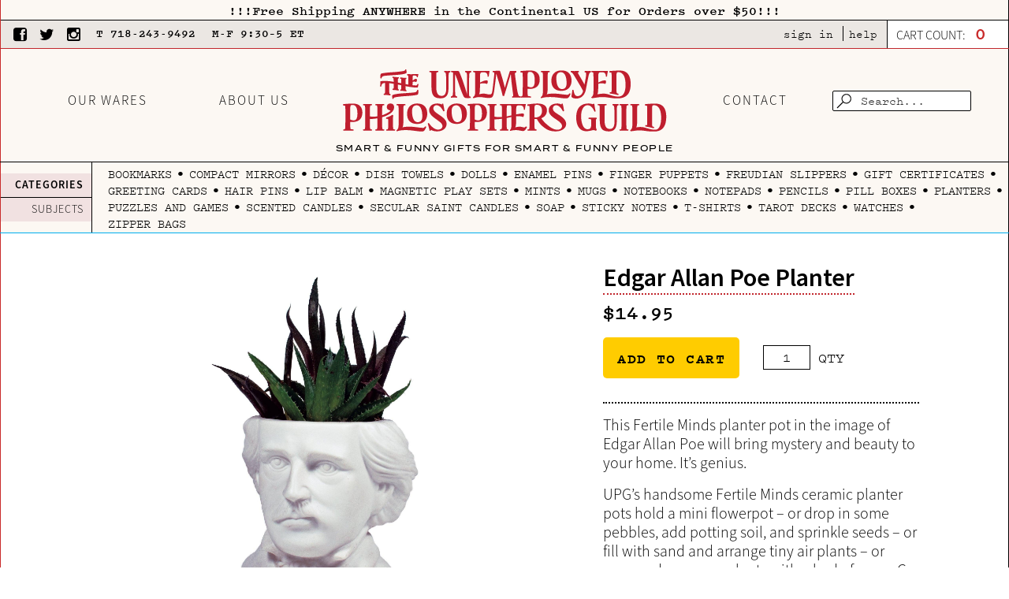

--- FILE ---
content_type: text/html; charset=utf-8
request_url: https://philosophersguild.com/collections/edgar-allan-poe-gifts/products/edgar-allan-poe-planter
body_size: 61253
content:
<!doctype html>
<!--[if IE 9]> <html class="ie9 no-js" lang="en"> <![endif]-->
<!--[if (gt IE 9)|!(IE)]><!--> <html class="no-js" lang="en"> <!--<![endif]-->

<!-- Google tag (gtag.js) -->
<script async src="https://www.googletagmanager.com/gtag/js?id=G-T5H32TE9YP"></script>
<script>
  window.dataLayer = window.dataLayer || [];
  function gtag(){dataLayer.push(arguments);}
  gtag('js', new Date());

  gtag('config', 'G-T5H32TE9YP');
</script>
  
<!-- Google tag (gtag.js) -->
<script async src="https://www.googletagmanager.com/gtag/js?id=AW-1037318630"></script>
<script>
  window.dataLayer = window.dataLayer || [];
  function gtag(){dataLayer.push(arguments);}
  gtag('js', new Date());

  gtag('config', 'AW-1037318630');
</script><meta charset="utf-8">
  <meta http-equiv="X-UA-Compatible" content="IE=edge,chrome=1">
  <meta name="viewport" content="width=device-width,initial-scale=1">
  <meta name="theme-color" content="#7796a8">
  <meta name="viewport" content="initial-scale=1.0, maximum-scale=5.0 />
  <meta name="pinterest-rich-pin" content="false"/>
  
  <link rel="canonical" href="https://philosophersguild.com/products/edgar-allan-poe-planter">
  <link href="https://fonts.googleapis.com/css2?family=Source+Sans+Pro:wght@200;300;400;600;700;900&display=swap" rel="stylesheet">
  <meta name="google-site-verification" content="TeLBpdrFPdDFRnhfHfuDRKrR-_T5BsZaflYQS3akoOs" />                                                  
                                    

  
    <link rel="shortcut icon" href="//philosophersguild.com/cdn/shop/files/favicon_fc3fa339-7982-43fe-884a-0dbfdbe565e1_32x32.png?v=1613158498" type="image/png">
  

  
  <title>
    Edgar Allan Poe Bust Planter | Smart and Funny Gifts by UPG
    
    
    
      – The Unemployed Philosophers Guild
    
  </title>

  
    <meta name="description" content="Check out our Edgar Allan Poe Bust Planter and shop now for hundreds of more cool gifts by The Unemployed Philosophers Guild!">
  

  <!-- /snippets/social-meta-tags.liquid -->
<meta property="og:site_name" content="The Unemployed Philosophers Guild">
<meta property="og:url" content="https://philosophersguild.com/products/edgar-allan-poe-planter">
<meta property="og:title" content="Edgar Allan Poe Planter">
<meta property="og:type" content="product">
<meta property="og:description" content="Check out our Edgar Allan Poe Bust Planter and shop now for hundreds of more cool gifts by The Unemployed Philosophers Guild!"><meta property="og:price:amount" content="6.00">
  <meta property="og:price:currency" content="USD"><meta property="og:image" content="http://philosophersguild.com/cdn/shop/products/edgar-allan-poe-bust-planter_1024x1024.jpg?v=1666728351"><meta property="og:image" content="http://philosophersguild.com/cdn/shop/products/edgar-allan-poe-bust-planter-2_1024x1024.jpg?v=1666728356"><meta property="og:image" content="http://philosophersguild.com/cdn/shop/products/edgar-allan-poe-bust-planter-3_1024x1024.jpg?v=1666728361">
<meta property="og:image:secure_url" content="https://philosophersguild.com/cdn/shop/products/edgar-allan-poe-bust-planter_1024x1024.jpg?v=1666728351"><meta property="og:image:secure_url" content="https://philosophersguild.com/cdn/shop/products/edgar-allan-poe-bust-planter-2_1024x1024.jpg?v=1666728356"><meta property="og:image:secure_url" content="https://philosophersguild.com/cdn/shop/products/edgar-allan-poe-bust-planter-3_1024x1024.jpg?v=1666728361">

<meta name="twitter:site" content="@upguild">
<meta name="twitter:card" content="summary_large_image">
<meta name="twitter:title" content="Edgar Allan Poe Planter">
<meta name="twitter:description" content="Check out our Edgar Allan Poe Bust Planter and shop now for hundreds of more cool gifts by The Unemployed Philosophers Guild!">


  <link href="//philosophersguild.com/cdn/shop/t/140/assets/theme.scss.css?v=32398942899901481261750701789" rel="stylesheet" type="text/css" media="all" />
  <link href="//philosophersguild.com/cdn/shop/t/140/assets/font-awesome.min.css?v=78017970844266091801750701177" rel="stylesheet" type="text/css" media="all" />
  <link href="//philosophersguild.com/cdn/shop/t/140/assets/owl.carousel.css?v=128309749857951654431750701177" rel="stylesheet" type="text/css" media="all" />
  <link href="//philosophersguild.com/cdn/shop/t/140/assets/easy-responsive-tabs.css?v=4833992346847308021750701177" rel="stylesheet" type="text/css" media="all" />
  <link href="//philosophersguild.com/cdn/shop/t/140/assets/slick.css?v=72376615944862524581750701177" rel="stylesheet" type="text/css" media="all" />
  <link href="//philosophersguild.com/cdn/shop/t/140/assets/style.css?v=119133321264313230201750701177" rel="stylesheet" type="text/css" media="all" />
  <link href="//philosophersguild.com/cdn/shop/t/140/assets/custom.css?v=16094819637484201291757441830" rel="stylesheet" type="text/css" media="all" />
  <link href="//philosophersguild.com/cdn/shop/t/140/assets/responsive.css?v=2181649776312345211750701177" rel="stylesheet" type="text/css" media="all" />
   <link href="//philosophersguild.com/cdn/shop/t/140/assets/flexslider.css?v=12788619381276781161750701177" rel="stylesheet" type="text/css" media="all" />
  <link href="//philosophersguild.com/cdn/shop/t/140/assets/magnific-popup.css?v=142890182869002092991750701177" rel="stylesheet" type="text/css" media="all" />
  <!--<link href="//philosophersguild.com/cdn/shop/t/140/assets/bootstrap.css?v=24367338685945465681750701177" rel="stylesheet" type="text/css" media="all" />
  <link href="//philosophersguild.com/cdn/shop/t/140/assets/bootstrap.min.css?v=80488037890432930911750701177" rel="stylesheet" type="text/css" media="all" />-->
  
  
<!-- Google Tag Manager -->
<script>(function(w,d,s,l,i){w[l]=w[l]||[];w[l].push({'gtm.start':
new Date().getTime(),event:'gtm.js'});var f=d.getElementsByTagName(s)[0],
j=d.createElement(s),dl=l!='dataLayer'?'&l='+l:'';j.async=true;j.src=
'https://www.googletagmanager.com/gtm.js?id='+i+dl;f.parentNode.insertBefore(j,f);
})(window,document,'script','dataLayer','GTM-PLXW5PG');</script>
<!-- End Google Tag Manager -->    
  
  <script  src="//ajax.googleapis.com/ajax/libs/jquery/2.1.0/jquery.min.js"></script>
  
 
  
  <script>
    var theme = {
      strings: {
        addToCart: "Add to cart",
        soldOut: "Sold out",
        unavailable: "Unavailable",
        showMore: "Show More",
        showLess: "Show Less",
        addressError: "Error looking up that address",
        addressNoResults: "No results for that address",
        addressQueryLimit: "You have exceeded the Google API usage limit. Consider upgrading to a \u003ca href=\"https:\/\/developers.google.com\/maps\/premium\/usage-limits\"\u003ePremium Plan\u003c\/a\u003e.",
        authError: "There was a problem authenticating your Google Maps account."
      },
      moneyFormat: "${{amount}}"
    }

    document.documentElement.className = document.documentElement.className.replace('no-js', 'js');
  </script>

  <!--[if (lte IE 9) ]><script src="//philosophersguild.com/cdn/shop/t/140/assets/match-media.min.js?v=22265819453975888031750701177" type="text/javascript"></script><![endif]-->

  

  <!--[if (gt IE 9)|!(IE)]><!--><script src="//philosophersguild.com/cdn/shop/t/140/assets/lazysizes.js?v=68441465964607740661750701177" async="async"></script><!--<![endif]-->
  <!--[if lte IE 9]><script src="//philosophersguild.com/cdn/shop/t/140/assets/lazysizes.min.js?v=34062"></script><![endif]-->

  <!--[if (gt IE 9)|!(IE)]><!--><script src="//philosophersguild.com/cdn/shop/t/140/assets/vendor.js?v=116051280258278604271750701177" defer="defer"></script><!--<![endif]-->
  <!--[if lte IE 9]><script src="//philosophersguild.com/cdn/shop/t/140/assets/vendor.js?v=116051280258278604271750701177"></script><![endif]-->

  <!--[if (gt IE 9)|!(IE)]><!--><script src="//philosophersguild.com/cdn/shop/t/140/assets/theme.js?v=51446678381914564961750701177" defer="defer"></script><!--<![endif]-->
  <!--[if lte IE 9]><script src="//philosophersguild.com/cdn/shop/t/140/assets/theme.js?v=51446678381914564961750701177"></script><![endif]-->

  <script src="https://cdnjs.cloudflare.com/ajax/libs/modernizr/2.8.3/modernizr.min.js" defer="defer"></script>
  
  <script src="//philosophersguild.com/cdn/shop/t/140/assets/easy-responsive-tabs.js?v=95664977633353563241750701177" defer="defer"></script>
  <script src="//philosophersguild.com/cdn/shop/t/140/assets/owl.carousel.js?v=170483282425097086621750701177" defer="defer"></script>
  <script src="//philosophersguild.com/cdn/shop/t/140/assets/slick.js?v=37715088970633635111750701177" defer="defer"></script>
  <script src="//philosophersguild.com/cdn/shop/t/140/assets/jquery.flexslider.js?v=4460261366768968441750701177" defer="defer"></script>
    <!-- Begin Recently Viewed Products -->
  <script>
  	var template = 'product';
  </script>
    <!-- End Recently Viewed Products -->
  
  <!-- Begin Recently Viewed Products -->

 <script src="//philosophersguild.com/cdn/shop/t/140/assets/jQuery.paginate.js?v=87102191764980737151750701177" type="text/javascript"></script>
  
  



<script src="//ajax.aspnetcdn.com/ajax/jquery.templates/beta1/jquery.tmpl.min.js" type="text/javascript"></script>
<script src="//philosophersguild.com/cdn/shop/t/140/assets/jquery.products.min.js?v=171679271478575830981750701177" type="text/javascript"></script>
<script src="//philosophersguild.com/cdn/shop/t/140/assets/custom.js?v=8340617682117529621750701177" type="text/javascript"></script>

  

  
  <script src="https://cdnjs.cloudflare.com/ajax/libs/fancybox/3.3.5/jquery.fancybox.js"></script>

<!-- End Recently Viewed Products -->

  <script>window.performance && window.performance.mark && window.performance.mark('shopify.content_for_header.start');</script><meta name="facebook-domain-verification" content="9d1bm7j2ev4bhuwgjktghyzbldzjr0">
<meta name="facebook-domain-verification" content="fqfqxgjgxirtzoh21i2c3ljb7znsgm">
<meta name="facebook-domain-verification" content="eyi2wdarg4v9nf28jtkcn0oqha32ay">
<meta name="facebook-domain-verification" content="mxl7jd621bbuklk7buwmt1l8btwu9b">
<meta id="shopify-digital-wallet" name="shopify-digital-wallet" content="/22561635/digital_wallets/dialog">
<meta name="shopify-checkout-api-token" content="59aaaed2092f1181b137db9eb27e6c77">
<meta id="in-context-paypal-metadata" data-shop-id="22561635" data-venmo-supported="false" data-environment="production" data-locale="en_US" data-paypal-v4="true" data-currency="USD">
<link rel="alternate" type="application/json+oembed" href="https://philosophersguild.com/products/edgar-allan-poe-planter.oembed">
<script async="async" src="/checkouts/internal/preloads.js?locale=en-US"></script>
<link rel="preconnect" href="https://shop.app" crossorigin="anonymous">
<script async="async" src="https://shop.app/checkouts/internal/preloads.js?locale=en-US&shop_id=22561635" crossorigin="anonymous"></script>
<script id="apple-pay-shop-capabilities" type="application/json">{"shopId":22561635,"countryCode":"US","currencyCode":"USD","merchantCapabilities":["supports3DS"],"merchantId":"gid:\/\/shopify\/Shop\/22561635","merchantName":"The Unemployed Philosophers Guild","requiredBillingContactFields":["postalAddress","email"],"requiredShippingContactFields":["postalAddress","email"],"shippingType":"shipping","supportedNetworks":["visa","masterCard","amex","discover","elo","jcb"],"total":{"type":"pending","label":"The Unemployed Philosophers Guild","amount":"1.00"},"shopifyPaymentsEnabled":true,"supportsSubscriptions":true}</script>
<script id="shopify-features" type="application/json">{"accessToken":"59aaaed2092f1181b137db9eb27e6c77","betas":["rich-media-storefront-analytics"],"domain":"philosophersguild.com","predictiveSearch":true,"shopId":22561635,"locale":"en"}</script>
<script>var Shopify = Shopify || {};
Shopify.shop = "philosophersguild.myshopify.com";
Shopify.locale = "en";
Shopify.currency = {"active":"USD","rate":"1.0"};
Shopify.country = "US";
Shopify.theme = {"name":"Eric Sandbox  0625","id":148552679651,"schema_name":"Debut","schema_version":"1.6.4","theme_store_id":796,"role":"main"};
Shopify.theme.handle = "null";
Shopify.theme.style = {"id":null,"handle":null};
Shopify.cdnHost = "philosophersguild.com/cdn";
Shopify.routes = Shopify.routes || {};
Shopify.routes.root = "/";</script>
<script type="module">!function(o){(o.Shopify=o.Shopify||{}).modules=!0}(window);</script>
<script>!function(o){function n(){var o=[];function n(){o.push(Array.prototype.slice.apply(arguments))}return n.q=o,n}var t=o.Shopify=o.Shopify||{};t.loadFeatures=n(),t.autoloadFeatures=n()}(window);</script>
<script>
  window.ShopifyPay = window.ShopifyPay || {};
  window.ShopifyPay.apiHost = "shop.app\/pay";
  window.ShopifyPay.redirectState = null;
</script>
<script id="shop-js-analytics" type="application/json">{"pageType":"product"}</script>
<script defer="defer" async type="module" src="//philosophersguild.com/cdn/shopifycloud/shop-js/modules/v2/client.init-shop-cart-sync_C5BV16lS.en.esm.js"></script>
<script defer="defer" async type="module" src="//philosophersguild.com/cdn/shopifycloud/shop-js/modules/v2/chunk.common_CygWptCX.esm.js"></script>
<script type="module">
  await import("//philosophersguild.com/cdn/shopifycloud/shop-js/modules/v2/client.init-shop-cart-sync_C5BV16lS.en.esm.js");
await import("//philosophersguild.com/cdn/shopifycloud/shop-js/modules/v2/chunk.common_CygWptCX.esm.js");

  window.Shopify.SignInWithShop?.initShopCartSync?.({"fedCMEnabled":true,"windoidEnabled":true});

</script>
<script>
  window.Shopify = window.Shopify || {};
  if (!window.Shopify.featureAssets) window.Shopify.featureAssets = {};
  window.Shopify.featureAssets['shop-js'] = {"shop-cart-sync":["modules/v2/client.shop-cart-sync_ZFArdW7E.en.esm.js","modules/v2/chunk.common_CygWptCX.esm.js"],"init-fed-cm":["modules/v2/client.init-fed-cm_CmiC4vf6.en.esm.js","modules/v2/chunk.common_CygWptCX.esm.js"],"shop-button":["modules/v2/client.shop-button_tlx5R9nI.en.esm.js","modules/v2/chunk.common_CygWptCX.esm.js"],"shop-cash-offers":["modules/v2/client.shop-cash-offers_DOA2yAJr.en.esm.js","modules/v2/chunk.common_CygWptCX.esm.js","modules/v2/chunk.modal_D71HUcav.esm.js"],"init-windoid":["modules/v2/client.init-windoid_sURxWdc1.en.esm.js","modules/v2/chunk.common_CygWptCX.esm.js"],"shop-toast-manager":["modules/v2/client.shop-toast-manager_ClPi3nE9.en.esm.js","modules/v2/chunk.common_CygWptCX.esm.js"],"init-shop-email-lookup-coordinator":["modules/v2/client.init-shop-email-lookup-coordinator_B8hsDcYM.en.esm.js","modules/v2/chunk.common_CygWptCX.esm.js"],"init-shop-cart-sync":["modules/v2/client.init-shop-cart-sync_C5BV16lS.en.esm.js","modules/v2/chunk.common_CygWptCX.esm.js"],"avatar":["modules/v2/client.avatar_BTnouDA3.en.esm.js"],"pay-button":["modules/v2/client.pay-button_FdsNuTd3.en.esm.js","modules/v2/chunk.common_CygWptCX.esm.js"],"init-customer-accounts":["modules/v2/client.init-customer-accounts_DxDtT_ad.en.esm.js","modules/v2/client.shop-login-button_C5VAVYt1.en.esm.js","modules/v2/chunk.common_CygWptCX.esm.js","modules/v2/chunk.modal_D71HUcav.esm.js"],"init-shop-for-new-customer-accounts":["modules/v2/client.init-shop-for-new-customer-accounts_ChsxoAhi.en.esm.js","modules/v2/client.shop-login-button_C5VAVYt1.en.esm.js","modules/v2/chunk.common_CygWptCX.esm.js","modules/v2/chunk.modal_D71HUcav.esm.js"],"shop-login-button":["modules/v2/client.shop-login-button_C5VAVYt1.en.esm.js","modules/v2/chunk.common_CygWptCX.esm.js","modules/v2/chunk.modal_D71HUcav.esm.js"],"init-customer-accounts-sign-up":["modules/v2/client.init-customer-accounts-sign-up_CPSyQ0Tj.en.esm.js","modules/v2/client.shop-login-button_C5VAVYt1.en.esm.js","modules/v2/chunk.common_CygWptCX.esm.js","modules/v2/chunk.modal_D71HUcav.esm.js"],"shop-follow-button":["modules/v2/client.shop-follow-button_Cva4Ekp9.en.esm.js","modules/v2/chunk.common_CygWptCX.esm.js","modules/v2/chunk.modal_D71HUcav.esm.js"],"checkout-modal":["modules/v2/client.checkout-modal_BPM8l0SH.en.esm.js","modules/v2/chunk.common_CygWptCX.esm.js","modules/v2/chunk.modal_D71HUcav.esm.js"],"lead-capture":["modules/v2/client.lead-capture_Bi8yE_yS.en.esm.js","modules/v2/chunk.common_CygWptCX.esm.js","modules/v2/chunk.modal_D71HUcav.esm.js"],"shop-login":["modules/v2/client.shop-login_D6lNrXab.en.esm.js","modules/v2/chunk.common_CygWptCX.esm.js","modules/v2/chunk.modal_D71HUcav.esm.js"],"payment-terms":["modules/v2/client.payment-terms_CZxnsJam.en.esm.js","modules/v2/chunk.common_CygWptCX.esm.js","modules/v2/chunk.modal_D71HUcav.esm.js"]};
</script>
<script>(function() {
  var isLoaded = false;
  function asyncLoad() {
    if (isLoaded) return;
    isLoaded = true;
    var urls = ["\/\/code.tidio.co\/wffxvfiwzsog6wvwjesoaqhdoog6oxas.js?shop=philosophersguild.myshopify.com","https:\/\/shopify.covet.pics\/covet-pics-widget-inject.js?shop=philosophersguild.myshopify.com","\/\/livesearch.okasconcepts.com\/js\/livesearch.init.min.js?v=2\u0026shop=philosophersguild.myshopify.com","https:\/\/d3p29gcwgas9m8.cloudfront.net\/assets\/js\/index.js?shop=philosophersguild.myshopify.com","\/\/cdn.shopify.com\/s\/files\/1\/0875\/2064\/files\/easyorder-3.0.1.min.js?shop=philosophersguild.myshopify.com","https:\/\/dr4qe3ddw9y32.cloudfront.net\/awin-shopify-integration-code.js?aid=88299\u0026v=shopifyApp_5.2.3\u0026ts=1755619968614\u0026shop=philosophersguild.myshopify.com"];
    for (var i = 0; i < urls.length; i++) {
      var s = document.createElement('script');
      s.type = 'text/javascript';
      s.async = true;
      s.src = urls[i];
      var x = document.getElementsByTagName('script')[0];
      x.parentNode.insertBefore(s, x);
    }
  };
  if(window.attachEvent) {
    window.attachEvent('onload', asyncLoad);
  } else {
    window.addEventListener('load', asyncLoad, false);
  }
})();</script>
<script id="__st">var __st={"a":22561635,"offset":-18000,"reqid":"e61b103d-447c-44c1-9386-c4963c59ce50-1768715569","pageurl":"philosophersguild.com\/collections\/edgar-allan-poe-gifts\/products\/edgar-allan-poe-planter","u":"37ca98480996","p":"product","rtyp":"product","rid":6740339294393};</script>
<script>window.ShopifyPaypalV4VisibilityTracking = true;</script>
<script id="captcha-bootstrap">!function(){'use strict';const t='contact',e='account',n='new_comment',o=[[t,t],['blogs',n],['comments',n],[t,'customer']],c=[[e,'customer_login'],[e,'guest_login'],[e,'recover_customer_password'],[e,'create_customer']],r=t=>t.map((([t,e])=>`form[action*='/${t}']:not([data-nocaptcha='true']) input[name='form_type'][value='${e}']`)).join(','),a=t=>()=>t?[...document.querySelectorAll(t)].map((t=>t.form)):[];function s(){const t=[...o],e=r(t);return a(e)}const i='password',u='form_key',d=['recaptcha-v3-token','g-recaptcha-response','h-captcha-response',i],f=()=>{try{return window.sessionStorage}catch{return}},m='__shopify_v',_=t=>t.elements[u];function p(t,e,n=!1){try{const o=window.sessionStorage,c=JSON.parse(o.getItem(e)),{data:r}=function(t){const{data:e,action:n}=t;return t[m]||n?{data:e,action:n}:{data:t,action:n}}(c);for(const[e,n]of Object.entries(r))t.elements[e]&&(t.elements[e].value=n);n&&o.removeItem(e)}catch(o){console.error('form repopulation failed',{error:o})}}const l='form_type',E='cptcha';function T(t){t.dataset[E]=!0}const w=window,h=w.document,L='Shopify',v='ce_forms',y='captcha';let A=!1;((t,e)=>{const n=(g='f06e6c50-85a8-45c8-87d0-21a2b65856fe',I='https://cdn.shopify.com/shopifycloud/storefront-forms-hcaptcha/ce_storefront_forms_captcha_hcaptcha.v1.5.2.iife.js',D={infoText:'Protected by hCaptcha',privacyText:'Privacy',termsText:'Terms'},(t,e,n)=>{const o=w[L][v],c=o.bindForm;if(c)return c(t,g,e,D).then(n);var r;o.q.push([[t,g,e,D],n]),r=I,A||(h.body.append(Object.assign(h.createElement('script'),{id:'captcha-provider',async:!0,src:r})),A=!0)});var g,I,D;w[L]=w[L]||{},w[L][v]=w[L][v]||{},w[L][v].q=[],w[L][y]=w[L][y]||{},w[L][y].protect=function(t,e){n(t,void 0,e),T(t)},Object.freeze(w[L][y]),function(t,e,n,w,h,L){const[v,y,A,g]=function(t,e,n){const i=e?o:[],u=t?c:[],d=[...i,...u],f=r(d),m=r(i),_=r(d.filter((([t,e])=>n.includes(e))));return[a(f),a(m),a(_),s()]}(w,h,L),I=t=>{const e=t.target;return e instanceof HTMLFormElement?e:e&&e.form},D=t=>v().includes(t);t.addEventListener('submit',(t=>{const e=I(t);if(!e)return;const n=D(e)&&!e.dataset.hcaptchaBound&&!e.dataset.recaptchaBound,o=_(e),c=g().includes(e)&&(!o||!o.value);(n||c)&&t.preventDefault(),c&&!n&&(function(t){try{if(!f())return;!function(t){const e=f();if(!e)return;const n=_(t);if(!n)return;const o=n.value;o&&e.removeItem(o)}(t);const e=Array.from(Array(32),(()=>Math.random().toString(36)[2])).join('');!function(t,e){_(t)||t.append(Object.assign(document.createElement('input'),{type:'hidden',name:u})),t.elements[u].value=e}(t,e),function(t,e){const n=f();if(!n)return;const o=[...t.querySelectorAll(`input[type='${i}']`)].map((({name:t})=>t)),c=[...d,...o],r={};for(const[a,s]of new FormData(t).entries())c.includes(a)||(r[a]=s);n.setItem(e,JSON.stringify({[m]:1,action:t.action,data:r}))}(t,e)}catch(e){console.error('failed to persist form',e)}}(e),e.submit())}));const S=(t,e)=>{t&&!t.dataset[E]&&(n(t,e.some((e=>e===t))),T(t))};for(const o of['focusin','change'])t.addEventListener(o,(t=>{const e=I(t);D(e)&&S(e,y())}));const B=e.get('form_key'),M=e.get(l),P=B&&M;t.addEventListener('DOMContentLoaded',(()=>{const t=y();if(P)for(const e of t)e.elements[l].value===M&&p(e,B);[...new Set([...A(),...v().filter((t=>'true'===t.dataset.shopifyCaptcha))])].forEach((e=>S(e,t)))}))}(h,new URLSearchParams(w.location.search),n,t,e,['guest_login'])})(!0,!1)}();</script>
<script integrity="sha256-4kQ18oKyAcykRKYeNunJcIwy7WH5gtpwJnB7kiuLZ1E=" data-source-attribution="shopify.loadfeatures" defer="defer" src="//philosophersguild.com/cdn/shopifycloud/storefront/assets/storefront/load_feature-a0a9edcb.js" crossorigin="anonymous"></script>
<script crossorigin="anonymous" defer="defer" src="//philosophersguild.com/cdn/shopifycloud/storefront/assets/shopify_pay/storefront-65b4c6d7.js?v=20250812"></script>
<script data-source-attribution="shopify.dynamic_checkout.dynamic.init">var Shopify=Shopify||{};Shopify.PaymentButton=Shopify.PaymentButton||{isStorefrontPortableWallets:!0,init:function(){window.Shopify.PaymentButton.init=function(){};var t=document.createElement("script");t.src="https://philosophersguild.com/cdn/shopifycloud/portable-wallets/latest/portable-wallets.en.js",t.type="module",document.head.appendChild(t)}};
</script>
<script data-source-attribution="shopify.dynamic_checkout.buyer_consent">
  function portableWalletsHideBuyerConsent(e){var t=document.getElementById("shopify-buyer-consent"),n=document.getElementById("shopify-subscription-policy-button");t&&n&&(t.classList.add("hidden"),t.setAttribute("aria-hidden","true"),n.removeEventListener("click",e))}function portableWalletsShowBuyerConsent(e){var t=document.getElementById("shopify-buyer-consent"),n=document.getElementById("shopify-subscription-policy-button");t&&n&&(t.classList.remove("hidden"),t.removeAttribute("aria-hidden"),n.addEventListener("click",e))}window.Shopify?.PaymentButton&&(window.Shopify.PaymentButton.hideBuyerConsent=portableWalletsHideBuyerConsent,window.Shopify.PaymentButton.showBuyerConsent=portableWalletsShowBuyerConsent);
</script>
<script data-source-attribution="shopify.dynamic_checkout.cart.bootstrap">document.addEventListener("DOMContentLoaded",(function(){function t(){return document.querySelector("shopify-accelerated-checkout-cart, shopify-accelerated-checkout")}if(t())Shopify.PaymentButton.init();else{new MutationObserver((function(e,n){t()&&(Shopify.PaymentButton.init(),n.disconnect())})).observe(document.body,{childList:!0,subtree:!0})}}));
</script>
<script id='scb4127' type='text/javascript' async='' src='https://philosophersguild.com/cdn/shopifycloud/privacy-banner/storefront-banner.js'></script><link id="shopify-accelerated-checkout-styles" rel="stylesheet" media="screen" href="https://philosophersguild.com/cdn/shopifycloud/portable-wallets/latest/accelerated-checkout-backwards-compat.css" crossorigin="anonymous">
<style id="shopify-accelerated-checkout-cart">
        #shopify-buyer-consent {
  margin-top: 1em;
  display: inline-block;
  width: 100%;
}

#shopify-buyer-consent.hidden {
  display: none;
}

#shopify-subscription-policy-button {
  background: none;
  border: none;
  padding: 0;
  text-decoration: underline;
  font-size: inherit;
  cursor: pointer;
}

#shopify-subscription-policy-button::before {
  box-shadow: none;
}

      </style>
<script id="sections-script" data-sections="product-template,product-tabs-updated,footer" defer="defer" src="//philosophersguild.com/cdn/shop/t/140/compiled_assets/scripts.js?v=34062"></script>
<script>window.performance && window.performance.mark && window.performance.mark('shopify.content_for_header.end');</script>
  <link rel="stylesheet" href="//code.jquery.com/ui/1.12.1/themes/base/jquery-ui.css">
  
  
<link rel="stylesheet" href="https://cdnjs.cloudflare.com/ajax/libs/fancybox/3.3.5/jquery.fancybox.min.css" />




  <!-- Tekvision Accessibility Fixes -->
  <script type="module" defer src="//philosophersguild.com/cdn/shop/t/140/assets/a11y-fixes.js?v=55043687436424311931750701177"></script>
  <link href="//philosophersguild.com/cdn/shop/t/140/assets/a11y-fixes.css?v=46807844490380417641750701177" rel="stylesheet" type="text/css" media="all" />
  
<!-- BEGIN app block: shopify://apps/klaviyo-email-marketing-sms/blocks/klaviyo-onsite-embed/2632fe16-c075-4321-a88b-50b567f42507 -->












  <script async src="https://static.klaviyo.com/onsite/js/VdQiSg/klaviyo.js?company_id=VdQiSg"></script>
  <script>!function(){if(!window.klaviyo){window._klOnsite=window._klOnsite||[];try{window.klaviyo=new Proxy({},{get:function(n,i){return"push"===i?function(){var n;(n=window._klOnsite).push.apply(n,arguments)}:function(){for(var n=arguments.length,o=new Array(n),w=0;w<n;w++)o[w]=arguments[w];var t="function"==typeof o[o.length-1]?o.pop():void 0,e=new Promise((function(n){window._klOnsite.push([i].concat(o,[function(i){t&&t(i),n(i)}]))}));return e}}})}catch(n){window.klaviyo=window.klaviyo||[],window.klaviyo.push=function(){var n;(n=window._klOnsite).push.apply(n,arguments)}}}}();</script>

  
    <script id="viewed_product">
      if (item == null) {
        var _learnq = _learnq || [];

        var MetafieldReviews = null
        var MetafieldYotpoRating = null
        var MetafieldYotpoCount = null
        var MetafieldLooxRating = null
        var MetafieldLooxCount = null
        var okendoProduct = null
        var okendoProductReviewCount = null
        var okendoProductReviewAverageValue = null
        try {
          // The following fields are used for Customer Hub recently viewed in order to add reviews.
          // This information is not part of __kla_viewed. Instead, it is part of __kla_viewed_reviewed_items
          MetafieldReviews = {};
          MetafieldYotpoRating = null
          MetafieldYotpoCount = null
          MetafieldLooxRating = null
          MetafieldLooxCount = null

          okendoProduct = null
          // If the okendo metafield is not legacy, it will error, which then requires the new json formatted data
          if (okendoProduct && 'error' in okendoProduct) {
            okendoProduct = null
          }
          okendoProductReviewCount = okendoProduct ? okendoProduct.reviewCount : null
          okendoProductReviewAverageValue = okendoProduct ? okendoProduct.reviewAverageValue : null
        } catch (error) {
          console.error('Error in Klaviyo onsite reviews tracking:', error);
        }

        var item = {
          Name: "Edgar Allan Poe Planter",
          ProductID: 6740339294393,
          Categories: ["All","All products","Americana Gifts","animals","Décor","Edgar Allan Poe Gifts","Fertile Minds Planter Busts","Halloween Gifts","Literature Gifts","Mother's Day Gifts","Natural Science Gifts","Spring Garden","Subjects","Work From Home"],
          ImageURL: "https://philosophersguild.com/cdn/shop/products/edgar-allan-poe-bust-planter_grande.jpg?v=1666728351",
          URL: "https://philosophersguild.com/products/edgar-allan-poe-planter",
          Brand: "The Unemployed Philosophers Guild",
          Price: "$6.00",
          Value: "6.00",
          CompareAtPrice: "$0.00"
        };
        _learnq.push(['track', 'Viewed Product', item]);
        _learnq.push(['trackViewedItem', {
          Title: item.Name,
          ItemId: item.ProductID,
          Categories: item.Categories,
          ImageUrl: item.ImageURL,
          Url: item.URL,
          Metadata: {
            Brand: item.Brand,
            Price: item.Price,
            Value: item.Value,
            CompareAtPrice: item.CompareAtPrice
          },
          metafields:{
            reviews: MetafieldReviews,
            yotpo:{
              rating: MetafieldYotpoRating,
              count: MetafieldYotpoCount,
            },
            loox:{
              rating: MetafieldLooxRating,
              count: MetafieldLooxCount,
            },
            okendo: {
              rating: okendoProductReviewAverageValue,
              count: okendoProductReviewCount,
            }
          }
        }]);
      }
    </script>
  




  <script>
    window.klaviyoReviewsProductDesignMode = false
  </script>







<!-- END app block --><script src="https://cdn.shopify.com/extensions/01999711-d1c1-71c0-8ef6-779f052954f8/easyorder2-38/assets/easyorder-3.0.1.min.js" type="text/javascript" defer="defer"></script>
<link href="https://monorail-edge.shopifysvc.com" rel="dns-prefetch">
<script>(function(){if ("sendBeacon" in navigator && "performance" in window) {try {var session_token_from_headers = performance.getEntriesByType('navigation')[0].serverTiming.find(x => x.name == '_s').description;} catch {var session_token_from_headers = undefined;}var session_cookie_matches = document.cookie.match(/_shopify_s=([^;]*)/);var session_token_from_cookie = session_cookie_matches && session_cookie_matches.length === 2 ? session_cookie_matches[1] : "";var session_token = session_token_from_headers || session_token_from_cookie || "";function handle_abandonment_event(e) {var entries = performance.getEntries().filter(function(entry) {return /monorail-edge.shopifysvc.com/.test(entry.name);});if (!window.abandonment_tracked && entries.length === 0) {window.abandonment_tracked = true;var currentMs = Date.now();var navigation_start = performance.timing.navigationStart;var payload = {shop_id: 22561635,url: window.location.href,navigation_start,duration: currentMs - navigation_start,session_token,page_type: "product"};window.navigator.sendBeacon("https://monorail-edge.shopifysvc.com/v1/produce", JSON.stringify({schema_id: "online_store_buyer_site_abandonment/1.1",payload: payload,metadata: {event_created_at_ms: currentMs,event_sent_at_ms: currentMs}}));}}window.addEventListener('pagehide', handle_abandonment_event);}}());</script>
<script id="web-pixels-manager-setup">(function e(e,d,r,n,o){if(void 0===o&&(o={}),!Boolean(null===(a=null===(i=window.Shopify)||void 0===i?void 0:i.analytics)||void 0===a?void 0:a.replayQueue)){var i,a;window.Shopify=window.Shopify||{};var t=window.Shopify;t.analytics=t.analytics||{};var s=t.analytics;s.replayQueue=[],s.publish=function(e,d,r){return s.replayQueue.push([e,d,r]),!0};try{self.performance.mark("wpm:start")}catch(e){}var l=function(){var e={modern:/Edge?\/(1{2}[4-9]|1[2-9]\d|[2-9]\d{2}|\d{4,})\.\d+(\.\d+|)|Firefox\/(1{2}[4-9]|1[2-9]\d|[2-9]\d{2}|\d{4,})\.\d+(\.\d+|)|Chrom(ium|e)\/(9{2}|\d{3,})\.\d+(\.\d+|)|(Maci|X1{2}).+ Version\/(15\.\d+|(1[6-9]|[2-9]\d|\d{3,})\.\d+)([,.]\d+|)( \(\w+\)|)( Mobile\/\w+|) Safari\/|Chrome.+OPR\/(9{2}|\d{3,})\.\d+\.\d+|(CPU[ +]OS|iPhone[ +]OS|CPU[ +]iPhone|CPU IPhone OS|CPU iPad OS)[ +]+(15[._]\d+|(1[6-9]|[2-9]\d|\d{3,})[._]\d+)([._]\d+|)|Android:?[ /-](13[3-9]|1[4-9]\d|[2-9]\d{2}|\d{4,})(\.\d+|)(\.\d+|)|Android.+Firefox\/(13[5-9]|1[4-9]\d|[2-9]\d{2}|\d{4,})\.\d+(\.\d+|)|Android.+Chrom(ium|e)\/(13[3-9]|1[4-9]\d|[2-9]\d{2}|\d{4,})\.\d+(\.\d+|)|SamsungBrowser\/([2-9]\d|\d{3,})\.\d+/,legacy:/Edge?\/(1[6-9]|[2-9]\d|\d{3,})\.\d+(\.\d+|)|Firefox\/(5[4-9]|[6-9]\d|\d{3,})\.\d+(\.\d+|)|Chrom(ium|e)\/(5[1-9]|[6-9]\d|\d{3,})\.\d+(\.\d+|)([\d.]+$|.*Safari\/(?![\d.]+ Edge\/[\d.]+$))|(Maci|X1{2}).+ Version\/(10\.\d+|(1[1-9]|[2-9]\d|\d{3,})\.\d+)([,.]\d+|)( \(\w+\)|)( Mobile\/\w+|) Safari\/|Chrome.+OPR\/(3[89]|[4-9]\d|\d{3,})\.\d+\.\d+|(CPU[ +]OS|iPhone[ +]OS|CPU[ +]iPhone|CPU IPhone OS|CPU iPad OS)[ +]+(10[._]\d+|(1[1-9]|[2-9]\d|\d{3,})[._]\d+)([._]\d+|)|Android:?[ /-](13[3-9]|1[4-9]\d|[2-9]\d{2}|\d{4,})(\.\d+|)(\.\d+|)|Mobile Safari.+OPR\/([89]\d|\d{3,})\.\d+\.\d+|Android.+Firefox\/(13[5-9]|1[4-9]\d|[2-9]\d{2}|\d{4,})\.\d+(\.\d+|)|Android.+Chrom(ium|e)\/(13[3-9]|1[4-9]\d|[2-9]\d{2}|\d{4,})\.\d+(\.\d+|)|Android.+(UC? ?Browser|UCWEB|U3)[ /]?(15\.([5-9]|\d{2,})|(1[6-9]|[2-9]\d|\d{3,})\.\d+)\.\d+|SamsungBrowser\/(5\.\d+|([6-9]|\d{2,})\.\d+)|Android.+MQ{2}Browser\/(14(\.(9|\d{2,})|)|(1[5-9]|[2-9]\d|\d{3,})(\.\d+|))(\.\d+|)|K[Aa][Ii]OS\/(3\.\d+|([4-9]|\d{2,})\.\d+)(\.\d+|)/},d=e.modern,r=e.legacy,n=navigator.userAgent;return n.match(d)?"modern":n.match(r)?"legacy":"unknown"}(),u="modern"===l?"modern":"legacy",c=(null!=n?n:{modern:"",legacy:""})[u],f=function(e){return[e.baseUrl,"/wpm","/b",e.hashVersion,"modern"===e.buildTarget?"m":"l",".js"].join("")}({baseUrl:d,hashVersion:r,buildTarget:u}),m=function(e){var d=e.version,r=e.bundleTarget,n=e.surface,o=e.pageUrl,i=e.monorailEndpoint;return{emit:function(e){var a=e.status,t=e.errorMsg,s=(new Date).getTime(),l=JSON.stringify({metadata:{event_sent_at_ms:s},events:[{schema_id:"web_pixels_manager_load/3.1",payload:{version:d,bundle_target:r,page_url:o,status:a,surface:n,error_msg:t},metadata:{event_created_at_ms:s}}]});if(!i)return console&&console.warn&&console.warn("[Web Pixels Manager] No Monorail endpoint provided, skipping logging."),!1;try{return self.navigator.sendBeacon.bind(self.navigator)(i,l)}catch(e){}var u=new XMLHttpRequest;try{return u.open("POST",i,!0),u.setRequestHeader("Content-Type","text/plain"),u.send(l),!0}catch(e){return console&&console.warn&&console.warn("[Web Pixels Manager] Got an unhandled error while logging to Monorail."),!1}}}}({version:r,bundleTarget:l,surface:e.surface,pageUrl:self.location.href,monorailEndpoint:e.monorailEndpoint});try{o.browserTarget=l,function(e){var d=e.src,r=e.async,n=void 0===r||r,o=e.onload,i=e.onerror,a=e.sri,t=e.scriptDataAttributes,s=void 0===t?{}:t,l=document.createElement("script"),u=document.querySelector("head"),c=document.querySelector("body");if(l.async=n,l.src=d,a&&(l.integrity=a,l.crossOrigin="anonymous"),s)for(var f in s)if(Object.prototype.hasOwnProperty.call(s,f))try{l.dataset[f]=s[f]}catch(e){}if(o&&l.addEventListener("load",o),i&&l.addEventListener("error",i),u)u.appendChild(l);else{if(!c)throw new Error("Did not find a head or body element to append the script");c.appendChild(l)}}({src:f,async:!0,onload:function(){if(!function(){var e,d;return Boolean(null===(d=null===(e=window.Shopify)||void 0===e?void 0:e.analytics)||void 0===d?void 0:d.initialized)}()){var d=window.webPixelsManager.init(e)||void 0;if(d){var r=window.Shopify.analytics;r.replayQueue.forEach((function(e){var r=e[0],n=e[1],o=e[2];d.publishCustomEvent(r,n,o)})),r.replayQueue=[],r.publish=d.publishCustomEvent,r.visitor=d.visitor,r.initialized=!0}}},onerror:function(){return m.emit({status:"failed",errorMsg:"".concat(f," has failed to load")})},sri:function(e){var d=/^sha384-[A-Za-z0-9+/=]+$/;return"string"==typeof e&&d.test(e)}(c)?c:"",scriptDataAttributes:o}),m.emit({status:"loading"})}catch(e){m.emit({status:"failed",errorMsg:(null==e?void 0:e.message)||"Unknown error"})}}})({shopId: 22561635,storefrontBaseUrl: "https://philosophersguild.com",extensionsBaseUrl: "https://extensions.shopifycdn.com/cdn/shopifycloud/web-pixels-manager",monorailEndpoint: "https://monorail-edge.shopifysvc.com/unstable/produce_batch",surface: "storefront-renderer",enabledBetaFlags: ["2dca8a86"],webPixelsConfigList: [{"id":"1302429923","configuration":"{\"accountID\":\"VdQiSg\",\"webPixelConfig\":\"eyJlbmFibGVBZGRlZFRvQ2FydEV2ZW50cyI6IHRydWV9\"}","eventPayloadVersion":"v1","runtimeContext":"STRICT","scriptVersion":"524f6c1ee37bacdca7657a665bdca589","type":"APP","apiClientId":123074,"privacyPurposes":["ANALYTICS","MARKETING"],"dataSharingAdjustments":{"protectedCustomerApprovalScopes":["read_customer_address","read_customer_email","read_customer_name","read_customer_personal_data","read_customer_phone"]}},{"id":"1160020195","configuration":"{\"advertiserId\":\"88299\",\"shopDomain\":\"philosophersguild.myshopify.com\",\"appVersion\":\"shopifyApp_5.2.3\",\"originalNetwork\":\"sas\"}","eventPayloadVersion":"v1","runtimeContext":"STRICT","scriptVersion":"12028261640958a57505ca3bca7d4e66","type":"APP","apiClientId":2887701,"privacyPurposes":["ANALYTICS","MARKETING"],"dataSharingAdjustments":{"protectedCustomerApprovalScopes":["read_customer_personal_data"]}},{"id":"157843683","configuration":"{\"pixel_id\":\"222292418319525\",\"pixel_type\":\"facebook_pixel\",\"metaapp_system_user_token\":\"-\"}","eventPayloadVersion":"v1","runtimeContext":"OPEN","scriptVersion":"ca16bc87fe92b6042fbaa3acc2fbdaa6","type":"APP","apiClientId":2329312,"privacyPurposes":["ANALYTICS","MARKETING","SALE_OF_DATA"],"dataSharingAdjustments":{"protectedCustomerApprovalScopes":["read_customer_address","read_customer_email","read_customer_name","read_customer_personal_data","read_customer_phone"]}},{"id":"30769379","eventPayloadVersion":"1","runtimeContext":"LAX","scriptVersion":"1","type":"CUSTOM","privacyPurposes":["ANALYTICS","MARKETING","SALE_OF_DATA"],"name":"Website_purchase"},{"id":"93520099","eventPayloadVersion":"1","runtimeContext":"LAX","scriptVersion":"1","type":"CUSTOM","privacyPurposes":["ANALYTICS","MARKETING","SALE_OF_DATA"],"name":"Addshoppers Tag"},{"id":"shopify-app-pixel","configuration":"{}","eventPayloadVersion":"v1","runtimeContext":"STRICT","scriptVersion":"0450","apiClientId":"shopify-pixel","type":"APP","privacyPurposes":["ANALYTICS","MARKETING"]},{"id":"shopify-custom-pixel","eventPayloadVersion":"v1","runtimeContext":"LAX","scriptVersion":"0450","apiClientId":"shopify-pixel","type":"CUSTOM","privacyPurposes":["ANALYTICS","MARKETING"]}],isMerchantRequest: false,initData: {"shop":{"name":"The Unemployed Philosophers Guild","paymentSettings":{"currencyCode":"USD"},"myshopifyDomain":"philosophersguild.myshopify.com","countryCode":"US","storefrontUrl":"https:\/\/philosophersguild.com"},"customer":null,"cart":null,"checkout":null,"productVariants":[{"price":{"amount":14.95,"currencyCode":"USD"},"product":{"title":"Edgar Allan Poe Planter","vendor":"The Unemployed Philosophers Guild","id":"6740339294393","untranslatedTitle":"Edgar Allan Poe Planter","url":"\/products\/edgar-allan-poe-planter","type":"Planters"},"id":"40105074557113","image":{"src":"\/\/philosophersguild.com\/cdn\/shop\/products\/edgar-allan-poe-bust-planter.jpg?v=1666728351"},"sku":"S5584","title":"retail","untranslatedTitle":"retail"},{"price":{"amount":6.0,"currencyCode":"USD"},"product":{"title":"Edgar Allan Poe Planter","vendor":"The Unemployed Philosophers Guild","id":"6740339294393","untranslatedTitle":"Edgar Allan Poe Planter","url":"\/products\/edgar-allan-poe-planter","type":"Planters"},"id":"40105074589881","image":{"src":"\/\/philosophersguild.com\/cdn\/shop\/products\/edgar-allan-poe-bust-planter.jpg?v=1666728351"},"sku":"S5584","title":"wholesale","untranslatedTitle":"wholesale"},{"price":{"amount":7.75,"currencyCode":"USD"},"product":{"title":"Edgar Allan Poe Planter","vendor":"The Unemployed Philosophers Guild","id":"6740339294393","untranslatedTitle":"Edgar Allan Poe Planter","url":"\/products\/edgar-allan-poe-planter","type":"Planters"},"id":"40105074524345","image":{"src":"\/\/philosophersguild.com\/cdn\/shop\/products\/edgar-allan-poe-bust-planter.jpg?v=1666728351"},"sku":"S5584","title":"CAN","untranslatedTitle":"CAN"}],"purchasingCompany":null},},"https://philosophersguild.com/cdn","fcfee988w5aeb613cpc8e4bc33m6693e112",{"modern":"","legacy":""},{"shopId":"22561635","storefrontBaseUrl":"https:\/\/philosophersguild.com","extensionBaseUrl":"https:\/\/extensions.shopifycdn.com\/cdn\/shopifycloud\/web-pixels-manager","surface":"storefront-renderer","enabledBetaFlags":"[\"2dca8a86\"]","isMerchantRequest":"false","hashVersion":"fcfee988w5aeb613cpc8e4bc33m6693e112","publish":"custom","events":"[[\"page_viewed\",{}],[\"product_viewed\",{\"productVariant\":{\"price\":{\"amount\":14.95,\"currencyCode\":\"USD\"},\"product\":{\"title\":\"Edgar Allan Poe Planter\",\"vendor\":\"The Unemployed Philosophers Guild\",\"id\":\"6740339294393\",\"untranslatedTitle\":\"Edgar Allan Poe Planter\",\"url\":\"\/products\/edgar-allan-poe-planter\",\"type\":\"Planters\"},\"id\":\"40105074557113\",\"image\":{\"src\":\"\/\/philosophersguild.com\/cdn\/shop\/products\/edgar-allan-poe-bust-planter.jpg?v=1666728351\"},\"sku\":\"S5584\",\"title\":\"retail\",\"untranslatedTitle\":\"retail\"}}]]"});</script><script>
  window.ShopifyAnalytics = window.ShopifyAnalytics || {};
  window.ShopifyAnalytics.meta = window.ShopifyAnalytics.meta || {};
  window.ShopifyAnalytics.meta.currency = 'USD';
  var meta = {"product":{"id":6740339294393,"gid":"gid:\/\/shopify\/Product\/6740339294393","vendor":"The Unemployed Philosophers Guild","type":"Planters","handle":"edgar-allan-poe-planter","variants":[{"id":40105074557113,"price":1495,"name":"Edgar Allan Poe Planter - retail","public_title":"retail","sku":"S5584"},{"id":40105074589881,"price":600,"name":"Edgar Allan Poe Planter - wholesale","public_title":"wholesale","sku":"S5584"},{"id":40105074524345,"price":775,"name":"Edgar Allan Poe Planter - CAN","public_title":"CAN","sku":"S5584"}],"remote":false},"page":{"pageType":"product","resourceType":"product","resourceId":6740339294393,"requestId":"e61b103d-447c-44c1-9386-c4963c59ce50-1768715569"}};
  for (var attr in meta) {
    window.ShopifyAnalytics.meta[attr] = meta[attr];
  }
</script>
<script class="analytics">
  (function () {
    var customDocumentWrite = function(content) {
      var jquery = null;

      if (window.jQuery) {
        jquery = window.jQuery;
      } else if (window.Checkout && window.Checkout.$) {
        jquery = window.Checkout.$;
      }

      if (jquery) {
        jquery('body').append(content);
      }
    };

    var hasLoggedConversion = function(token) {
      if (token) {
        return document.cookie.indexOf('loggedConversion=' + token) !== -1;
      }
      return false;
    }

    var setCookieIfConversion = function(token) {
      if (token) {
        var twoMonthsFromNow = new Date(Date.now());
        twoMonthsFromNow.setMonth(twoMonthsFromNow.getMonth() + 2);

        document.cookie = 'loggedConversion=' + token + '; expires=' + twoMonthsFromNow;
      }
    }

    var trekkie = window.ShopifyAnalytics.lib = window.trekkie = window.trekkie || [];
    if (trekkie.integrations) {
      return;
    }
    trekkie.methods = [
      'identify',
      'page',
      'ready',
      'track',
      'trackForm',
      'trackLink'
    ];
    trekkie.factory = function(method) {
      return function() {
        var args = Array.prototype.slice.call(arguments);
        args.unshift(method);
        trekkie.push(args);
        return trekkie;
      };
    };
    for (var i = 0; i < trekkie.methods.length; i++) {
      var key = trekkie.methods[i];
      trekkie[key] = trekkie.factory(key);
    }
    trekkie.load = function(config) {
      trekkie.config = config || {};
      trekkie.config.initialDocumentCookie = document.cookie;
      var first = document.getElementsByTagName('script')[0];
      var script = document.createElement('script');
      script.type = 'text/javascript';
      script.onerror = function(e) {
        var scriptFallback = document.createElement('script');
        scriptFallback.type = 'text/javascript';
        scriptFallback.onerror = function(error) {
                var Monorail = {
      produce: function produce(monorailDomain, schemaId, payload) {
        var currentMs = new Date().getTime();
        var event = {
          schema_id: schemaId,
          payload: payload,
          metadata: {
            event_created_at_ms: currentMs,
            event_sent_at_ms: currentMs
          }
        };
        return Monorail.sendRequest("https://" + monorailDomain + "/v1/produce", JSON.stringify(event));
      },
      sendRequest: function sendRequest(endpointUrl, payload) {
        // Try the sendBeacon API
        if (window && window.navigator && typeof window.navigator.sendBeacon === 'function' && typeof window.Blob === 'function' && !Monorail.isIos12()) {
          var blobData = new window.Blob([payload], {
            type: 'text/plain'
          });

          if (window.navigator.sendBeacon(endpointUrl, blobData)) {
            return true;
          } // sendBeacon was not successful

        } // XHR beacon

        var xhr = new XMLHttpRequest();

        try {
          xhr.open('POST', endpointUrl);
          xhr.setRequestHeader('Content-Type', 'text/plain');
          xhr.send(payload);
        } catch (e) {
          console.log(e);
        }

        return false;
      },
      isIos12: function isIos12() {
        return window.navigator.userAgent.lastIndexOf('iPhone; CPU iPhone OS 12_') !== -1 || window.navigator.userAgent.lastIndexOf('iPad; CPU OS 12_') !== -1;
      }
    };
    Monorail.produce('monorail-edge.shopifysvc.com',
      'trekkie_storefront_load_errors/1.1',
      {shop_id: 22561635,
      theme_id: 148552679651,
      app_name: "storefront",
      context_url: window.location.href,
      source_url: "//philosophersguild.com/cdn/s/trekkie.storefront.cd680fe47e6c39ca5d5df5f0a32d569bc48c0f27.min.js"});

        };
        scriptFallback.async = true;
        scriptFallback.src = '//philosophersguild.com/cdn/s/trekkie.storefront.cd680fe47e6c39ca5d5df5f0a32d569bc48c0f27.min.js';
        first.parentNode.insertBefore(scriptFallback, first);
      };
      script.async = true;
      script.src = '//philosophersguild.com/cdn/s/trekkie.storefront.cd680fe47e6c39ca5d5df5f0a32d569bc48c0f27.min.js';
      first.parentNode.insertBefore(script, first);
    };
    trekkie.load(
      {"Trekkie":{"appName":"storefront","development":false,"defaultAttributes":{"shopId":22561635,"isMerchantRequest":null,"themeId":148552679651,"themeCityHash":"8625592199460535017","contentLanguage":"en","currency":"USD","eventMetadataId":"44775a70-0e89-4de2-8dde-4d14580d0646"},"isServerSideCookieWritingEnabled":true,"monorailRegion":"shop_domain","enabledBetaFlags":["65f19447"]},"Session Attribution":{},"S2S":{"facebookCapiEnabled":true,"source":"trekkie-storefront-renderer","apiClientId":580111}}
    );

    var loaded = false;
    trekkie.ready(function() {
      if (loaded) return;
      loaded = true;

      window.ShopifyAnalytics.lib = window.trekkie;

      var originalDocumentWrite = document.write;
      document.write = customDocumentWrite;
      try { window.ShopifyAnalytics.merchantGoogleAnalytics.call(this); } catch(error) {};
      document.write = originalDocumentWrite;

      window.ShopifyAnalytics.lib.page(null,{"pageType":"product","resourceType":"product","resourceId":6740339294393,"requestId":"e61b103d-447c-44c1-9386-c4963c59ce50-1768715569","shopifyEmitted":true});

      var match = window.location.pathname.match(/checkouts\/(.+)\/(thank_you|post_purchase)/)
      var token = match? match[1]: undefined;
      if (!hasLoggedConversion(token)) {
        setCookieIfConversion(token);
        window.ShopifyAnalytics.lib.track("Viewed Product",{"currency":"USD","variantId":40105074557113,"productId":6740339294393,"productGid":"gid:\/\/shopify\/Product\/6740339294393","name":"Edgar Allan Poe Planter - retail","price":"14.95","sku":"S5584","brand":"The Unemployed Philosophers Guild","variant":"retail","category":"Planters","nonInteraction":true,"remote":false},undefined,undefined,{"shopifyEmitted":true});
      window.ShopifyAnalytics.lib.track("monorail:\/\/trekkie_storefront_viewed_product\/1.1",{"currency":"USD","variantId":40105074557113,"productId":6740339294393,"productGid":"gid:\/\/shopify\/Product\/6740339294393","name":"Edgar Allan Poe Planter - retail","price":"14.95","sku":"S5584","brand":"The Unemployed Philosophers Guild","variant":"retail","category":"Planters","nonInteraction":true,"remote":false,"referer":"https:\/\/philosophersguild.com\/collections\/edgar-allan-poe-gifts\/products\/edgar-allan-poe-planter"});
      }
    });


        var eventsListenerScript = document.createElement('script');
        eventsListenerScript.async = true;
        eventsListenerScript.src = "//philosophersguild.com/cdn/shopifycloud/storefront/assets/shop_events_listener-3da45d37.js";
        document.getElementsByTagName('head')[0].appendChild(eventsListenerScript);

})();</script>
  <script>
  if (!window.ga || (window.ga && typeof window.ga !== 'function')) {
    window.ga = function ga() {
      (window.ga.q = window.ga.q || []).push(arguments);
      if (window.Shopify && window.Shopify.analytics && typeof window.Shopify.analytics.publish === 'function') {
        window.Shopify.analytics.publish("ga_stub_called", {}, {sendTo: "google_osp_migration"});
      }
      console.error("Shopify's Google Analytics stub called with:", Array.from(arguments), "\nSee https://help.shopify.com/manual/promoting-marketing/pixels/pixel-migration#google for more information.");
    };
    if (window.Shopify && window.Shopify.analytics && typeof window.Shopify.analytics.publish === 'function') {
      window.Shopify.analytics.publish("ga_stub_initialized", {}, {sendTo: "google_osp_migration"});
    }
  }
</script>
<script
  defer
  src="https://philosophersguild.com/cdn/shopifycloud/perf-kit/shopify-perf-kit-3.0.4.min.js"
  data-application="storefront-renderer"
  data-shop-id="22561635"
  data-render-region="gcp-us-central1"
  data-page-type="product"
  data-theme-instance-id="148552679651"
  data-theme-name="Debut"
  data-theme-version="1.6.4"
  data-monorail-region="shop_domain"
  data-resource-timing-sampling-rate="10"
  data-shs="true"
  data-shs-beacon="true"
  data-shs-export-with-fetch="true"
  data-shs-logs-sample-rate="1"
  data-shs-beacon-endpoint="https://philosophersguild.com/api/collect"
></script>
</head>

<body class="template-product">

<!--div class="se-pre-con"></div -->  
 
  <div id="shopify-section-header" class="shopify-section main-header-section">

<head>
  <link rel="stylesheet" href="https://use.typekit.net/buj1loj.css">
</head>

<div data-section-id="header" data-section-type="header-section">
  <header class="clearfix">
    <div class="wrapp no-border-top red clearfix">
      <div class="custom-container clearfix">
        
        
        


          <a  href="">
          
        <div class="announce-header clearfix ">
              <span class="text-center">!!!Free Shipping ANYWHERE in the Continental US for Orders over $50!!!</span>            
          </div>
        </a>
        
      
        <div class="top-header testtt clearfix">
          <div class="main-nav mobile_hu_sear">
            <a class="nav-btn">
              <span class="top"></span>
              <span></span>
              <span class="bottom"></span>
            </a>
            <a href="javascript:void(0);" class="search_icon_mobile"></a>
          </div>
          <div class="top-header-left ">
            
              <ul class="social xs-hide">
                
                  <li>
                    <a href="" aria-label="Facebook" title="The Unemployed Philosophers Guild on Facebook" target="_blank">
                      <i class="fa fa-facebook-square" aria-hidden="true"></i> 
                    </a>
                  </li>
                
                
                <li>
                  <a href="https://twitter.com/upguild" aria-label="Twitter" title="The Unemployed Philosophers Guild on Twitter" target="_blank">
                    <i class="fa fa-twitter" aria-hidden="true"></i>
                  </a>
                </li>
                
                
                <li>
                  <a  href="http://instagram.com/philosophersguild" aria-label="instagram" title="The Unemployed Philosophers Guild on Instagram" target="_blank">
                	<i class="fa fa-instagram" aria-hidden="true"></i>    
                  </a>
                </li>
                
              </ul>
            
            
            
            <span title="Phone us 7182439492" class="xs-hide"> <strong>T</strong> 718-243-9492 </span>
            
            
            <span title="office hours" class="xs-hide">M-F 9:30–5 ET</span>
            
          </div>
  
          <div title='Logo' class="top-header-middle sm-hide ">

            
          </div> 
          <div class="top-header-right">
            <ul>
              <li class="sign-in xs-hide"> 
              
                <a href="/account/login" >
                  Sign In
                </a>
              
              
              </li>
            
              
             
              <li class="help xs-hide"> <a href="/pages/help" title="Help">Help</a> </li>	
              
              <li class="cart"><a href="/cart" title="">CART Count:<span>0</span></a>   </li>
            </ul>
          </div>
        </div>
      </div>
    </div>
    
    
    
    
    <div class="custom-container clearfix mobile_paddingtop mid-nav">
    
     
        <a href="javascript:void(0);" class="search_icon_mobile"></a>
        
        <div title="Logo" class="logo lg-hide xs-show logo_for_tab">
          <a href="/" title = "Philosophers Guid LLc Logo" data-title="Philosophers Guid LLc Logo">
            <img src="//philosophersguild.com/cdn/shop/files/upglogo-twoline_ca9bb66c-df51-4cd3-8c4f-97b294c398ad.png?v=1613589165" alt="" />
          </a>
        </div>
        
       
        <nav class="off_canvasMenu navbar navbar-default" role="navigation">
          
          <div class="top-header-right lg-hide xs-show">
            
            <ul>
              
              <li class="sign-in"> 
              
                <a href="/account/login" >
                  Sign In
                </a>
              
              
              </li>
              
              
              	<li class="help"> <a href="/pages/help" title="Help">Help</a> </li>	
              
            </ul>
          </div>
         
<!--           <form action="/search" method="get" class="search-all lg-hide xs-show" role="search">
            <input class="search-header__input search__input"
                   type="search"
                   name="q"
                   placeholder="enter your search item here..."
                   aria-label="Search">
            <button class="serc"  type="submit"></button>
          </form> -->
          
          
          

<ul class="navigation clearfix" id="SiteNav">  
  
    


    
      <li aria-has-popup="true" aria-controls="SiteNavLabel-our-wares">
        <a href="/collections/all">
          Our Wares
        </a>
        <ul>
          
          	
          				
                    <li class="first-same">
                      <a href="/collections/all">Our Wares </a>
                    </li>
          		
          
          	
          		
                    <li>
                      <a href="#">Categories</a>
                      	<ul>
                          
                            <li>
                              <a href="/collections/enamel-pin-sets">Enamel Pins</a>
                            </li>
                          
                            <li>
                              <a href="/collections/novelty-lip-balms">Lip Balm</a>
                            </li>
                          
                            <li>
                              <a href="/collections/little-thinker-plush-dolls">Little Thinkers</a>
                            </li>
                          
                            <li>
                              <a href="/collections/plush-finger-puppets">Magnetic Personalities</a>
                            </li>
                          
                            <li>
                              <a href="/collections/fridge-magnetic-play-sets">Magnetic Play Sets</a>
                            </li>
                          
                            <li>
                              <a href="/collections/pocket-notebooks">Notebooks</a>
                            </li>
                          
                            <li>
                              <a href="/collections/novelty-mints">Mints</a>
                            </li>
                          
                            <li>
                              <a href="/collections/coffee-mugs">Mugs</a>
                            </li>
                          
                            <li>
                              <a href="/collections/chrome-plated-pill-boxes">Pill Boxes</a>
                            </li>
                          
                            <li>
                              <a href="/collections/philosopher-pillows">Pillows</a>
                            </li>
                          
                            <li>
                              <a href="/collections/succulent-planters">Planters</a>
                            </li>
                          
                            <li>
                              <a href="/collections/die-cut-greeting-cards">Quotable Notables</a>
                            </li>
                          
                            <li>
                              <a href="/collections/candles-scented">Scented Candles</a>
                            </li>
                          
                            <li>
                              <a href="/collections/prayer-candles">Secular Saint Candles</a>
                            </li>
                          
                            <li>
                              <a href="/collections/novelty-soaps">Soap</a>
                            </li>
                          
                            <li>
                              <a href="/collections/sticky-note-booklets">Sticky Notes</a>
                            </li>
                          
                            <li>
                              <a href="/collections/novelty-tableware">Tableware</a>
                            </li>
                          
                            <li>
                              <a href="/collections/novelty-t-shirts">T-Shirts</a>
                            </li>
                          
                            <li>
                              <a href="/collections/novelty-wrist-watches">Watches</a>
                            </li>
                          
                            <li>
                              <a href="/collections/canvas-zipper-pouches">Zipper Bags</a>
                            </li>
                          
                            </ul>
                    </li>
          		
          
          	
          		
                    <li>
                      <a href="#">Subjects</a>
                      	<ul>
                          
                            <li>
                              <a href="/collections/americana-gifts">Americana</a>
                            </li>
                          
                            <li>
                              <a href="/collections/art-gifts">Art</a>
                            </li>
                          
                            <li>
                              <a href="/collections/black-history-gifts">Black History</a>
                            </li>
                          
                            <li>
                              <a href="/collections/bob-ross-gifts">Bob Ross</a>
                            </li>
                          
                            <li>
                              <a href="/collections/british-gifts">British</a>
                            </li>
                          
                            <li>
                              <a href="/collections/food">Food</a>
                            </li>
                          
                            <li>
                              <a href="/collections/sigmund-freud-gifts">Freudiana</a>
                            </li>
                          
                            <li>
                              <a href="/collections/history-gifts">History</a>
                            </li>
                          
                            <li>
                              <a href="/collections/jewish-gifts">Judaica</a>
                            </li>
                          
                            <li>
                              <a href="/collections/lgbtq-gifts">LGBT</a>
                            </li>
                          
                            <li>
                              <a href="/collections/literature-gifts">Literature</a>
                            </li>
                          
                            <li>
                              <a href="/collections/mister-rogers-gifts">Mister Rogers</a>
                            </li>
                          
                            <li>
                              <a href="/collections/most-obscure-gifts">Most Obscure</a>
                            </li>
                          
                            <li>
                              <a href="/collections/music-gifts">Music</a>
                            </li>
                          
                            <li>
                              <a href="/collections/performing-arts-theatre-gifts">Performing Arts</a>
                            </li>
                          
                            <li>
                              <a href="/collections/philosophy-gifts">Philosophy</a>
                            </li>
                          
                            <li>
                              <a href="/collections/political-gifts">Politics</a>
                            </li>
                          
                            <li>
                              <a href="/collections/pop-culture-gifts">Pop Culture</a>
                            </li>
                          
                            <li>
                              <a href="/collections/religion-gifts">Religion</a>
                            </li>
                          
                            <li>
                              <a href="/collections/science-gifts">Science</a>
                            </li>
                          
                            <li>
                              <a href="/collections/william-shakespeare-gifts">Shakespeare</a>
                            </li>
                          
                            <li>
                              <a href="/collections/sherlock-holmes-gifts">Sherlock Holmes</a>
                            </li>
                          
                            <li>
                              <a href="/collections/space-exploration-gifts">Space</a>
                            </li>
                          
                            <li>
                              <a href="/collections/star-trek-gifts">Star Trek</a>
                            </li>
                          
                            <li>
                              <a href="/collections/alice-in-wonderland-gifts">Wonderland</a>
                            </li>
                          
                            </ul>
                    </li>
          		
          
          	
          				
                    <li >
                      <a href="/pages/special-offers">Discounts</a>
                    </li>
          		
          
          	
          				
                    <li >
                      <a href="https://philosophersguild.com/pages/buying-in-bulk">Buying in Bulk?</a>
                    </li>
          		
          
          	
          				
                    <li >
                      <a href="/collections/new-stuff">New stuff</a>
                    </li>
          		
          
          	
          				
                    <li >
                      <a href="/products/gift-card">Gift Certificates</a>
                    </li>
          		
          
        </ul>
  </li>
 


    
  
  	
  
  
    


    
      <li aria-has-popup="true" aria-controls="SiteNavLabel-about-us">
        <a href="/pages/about-us">
          About Us
        </a>
        <ul>
          
          	
          				
                    <li class="first-same">
                      <a href="/pages/about-us">About Us</a>
                    </li>
          		
          
          	
          				
                    <li >
                      <a href="https://upgwholesale.com">Wholesale</a>
                    </li>
          		
          
          	
          				
                    <li >
                      <a href="/pages/shipping">Shipping</a>
                    </li>
          		
          
          	
          				
                    <li >
                      <a href="https://philosophersguild.com/pages/join">Join The Guild</a>
                    </li>
          		
          
          	
          				
                    <li >
                      <a href="/pages/returns">Returns</a>
                    </li>
          		
          
          	
          				
                    <li >
                      <a href="/pages/charitable-giving">Charitable Giving</a>
                    </li>
          		
          
          	
          				
                    <li >
                      <a href="/pages/philosophy">Philosophy</a>
                    </li>
          		
          
          	
          				
                    <li >
                      <a href="/pages/newsletter">Newsletter!</a>
                    </li>
          		
          
          	
          				
                    <li >
                      <a href="/pages/f-a-q">FAQ</a>
                    </li>
          		
          
        </ul>
  </li>
 


    
  
  	
  		
          <li class="logo sm-hide">
            <a href="/"> <img src="//philosophersguild.com/cdn/shop/files/upglogo-twoline_ca9bb66c-df51-4cd3-8c4f-97b294c398ad.png?v=1613589165" alt="" /></a>
          </li>
  		
  	
  
  
    


    
      <li aria-has-popup="true" aria-controls="SiteNavLabel-contact">
        <a href="/pages/contact">
          Contact
        </a>
        <ul>
          
          	
          				
                    <li class="first-same">
                      <a href="/pages/contact">Contact</a>
                    </li>
          		
          
          	
          				
                    <li >
                      <a href="/pages/contact">Contact Us</a>
                    </li>
          		
          
          	
          				
                    <li >
                      <a href="/pages/join">Join the Guild</a>
                    </li>
          		
          
          	
          				
                    <li >
                      <a href="/pages/affiliate">Affiliate Program</a>
                    </li>
          		
          
          	
          				
                    <li >
                      <a href="https://philosophersguild.com/pages/gift-announcements">Gift Announcements</a>
                    </li>
          		
          
        </ul>
  </li>
 


    
  
  	
  
  
   
  <li class="search_menu_item search_menu_desktop">
  <form action="/search" method="get" class="search-all " role="search"  onsubmit="return chk_search_text()" id="f3">
    <input class="search-header__input search__input"
           type="search"
           name="q"
           id="q3"
           placeholder="Enter Search..."
           aria-label="Search">
    <button class="serc"  type="submit"></button>
  </form>
  </li>
  
        
</ul>


         
          
          <a class="nav-btn">
            <span class="top"></span>
            <span></span>
            <span class="bottom"></span>
          </a>
          
        </nav>
       <div>
       <form action="/search" method="get" class="search-all search_for_tab " role="search" onsubmit="return chk_search_text()" id="f1">
          <input class="search-header__input search__input"
                 type="search"
                 name="q"
                 id="q1"
                 placeholder="enter your search item here..."
                 aria-label="Search">
          <button class="serc"  type="submit"></button> 
        </form>
        </div>
        <div class="tagline">
        <h1>Smart & Funny Gifts for Smart & Funny People</h1>
        </div>
        
        <div class="free-shipping-tag lg-hide xs-show">
          Free Shipping Over $50 Retail Only
        </div>
      
      </div>
      
    </div>
  </header>

<!--   secondry menu -->
  <div class="categories clearfix">
  <div class="wrapp blue clearfix">
    <div class="custom-container clearfix">
      
          <div class="categories-in clearfix">
            
            <div class="categories-left xs-hide">
              
              <a href="#" class="cat active" >CATEGORIES</a>
              
              <a href="#" class="sub" >SUBJECTS</a>
              
            </div>
            
            
            <div class="categories-right xs-hide">
              
                            
                  
                      <ul class="catg shw ">
                        
                        
                        <li><a href="/collections/magnetic-bookmarks" title="bookmarks">Bookmarks </a></li>
                         
                        
                        
                        
                        <li><a href="/collections/compact-mirrors" title="compact-mirrors">Compact Mirrors </a></li>
                         
                        
                        
                        
                        <li><a href="/collections/decor" title="decor">Décor </a></li>
                         
                        
                        
                        
                        <li><a href="/collections/dish-towels-1" title="dish-towels">Dish Towels </a></li>
                         
                        
                        
                        
                        <li><a href="/collections/little-thinker-plush-dolls" title="dolls">Dolls </a></li>
                         
                        
                        
                        
                        <li><a href="/collections/enamel-pin-sets" title="enamel-pins">Enamel Pins </a></li>
                         
                        
                        
                        
                        <li><a href="/collections/plush-finger-puppets" title="finger-puppets">Finger Puppets </a></li>
                         
                        
                        
                        
                        <li><a href="/products/freudian-slippers" title="freudian-slippers">Freudian Slippers </a></li>
                         
                        
                        
                        
                        <li><a href="/products/gift-card" title="gift-certificates">Gift Certificates </a></li>
                         
                        
                        
                        
                        <li><a href="/collections/die-cut-greeting-cards" title="greeting-cards">Greeting Cards </a></li>
                         
                        
                        
                        
                        <li><a href="/collections/hair-pins/hair-pins" title="hair-pins">Hair Pins </a></li>
                         
                        
                        
                        
                        <li><a href="/collections/novelty-lip-balms" title="lip-balm">Lip Balm </a></li>
                         
                        
                        
                        
                        <li><a href="/collections/magnetic-dress-up-dolls" title="magnetic-play-sets">Magnetic Play Sets </a></li>
                         
                        
                        
                        
                        <li><a href="/collections/novelty-mints" title="mints">Mints </a></li>
                         
                        
                        
                        
                        <li><a href="/collections/coffee-mugs" title="mugs">Mugs </a></li>
                         
                        
                        
                        
                        <li><a href="/collections/pocket-notebooks" title="notebooks">Notebooks </a></li>
                         
                        
                        
                        
                        <li><a href="/collections/notepads" title="notepads">Notepads </a></li>
                         
                        
                        
                        
                        <li><a href="/collections/pencils" title="pencils">Pencils </a></li>
                         
                        
                        
                        
                        <li><a href="/collections/chrome-plated-pill-boxes" title="pill-boxes">Pill Boxes </a></li>
                         
                        
                        
                        
                        <li><a href="/collections/succulent-planters" title="planters">Planters </a></li>
                         
                        
                        
                        
                        <li><a href="/collections/puzzles" title="puzzles-and-games">Puzzles and Games </a></li>
                         
                        
                        
                        
                        <li><a href="/collections/candles-scented" title="scented-candles">Scented Candles </a></li>
                         
                        
                        
                        
                        <li><a href="/collections/prayer-candles" title="secular-saint-candles">Secular Saint Candles </a></li>
                         
                        
                        
                        
                        <li><a href="/collections/novelty-soaps" title="soap">Soap </a></li>
                         
                        
                        
                        
                        <li><a href="/collections/sticky-note-booklets" title="sticky-notes">Sticky Notes </a></li>
                         
                        
                        
                        
                        <li><a href="/collections/novelty-t-shirts" title="t-shirts">T-Shirts </a></li>
                         
                        
                        
                        
                        <li><a href="/collections/tarot-decks" title="tarot-decks">Tarot Decks </a></li>
                         
                        
                        
                        
                        <li><a href="/collections/novelty-wrist-watches" title="watches">Watches </a></li>
                         
                        
                        
                        
                        <li><a href="/collections/canvas-zipper-pouches" title="zipper-bags">Zipper Bags </a></li>
                         
                        
                        
                       
                        
                         
                      </ul>
                   
              
                            
                  
                      <ul class="subj">
                        
                        
                        <li><a href="/collections/americana-gifts" title="americana">Americana </a></li>
                         
                        
                        
                        
                        <li><a href="/collections/art-gifts" title="art">Art </a></li>
                         
                        
                        
                        
                        <li><a href="/collections/jane-austen-gifts" title="jane-austen">Jane Austen </a></li>
                         
                        
                        
                        
                        <li><a href="/collections/birds" title="birds">Birds </a></li>
                         
                        
                        
                        
                        <li><a href="/collections/black-history-gifts" title="black-history">Black History </a></li>
                         
                        
                        
                        
                        <li><a href="/collections/cat-kitten-gifts" title="cats">Cats </a></li>
                         
                        
                        
                        
                        <li><a href="/collections/dinosaurs" title="dinosaurs">Dinosaurs </a></li>
                         
                        
                        
                        
                        <li><a href="/collections/albert-einstein-gifts" title="albert-einstein">Albert Einstein </a></li>
                         
                        
                        
                        
                        <li><a href="/collections/sigmund-freud-gifts" title="freudiana">Freudiana </a></li>
                         
                        
                        
                        
                        <li><a href="/collections/history-gifts" title="history">History </a></li>
                         
                        
                        
                        
                        <li><a href="/collections/jewish-gifts" title="judaica">Judaica </a></li>
                         
                        
                        
                        
                        <li><a href="/collections/food" title="food">Food </a></li>
                         
                        
                        
                        
                        <li><a href="/collections/frida-kahlo-gifts" title="frida-kahlo">Frida Kahlo </a></li>
                         
                        
                        
                        
                        <li><a href="/collections/halloween" title="horror">Horror </a></li>
                         
                        
                        
                        
                        <li><a href="/collections/lgbtq-gifts" title="lgbtq">LGBTQ </a></li>
                         
                        
                        
                        
                        <li><a href="/collections/literature-gifts" title="literature">Literature </a></li>
                         
                        
                        
                        
                        <li><a href="/collections/mister-rogers-gifts" title="mister-rogers">Mister Rogers </a></li>
                         
                        
                        
                        
                        <li><a href="/collections/monty-python" title="monty-python">Monty Python </a></li>
                         
                        
                        
                        
                        <li><a href="/collections/music-gifts" title="music">Music </a></li>
                         
                        
                        
                        
                        <li><a href="/collections/natural-science-gifts" title="natural-science">Natural Science </a></li>
                         
                        
                        
                        
                        <li><a href="/collections/pan-am-gifts" title="pan-am">Pan Am </a></li>
                         
                        
                        
                        
                        <li><a href="/collections/performing-arts-theatre-gifts" title="performing-arts">Performing Arts </a></li>
                         
                        
                        
                        
                        <li><a href="/collections/philosophy-gifts" title="philosophy">Philosophy </a></li>
                         
                        
                        
                        
                        <li><a href="/collections/edgar-allan-poe-gifts" title="edgar-allan-poe">Edgar Allan Poe </a></li>
                         
                        
                        
                        
                        <li><a href="/collections/political-gifts" title="politics">Politics </a></li>
                         
                        
                        
                        
                        <li><a href="/collections/pop-culture-gifts" title="pop-culture">Pop Culture </a></li>
                         
                        
                        
                        
                        <li><a href="/collections/rbg-ruth-bader-ginsburg-gifts" title="rbg">RBG </a></li>
                         
                        
                        
                        
                        <li><a href="/collections/religion-gifts" title="religion">Religion </a></li>
                         
                        
                        
                        
                        <li><a href="/collections/rocky-horror-pins" title="rocky-horror">Rocky Horror </a></li>
                         
                        
                        
                        
                        <li><a href="/collections/bob-ross-gifts" title="bob-ross">Bob Ross </a></li>
                         
                        
                        
                        
                        <li><a href="/collections/science-gifts" title="science">Science </a></li>
                         
                        
                        
                        
                        <li><a href="/collections/william-shakespeare-gifts" title="shakespeare">Shakespeare </a></li>
                         
                        
                        
                        
                        <li><a href="/collections/sherlock-holmes-gifts" title="sherlock-holmes">Sherlock Holmes </a></li>
                         
                        
                        
                        
                        <li><a href="/collections/space-exploration-gifts" title="space">Space </a></li>
                         
                        
                        
                        
                        <li><a href="/collections/star-trek-gifts" title="star-trek">Star Trek </a></li>
                         
                        
                        
                        
                        <li><a href="/collections/tarot" title="tarot">Tarot </a></li>
                         
                        
                        
                        
                        <li><a href="/collections/winnie-the-pooh" title="winnie-the-pooh">Winnie-the-Pooh </a></li>
                         
                        
                        
                        
                        <li><a href="/collections/alice-in-wonderland-gifts" title="wonderland">Wonderland </a></li>
                         
                        
                        
                        
                        <li><a href="/collections/film-tv" title="film-tv">Film & TV </a></li>
                         
                        
                         
                      </ul>
                   
              
            </div>
            
            
              <div class="mob-cats lg-hide xs-show">
                <ul>
                  
                              
                    
                      <li class="ct">
                        <a href="javascript:void(0);" title="categories}">CATEGORIES</a> 
                        <ul class="sub-cat">
                          <li class="sub-cat-close"><a href="javascript:void(0);" title=""> </a></li>
                                                
                            <li><a href="/collections/magnetic-bookmarks" title="bookmarks">Bookmarks </a></li>
                                                
                            <li><a href="/collections/compact-mirrors" title="compact-mirrors">Compact Mirrors </a></li>
                                                
                            <li><a href="/collections/decor" title="decor">Décor </a></li>
                                                
                            <li><a href="/collections/dish-towels-1" title="dish-towels">Dish Towels </a></li>
                                                
                            <li><a href="/collections/little-thinker-plush-dolls" title="dolls">Dolls </a></li>
                                                
                            <li><a href="/collections/enamel-pin-sets" title="enamel-pins">Enamel Pins </a></li>
                                                
                            <li><a href="/collections/plush-finger-puppets" title="finger-puppets">Finger Puppets </a></li>
                                                
                            <li><a href="/products/freudian-slippers" title="freudian-slippers">Freudian Slippers </a></li>
                                                
                            <li><a href="/products/gift-card" title="gift-certificates">Gift Certificates </a></li>
                                                
                            <li><a href="/collections/die-cut-greeting-cards" title="greeting-cards">Greeting Cards </a></li>
                                                
                            <li><a href="/collections/hair-pins/hair-pins" title="hair-pins">Hair Pins </a></li>
                                                
                            <li><a href="/collections/novelty-lip-balms" title="lip-balm">Lip Balm </a></li>
                                                
                            <li><a href="/collections/magnetic-dress-up-dolls" title="magnetic-play-sets">Magnetic Play Sets </a></li>
                                                
                            <li><a href="/collections/novelty-mints" title="mints">Mints </a></li>
                                                
                            <li><a href="/collections/coffee-mugs" title="mugs">Mugs </a></li>
                                                
                            <li><a href="/collections/pocket-notebooks" title="notebooks">Notebooks </a></li>
                                                
                            <li><a href="/collections/notepads" title="notepads">Notepads </a></li>
                                                
                            <li><a href="/collections/pencils" title="pencils">Pencils </a></li>
                                                
                            <li><a href="/collections/chrome-plated-pill-boxes" title="pill-boxes">Pill Boxes </a></li>
                                                
                            <li><a href="/collections/succulent-planters" title="planters">Planters </a></li>
                                                
                            <li><a href="/collections/puzzles" title="puzzles-and-games">Puzzles and Games </a></li>
                                                
                            <li><a href="/collections/candles-scented" title="scented-candles">Scented Candles </a></li>
                                                
                            <li><a href="/collections/prayer-candles" title="secular-saint-candles">Secular Saint Candles </a></li>
                                                
                            <li><a href="/collections/novelty-soaps" title="soap">Soap </a></li>
                                                
                            <li><a href="/collections/sticky-note-booklets" title="sticky-notes">Sticky Notes </a></li>
                                                
                            <li><a href="/collections/novelty-t-shirts" title="t-shirts">T-Shirts </a></li>
                                                
                            <li><a href="/collections/tarot-decks" title="tarot-decks">Tarot Decks </a></li>
                                                
                            <li><a href="/collections/novelty-wrist-watches" title="watches">Watches </a></li>
                                                
                            <li><a href="/collections/canvas-zipper-pouches" title="zipper-bags">Zipper Bags </a></li>
                                                
                            <li><a href="/collections/displays" title="displays">Displays </a></li>
                          
                        </ul>
                      </li>
                    
                  
                              
                    
                      <li class="sj">
                        <a href="javascript:void(0);" title="subjects}">SUBJECTS</a> 
                        <ul class="sub-cat">
                          <li class="sub-cat-close"><a href="javascript:void(0);" title=""> </a></li>
                                                
                            <li><a href="/collections/americana-gifts" title="americana">Americana </a></li>
                                                
                            <li><a href="/collections/art-gifts" title="art">Art </a></li>
                                                
                            <li><a href="/collections/jane-austen-gifts" title="jane-austen">Jane Austen </a></li>
                                                
                            <li><a href="/collections/birds" title="birds">Birds </a></li>
                                                
                            <li><a href="/collections/black-history-gifts" title="black-history">Black History </a></li>
                                                
                            <li><a href="/collections/cat-kitten-gifts" title="cats">Cats </a></li>
                                                
                            <li><a href="/collections/dinosaurs" title="dinosaurs">Dinosaurs </a></li>
                                                
                            <li><a href="/collections/albert-einstein-gifts" title="albert-einstein">Albert Einstein </a></li>
                                                
                            <li><a href="/collections/sigmund-freud-gifts" title="freudiana">Freudiana </a></li>
                                                
                            <li><a href="/collections/history-gifts" title="history">History </a></li>
                                                
                            <li><a href="/collections/jewish-gifts" title="judaica">Judaica </a></li>
                                                
                            <li><a href="/collections/food" title="food">Food </a></li>
                                                
                            <li><a href="/collections/frida-kahlo-gifts" title="frida-kahlo">Frida Kahlo </a></li>
                                                
                            <li><a href="/collections/halloween" title="horror">Horror </a></li>
                                                
                            <li><a href="/collections/lgbtq-gifts" title="lgbtq">LGBTQ </a></li>
                                                
                            <li><a href="/collections/literature-gifts" title="literature">Literature </a></li>
                                                
                            <li><a href="/collections/mister-rogers-gifts" title="mister-rogers">Mister Rogers </a></li>
                                                
                            <li><a href="/collections/monty-python" title="monty-python">Monty Python </a></li>
                                                
                            <li><a href="/collections/music-gifts" title="music">Music </a></li>
                                                
                            <li><a href="/collections/natural-science-gifts" title="natural-science">Natural Science </a></li>
                                                
                            <li><a href="/collections/pan-am-gifts" title="pan-am">Pan Am </a></li>
                                                
                            <li><a href="/collections/performing-arts-theatre-gifts" title="performing-arts">Performing Arts </a></li>
                                                
                            <li><a href="/collections/philosophy-gifts" title="philosophy">Philosophy </a></li>
                                                
                            <li><a href="/collections/edgar-allan-poe-gifts" title="edgar-allan-poe">Edgar Allan Poe </a></li>
                                                
                            <li><a href="/collections/political-gifts" title="politics">Politics </a></li>
                                                
                            <li><a href="/collections/pop-culture-gifts" title="pop-culture">Pop Culture </a></li>
                                                
                            <li><a href="/collections/rbg-ruth-bader-ginsburg-gifts" title="rbg">RBG </a></li>
                                                
                            <li><a href="/collections/religion-gifts" title="religion">Religion </a></li>
                                                
                            <li><a href="/collections/rocky-horror-pins" title="rocky-horror">Rocky Horror </a></li>
                                                
                            <li><a href="/collections/bob-ross-gifts" title="bob-ross">Bob Ross </a></li>
                                                
                            <li><a href="/collections/science-gifts" title="science">Science </a></li>
                                                
                            <li><a href="/collections/william-shakespeare-gifts" title="shakespeare">Shakespeare </a></li>
                                                
                            <li><a href="/collections/sherlock-holmes-gifts" title="sherlock-holmes">Sherlock Holmes </a></li>
                                                
                            <li><a href="/collections/space-exploration-gifts" title="space">Space </a></li>
                                                
                            <li><a href="/collections/star-trek-gifts" title="star-trek">Star Trek </a></li>
                                                
                            <li><a href="/collections/tarot" title="tarot">Tarot </a></li>
                                                
                            <li><a href="/collections/winnie-the-pooh" title="winnie-the-pooh">Winnie-the-Pooh </a></li>
                                                
                            <li><a href="/collections/alice-in-wonderland-gifts" title="wonderland">Wonderland </a></li>
                                                
                            <li><a href="/collections/film-tv" title="film-tv">Film & TV </a></li>
                          
                        </ul>
                      </li>
                    
                              
                </ul>
              </div>  
            
          </div>
	   
    </div>
  </div>
</div>
<!-- end -->


</div>


</div>


 
  <div class="se-pre-con"></div> 
    
     <div  id="PageContainer">
    <main  id="MainContent" role="main">

     
     
      <div class="custom-container clearfix dis_notification">
      <div id="saso-notifications" style="padding-top: 0px; "></div>
      </div>
      <div class="custom-container clearfix">
        

  
  
  


  

  
  
  


  

  
  
  


  

  
  
  


  

  
  
  


  

  
  
  


  

  
  
  


  

  
  
  


  

  
  
  


  

  
  
  


  

  
  
  


  

  
  
  


  





<div id="shopify-section-product-template" class="shopify-section"><div class="product-details clearfix" itemscope itemtype="http://schema.org/Product" id="ProductSection-product-template" data-section-id="product-template" data-section-type="product" data-enable-history-state="true">
  
  
  
 <!--   <meta itemprop="name" content="Edgar Allan Poe Planter"> -->
   <meta itemprop="name" content="Edgar Allan Poe Planter"> 
  <meta itemprop="url" content="https://philosophersguild.com/products/edgar-allan-poe-planter">
  <meta itemprop="image" content="//philosophersguild.com/cdn/shop/products/edgar-allan-poe-bust-planter_800x.jpg?v=1666728351"><div class="product-det-left">
    <div class="product-slider clearfix">
      
      <div class="responsive slider-for popup-gallery">
        
        <div class="main-item">
          
          <a href="//philosophersguild.com/cdn/shop/products/edgar-allan-poe-bust-planter.jpg?v=1666728351">
            <img src="//philosophersguild.com/cdn/shop/products/edgar-allan-poe-bust-planter.jpg?v=1666728351" alt="Product photo of Edgar Allan Poe Bust Planter, a novelty gift manufactured by The Unemployed Philosophers Guild.">
          </a>
          
        </div>  
        
        <div class="main-item">
          
          <a href="//philosophersguild.com/cdn/shop/products/edgar-allan-poe-bust-planter-2.jpg?v=1666728356">
            <img src="//philosophersguild.com/cdn/shop/products/edgar-allan-poe-bust-planter-2.jpg?v=1666728356" alt="Product photo of Edgar Allan Poe Bust Planter, a novelty gift manufactured by The Unemployed Philosophers Guild.">
          </a>
          
        </div>  
        
        <div class="main-item">
          
          <a href="//philosophersguild.com/cdn/shop/products/edgar-allan-poe-bust-planter-3.jpg?v=1666728361">
            <img src="//philosophersguild.com/cdn/shop/products/edgar-allan-poe-bust-planter-3.jpg?v=1666728361" alt="Product photo of Edgar Allan Poe Bust Planter, a novelty gift manufactured by The Unemployed Philosophers Guild.">
          </a>
          
        </div>  
        
        <div class="main-item">
          
          <a href="//philosophersguild.com/cdn/shop/products/edgar-allan-poe-bust-planter-4.jpg?v=1666728365">
            <img src="//philosophersguild.com/cdn/shop/products/edgar-allan-poe-bust-planter-4.jpg?v=1666728365" alt="Product photo of Edgar Allan Poe Bust Planter, a novelty gift manufactured by The Unemployed Philosophers Guild.">
          </a>
          
        </div>  
        
        <div class="main-item">
          
          <a href="//philosophersguild.com/cdn/shop/products/edgar-allan-poe-bust-planter-5.jpg?v=1666728372">
            <img src="//philosophersguild.com/cdn/shop/products/edgar-allan-poe-bust-planter-5.jpg?v=1666728372" alt="Product photo of Edgar Allan Poe Bust Planter, a novelty gift manufactured by The Unemployed Philosophers Guild.">
          </a>
          
        </div>  
        
        <div class="main-item">
          
          <a href="//philosophersguild.com/cdn/shop/products/edgar-allan-poe-bust-planter-6.jpg?v=1666728376">
            <img src="//philosophersguild.com/cdn/shop/products/edgar-allan-poe-bust-planter-6.jpg?v=1666728376" alt="Product photo of Edgar Allan Poe Bust Planter, a novelty gift manufactured by The Unemployed Philosophers Guild.">
          </a>
          
        </div>  
        
        
          
         
          
         
          
         
          
         
          
         
          
          
      </div>
      <ul class="slider-nav">

        
        
        <li class="item">
          
          <img src="//philosophersguild.com/cdn/shop/products/edgar-allan-poe-bust-planter_small.jpg?v=1666728351" alt="Product photo of Edgar Allan Poe Bust Planter, a novelty gift manufactured by The Unemployed Philosophers Guild.">
          
        </li> 
        
        
        
        <li class="item">
          
          <img src="//philosophersguild.com/cdn/shop/products/edgar-allan-poe-bust-planter-2_small.jpg?v=1666728356" alt="Product photo of Edgar Allan Poe Bust Planter, a novelty gift manufactured by The Unemployed Philosophers Guild.">
          
        </li> 
        
        
        
        <li class="item">
          
          <img src="//philosophersguild.com/cdn/shop/products/edgar-allan-poe-bust-planter-3_small.jpg?v=1666728361" alt="Product photo of Edgar Allan Poe Bust Planter, a novelty gift manufactured by The Unemployed Philosophers Guild.">
          
        </li> 
        
        
        
        <li class="item">
          
          <img src="//philosophersguild.com/cdn/shop/products/edgar-allan-poe-bust-planter-4_small.jpg?v=1666728365" alt="Product photo of Edgar Allan Poe Bust Planter, a novelty gift manufactured by The Unemployed Philosophers Guild.">
          
        </li> 
        
        
        
        <li class="item">
          
          <img src="//philosophersguild.com/cdn/shop/products/edgar-allan-poe-bust-planter-5_small.jpg?v=1666728372" alt="Product photo of Edgar Allan Poe Bust Planter, a novelty gift manufactured by The Unemployed Philosophers Guild.">
          
        </li> 
        
        
        
        <li class="item">
          
          <img src="//philosophersguild.com/cdn/shop/products/edgar-allan-poe-bust-planter-6_small.jpg?v=1666728376" alt="Product photo of Edgar Allan Poe Bust Planter, a novelty gift manufactured by The Unemployed Philosophers Guild.">
          
        </li> 
        
        
        
            
          
            
          
            
          
            
          
            
          
            
           
      
      
       
      </ul>
      
    </div>
  </div>
 
  <div class="product-det-right">
    <div class="product-info clearfix">
      <div class="product-text clearfix">

        
        

        
        <h4 itemprop="name">  Edgar Allan Poe Planter </h4>
        
        
         <div class="product-price">
          

          
          
          
          


          
          <h4 id="ProductPrice-product-template" itemprop="price" content="0.0">
            
            $14.95 
        
          </h4>

             
              
           
           
           

                         
           
                       
           
          <form action="/cart/add" method="post" enctype="multipart/form-data" id="AddToCartForm" data-image="//philosophersguild.com/cdn/shop/products/edgar-allan-poe-bust-planter_150x.jpg?v=1666728351" data-title="Edgar Allan Poe Gifts" data-url="/collections/edgar-allan-poe-gifts" data-type-link="/collections/types?q=Planters" data-type-title="Planters" data-relproducts="/collections/edgar-allan-poe-gifts" data-handle="edgar-allan-poe-planter">
            
            
            <div class="selector-wrapper js product-form__item">
              <label  class="label--hidden" for="SingleOptionSelector-0">
                pricing
              </label>
              <select class="single-option-selector single-option-selector-product-template product-form__input pricing" id="SingleOptionSelector-0" data-index="option1">
                
                
                <option data-name="retail_retail" value="retail" selected="selected" >retail</option>
                
                
                
                <option data-name="retail_wholesale" value="wholesale" >wholesale</option>
                
                
                
                <option data-name="retail_can" value="CAN" >CAN</option>
                
                
              </select>
            </div>
            
            
            
            <button type="submit" name="add" id="AddToCart" class="btn open_popup shopify" alt="add to cart">
              <span id="AddToCartText">Add to cart</span>
            </button>
            
            <select  name="id" id="ProductSelect-product-template" data-section="product-template" class="product-form__variants no-js hide">
              
              
              
              
              <option class="retail" dataprice= "$14.95"  selected="selected"  value="40105074557113">
                retail
              </option>
              
              
              
              
              
              
              
              
              
              
              
              
              
              
              
              
            </select>
            
            
            
            
            
            
                
                <input type="text" id="Quantity" name="quantity" value="1">
                <span>QTY</span>
                
            
            
            
            


            
            
          </form>
           

        </div>

        <div class="description" itemprop="description">
          
                    
                    			
          <div class="short_des">
            
            <p>This Fertile Minds planter pot in the image of Edgar Allan Poe will bring mystery and beauty to your home. It’s genius.</p><p>UPG’s handsome Fertile Minds ceramic planter pots hold a mini flowerpot – or drop in some pebbles, add potting soil, and sprinkle seeds – or fill with sand and arrange tiny air plants – or surround your succulents with a bed of moss. Go on, make the world more cultiv...                    
            <br/>
            <a class="Read_more_txt" href="javascript: void(0);">Read More...</a>
          </div>
          <div class="full_des">
            
            <p>This Fertile Minds planter pot in the image of Edgar Allan Poe will bring mystery and beauty to your home. It’s genius.</p><p>UPG’s handsome Fertile Minds ceramic planter pots hold a mini flowerpot – or drop in some pebbles, add potting soil, and sprinkle seeds – or fill with sand and arrange tiny air plants – or surround your succulents with a bed of moss. Go on, make the world more cultivated.</p><p><meta charset="utf-8"><span>Approx.</span><br><span>3” / 7.5 cm deep</span><br><span>Holds flowerpot 2” / 5 cm dia.</span></p>  <p style="color: white;">5584</p>                   
            <br/>
            <a class="Read_less_txt" href="javascript: void(0);">Read Less...</a>
          </div>
          
          
          
        </div>

       
     
         
       
    
      </div>
 
          <div class="product-price-share clearfix" itemprop="offers" itemscope itemtype="http://schema.org/Offer">
        <meta itemprop="priceCurrency" content="USD">
        <link itemprop="availability" href="http://schema.org/InStock">

        <script data-app="esc-out-of-stock" type="text/json">[{"id":40105074557113,"title":"retail","option1":"retail","option2":null,"option3":null,"sku":"S5584","requires_shipping":true,"taxable":true,"featured_image":null,"available":true,"name":"Edgar Allan Poe Planter - retail","public_title":"retail","options":["retail"],"price":1495,"weight":275,"compare_at_price":0,"inventory_quantity":39,"inventory_management":"shopify","inventory_policy":"deny","barcode":"814229007166","requires_selling_plan":false,"selling_plan_allocations":[]},{"id":40105074589881,"title":"wholesale","option1":"wholesale","option2":null,"option3":null,"sku":"S5584","requires_shipping":true,"taxable":false,"featured_image":null,"available":true,"name":"Edgar Allan Poe Planter - wholesale","public_title":"wholesale","options":["wholesale"],"price":600,"weight":275,"compare_at_price":0,"inventory_quantity":39,"inventory_management":"shopify","inventory_policy":"continue","barcode":"814229007166","requires_selling_plan":false,"selling_plan_allocations":[]},{"id":40105074524345,"title":"CAN","option1":"CAN","option2":null,"option3":null,"sku":"S5584","requires_shipping":true,"taxable":false,"featured_image":null,"available":true,"name":"Edgar Allan Poe Planter - CAN","public_title":"CAN","options":["CAN"],"price":775,"weight":275,"compare_at_price":0,"inventory_quantity":39,"inventory_management":"shopify","inventory_policy":"continue","barcode":"814229007166","requires_selling_plan":false,"selling_plan_allocations":[]}]</script>

       

        
        <!-- /snippets/social-sharing.liquid -->

<div class="product-share-reviews">
<div class="product-share">
<h5>Share:</h5>
<ul>
    <li>
        <a target="_blank" href="//www.facebook.com/sharer.php?u=https://philosophersguild.com/products/edgar-allan-poe-planter" title="Share on Facebook"> <i class="fa fa-facebook-square" aria-hidden="true"></i> </a>
    </li>
    <li>
  <a target="_blank" href="https://twitter.com/intent/tweet?text=Edgar Allan Poe Planter&via=UPGuild&url=https://philosophersguild.com/products/edgar-allan-poe-planter" title="Tweet on Twitter"> <i class="fa fa-twitter" aria-hidden="true"></i> </a>
    </li>
    <li>
        <a target="_blank" href="//pinterest.com/pin/create/button/?url=https://philosophersguild.com/products/edgar-allan-poe-planter&amp;media=//philosophersguild.com/cdn/shop/products/edgar-allan-poe-bust-planter_1024x1024.jpg?v=1666728351&amp;description=Edgar Allan Poe Planter%20from%20The%20Unemployed%20Philosophers%20Guild" title="Pin on Pinterest"> <i class="fa fa-pinterest-p" aria-hidden="true"></i> </a>
    </li>
    <li>
        <a href="mailto:?subject=Edgar Allan Poe Planter from The Unemployed Philosophers Guild&body=https://philosophersguild.com" title="Email"> <i class="fa fa-envelope-o" aria-hidden="true"></i> </a>
    </li>
</ul>
</div>


        <div class="fb-like" data-href="https://www.facebook.com/UnemployedPhilosophers/" data-width="200" data-layout="button_count" data-action="like" data-size="small" data-show-faces="true" data-share="true" style="padding: 15px 0px 0px 25px;" ></div>    


        


       

            
       
   <!--     <span class="shopify-product-reviews-badge" data-id="6740339294393"></span>  -->


        <style>
          .esc-out-of-stock-title,
          .esc-out-of-stock-subtitle,
          .esc-email-input {
            color: #323135 !important;
            font-family: 'Source Sans Pro';
            font-size: 18px;
            font-weight: bold;
          }

          #esc-out-of-stock-inputs {
            color: #808080;
            line-height: 150%;
            margin: 8px 0;
            border: 1px solid #d9d9d9;
            border-radius: 0px;
            padding: 16px;
            margin-bottom: 16px;
          }


          .esc-out-of-stock-subtitle {
            text-align: center;
            text-decoration-color: blue;}

          .esc-btn {
            background-color: #667 !important;
            font-family: 'Source Sans Pro' !important;
          }

          ::-webkit-input-placeholder {
            color: #000;
            opacity: .7;
          }

          ::-moz-placeholder {
            color: #000;
            opacity: .7;
          }

          :-ms-input-placeholder {
            color: #000;
            opacity: .7;
          }

          ::-ms-input-placeholder {
            color: #000;
            opacity: .7;
          }

          .spr-review-content-body {
            font-size: 18px;
            line-height: 20px;
            margin: 0;
            padding: 0;
          }

          input.esc-email-input {
            max-width: 100%;
          }

          .fb-like.fb_iframe_widget {
            padding-left: 0 !important;
          }

          .spr-badge-starrating,
          .spr-badge-caption {
            white-space: nowrap;
            display: block;
          }
          .empty:{
          display:none;
          }
         

        </style>

      </div>
      </div>
    </div>
  </div>




<script>
  $('select.single-option-selector').each(function(){
    $('.pricing').hide();

  });

  var sizeVal1 =  $("#SingleOptionSelector-1 option:selected").attr('data-name');
  $('#ProductSelect-product-template').find('.' + sizeVal1).attr('selected', 'selected');

  $("#SingleOptionSelector-1").change(function(){
    var sizeVal =  $("#SingleOptionSelector-1 option:selected").attr('data-name');
    console.log(sizeVal);

    $('#ProductSelect-product-template').find('option').removeAttr('selected');

    $('#ProductSelect-product-template').find('.' + sizeVal).prop('selected', true);
    $('#ProductSelect-product-template').find('.' + sizeVal).trigger('change');
    var prodprice =  $("#ProductSelect-product-template option:selected").attr('dataprice');          
    $("#ProductPrice-product-template").text(prodprice);
  });


  // Quantity

  $(document).ready(function() {
    jQuery('a.ui-spinner-down').click(function(){
      var number = jQuery(this).closest("div.cart__qty").find("input.cart__qty-input");
      $(this).closest(".cart_update_parent").next(".update_single_item").show().css('display', 'block');
      if(number.val() > 0) {
        var qty = parseInt(number.val()) - 1;
        number.val(qty);
      }
    });

    jQuery('a.ui-spinner-up').click(function(){
      var number = jQuery(this).closest("div.cart__qty").find("input.cart__qty-input");
      $(this).closest(".cart_update_parent").next(".update_single_item").show().css('display', 'block');
      var qty = parseInt(number.val()) + 1;
      number.val(qty);
    });
    $('.update_single_item').click(function(){
      jQuery('input.btn.cart__update').trigger('click');
    });
  });

</script>

<div id="fb-root"></div>
<script>(function(d, s, id) {
  var js, fjs = d.getElementsByTagName(s)[0];
  if (d.getElementById(id)) return;
  js = d.createElement(s); js.id = id;
  js.src = 'https://connect.facebook.net/en_US/sdk.js#xfbml=1&version=v2.11';
  fjs.parentNode.insertBefore(js, fjs);
}(document, 'script', 'facebook-jssdk'));
</script>









<script>
  var handle = 'edgar-allan-poe-planter';
  jQuery.ajax({
  type: "GET",
  url: "/products/" + handle + ".js",
  cache: false,
  dataType: "json",
  success: function(response) {

  for (var j = 0, length = response.variants.length; j < length; j++) {

   if(response.variants[j].option1 == 'retail') {
    if (response.variants[j].available == false || response.available == false) {
      var outofstock = response.variants[j].option2 ;
      //console.log(outofstock);



      $('#SingleOptionSelector-1 option[value="'+outofstock+'"]').each(function() {
        var optionval = $(this).val();
        if(outofstock == optionval){
          $(this).addClass("hide_unavaiable_item");
        }
      });
    } else {
      var outofstock = response.variants[j].option2 ;  
      $('#SingleOptionSelector-1 option[value="'+outofstock+'"]').each(function() {
        var optionval = $(this).val();
        if(outofstock == optionval){
          $(this).addClass("");
        }
      });

    }

  }
  }
  }
  });
</script>

<script>

  $(document).ready(function() {
    $( ".Read_more_txt" ).click(function() {
      $(".short_des").css("display", "none");
      $(".full_des").css("display", "block");

    });

    $( ".Read_less_txt" ).click(function() {
      $(".short_des").css("display", "block");
      $(".full_des").css("display", "none");

    });
  });  

  $("#AddToCart").click(function(){
    var textqty = parseInt($('#wholesale_qty_txt').val());
    var minqty = parseInt($('#wholesale_qty_txt').attr( "min" ));
    if(textqty < minqty)
    {
      $('#wholesale_qty_txt').val(minqty);
    }
    else
    {
      if (textqty % minqty == 0)
      {
      }
      else
      {
        var roundfigure = Math.round(textqty/minqty);
        var roundoff_result = roundfigure * minqty;
        $('#wholesale_qty_txt').val(roundoff_result);
      }
    }
  });
</script>





</div>


<div class="releted-products  clearfix">
 <div id="shopify-section-product-tabs-updated" class="shopify-section"><div>
  <ul class="tabs">
    
    
  </ul>
 <!-- <p class="related_heading">Check out these related products</p> -->
  <div id="tab-1">
    <div>































  
  
  
  
  

 

  

  
  
  
  <div class="related_items_list clearfix">
    
   
      
           
                <div class="item">
    <div class="product">
       <div class="prod-img clearfix">
         
         

         <a href="/collections/edgar-allan-poe-gifts/products/raven-finger-puppet" title="poes-raven-magnetic-personality">
             <img loading="lazy" srcset="//philosophersguild.com/cdn/shop/products/poes-raven-finger-puppet_145x145.jpg?v=1666735292" alt="Product photo of Poe's Raven Finger Puppet, a novelty gift manufactured by The Unemployed Philosophers Guild.">
  <!--           <img src="//philosophersguild.com/cdn/shop/products/poes-raven-finger-puppet_145x145.jpg?v=1666735292" alt="" /> -->
          </a>
       </div>
       <div class="prod-desc clearfix">
         
        
            
                

         
         
         
         
         
         
         <a href="/collections/edgar-allan-poe-gifts/products/raven-finger-puppet" title="poes-raven-magnetic-personality">
            <p>Poe's Raven Magnetic Personality</p>
            <h4>$8.95</h4>  
           <!-- "snippets/swym-product-view.liquid" was not rendered, the associated app was uninstalled -->
           <button class="swym-button swym-add-to-wishlist-view-product product_427291738147" data-swaction="addToWishlist" data-product-id="427291738147">
         </a>
       </div>
    </div>
  </div>
   			
        
      
           
                <div class="item">
    <div class="product">
       <div class="prod-img clearfix">
         
         

         <a href="/collections/edgar-allan-poe-gifts/products/edgar-allan-poe-mug" title="edgar-allan-poe-literary-quotes-mug">
             <img loading="lazy" srcset="//philosophersguild.com/cdn/shop/products/edgar-allan-poe-quotes-mug_145x145.jpg?v=1671309407" alt="Product photo of Edgar Allan Poe Quotes Mug, a novelty gift manufactured by The Unemployed Philosophers Guild.">
  <!--           <img src="//philosophersguild.com/cdn/shop/products/edgar-allan-poe-quotes-mug_145x145.jpg?v=1671309407" alt="" /> -->
          </a>
       </div>
       <div class="prod-desc clearfix">
         
        
            
                

         
         
         
         
         
         
         <a href="/collections/edgar-allan-poe-gifts/products/edgar-allan-poe-mug" title="edgar-allan-poe-literary-quotes-mug">
            <p>Edgar Allan Poe Mug</p>
            <h4>$19.95</h4>  
           <!-- "snippets/swym-product-view.liquid" was not rendered, the associated app was uninstalled -->
           <button class="swym-button swym-add-to-wishlist-view-product product_11437659783" data-swaction="addToWishlist" data-product-id="11437659783">
         </a>
       </div>
    </div>
  </div>
   			
        
      
           
                <div class="item">
    <div class="product">
       <div class="prod-img clearfix">
         
         

         <a href="/collections/edgar-allan-poe-gifts/products/edgar-allan-poe-card" title="edgar-allan-poe-quotable-notable">
             <img loading="lazy" srcset="//philosophersguild.com/cdn/shop/products/edgar-allan-poe-greeting-card_145x145.jpg?v=1666733722" alt="Product photo of Edgar Allan Poe Greeting Card, a novelty gift manufactured by The Unemployed Philosophers Guild.">
  <!--           <img src="//philosophersguild.com/cdn/shop/products/edgar-allan-poe-greeting-card_145x145.jpg?v=1666733722" alt="" /> -->
          </a>
       </div>
       <div class="prod-desc clearfix">
         
        
            
                

         
         
         
         
         
         
         <a href="/collections/edgar-allan-poe-gifts/products/edgar-allan-poe-card" title="edgar-allan-poe-quotable-notable">
            <p>Poe Quotable Notable</p>
            <h4>$4.95</h4>  
           <!-- "snippets/swym-product-view.liquid" was not rendered, the associated app was uninstalled -->
           <button class="swym-button swym-add-to-wishlist-view-product product_11437693063" data-swaction="addToWishlist" data-product-id="11437693063">
         </a>
       </div>
    </div>
  </div>
   			
        
      
           
                <div class="item">
    <div class="product">
       <div class="prod-img clearfix">
         
         

         <a href="/collections/edgar-allan-poe-gifts/products/edgar-allan-poe-finger-puppet" title="edgar-allan-poe-magnetic-personality">
             <img loading="lazy" srcset="//philosophersguild.com/cdn/shop/products/edgar-allan-poe-finger-puppet_145x145.jpg?v=1666730779" alt="Product photo of Edgar Allan Poe Finger Puppet, a novelty gift manufactured by The Unemployed Philosophers Guild.">
  <!--           <img src="//philosophersguild.com/cdn/shop/products/edgar-allan-poe-finger-puppet_145x145.jpg?v=1666730779" alt="" /> -->
          </a>
       </div>
       <div class="prod-desc clearfix">
         
        
            
                

         
         
         
         
         
         
         <a href="/collections/edgar-allan-poe-gifts/products/edgar-allan-poe-finger-puppet" title="edgar-allan-poe-magnetic-personality">
            <p>Edgar Allan Poe Magnetic Personality</p>
            <h4>$8.95</h4>  
           <!-- "snippets/swym-product-view.liquid" was not rendered, the associated app was uninstalled -->
           <button class="swym-button swym-add-to-wishlist-view-product product_11437632199" data-swaction="addToWishlist" data-product-id="11437632199">
         </a>
       </div>
    </div>
  </div>
   			
        
      
           
                <div class="item">
    <div class="product">
       <div class="prod-img clearfix">
         
         

         <a href="/collections/edgar-allan-poe-gifts/products/edgar-allan-poe-secular-saint" title="edgar-allan-poe-secular-saint-candle">
             <img loading="lazy" srcset="//philosophersguild.com/cdn/shop/products/edgar-allan-poe-secular-saint-candle_145x145.jpg?v=1666732645" alt="Product photo of Edgar Allan Poe Secular Saint Candle, a novelty gift manufactured by The Unemployed Philosophers Guild.">
  <!--           <img src="//philosophersguild.com/cdn/shop/products/edgar-allan-poe-secular-saint-candle_145x145.jpg?v=1666732645" alt="" /> -->
          </a>
       </div>
       <div class="prod-desc clearfix">
         
        
            
                

         
         
         
         
         
         
         <a href="/collections/edgar-allan-poe-gifts/products/edgar-allan-poe-secular-saint" title="edgar-allan-poe-secular-saint-candle">
            <p>Edgar Allan Poe Secular Saint</p>
            <h4>$18.95</h4>  
           <!-- "snippets/swym-product-view.liquid" was not rendered, the associated app was uninstalled -->
           <button class="swym-button swym-add-to-wishlist-view-product product_11437671943" data-swaction="addToWishlist" data-product-id="11437671943">
         </a>
       </div>
    </div>
  </div>
   			
        
      
           
                <div class="item">
    <div class="product">
       <div class="prod-img clearfix">
         
         

         <a href="/collections/edgar-allan-poe-gifts/products/edgar-allan-poe-little-thinker" title="edgar-allan-poe-little-thinker">
             <img loading="lazy" srcset="//philosophersguild.com/cdn/shop/products/edgar-allan-poe-plush-doll_145x145.jpg?v=1666730168" alt="Product photo of Edgar Allan Poe Plush Doll, a novelty gift manufactured by The Unemployed Philosophers Guild.">
  <!--           <img src="//philosophersguild.com/cdn/shop/products/edgar-allan-poe-plush-doll_145x145.jpg?v=1666730168" alt="" /> -->
          </a>
       </div>
       <div class="prod-desc clearfix">
         
        
            
                

         
         
         
         
         
         
         <a href="/collections/edgar-allan-poe-gifts/products/edgar-allan-poe-little-thinker" title="edgar-allan-poe-little-thinker">
            <p>Edgar Allan Poe Little Thinker</p>
            <h4>$24.95</h4>  
           <!-- "snippets/swym-product-view.liquid" was not rendered, the associated app was uninstalled -->
           <button class="swym-button swym-add-to-wishlist-view-product product_11437626183" data-swaction="addToWishlist" data-product-id="11437626183">
         </a>
       </div>
    </div>
  </div>
   			
        
      
           
                <div class="item">
    <div class="product">
       <div class="prod-img clearfix">
         
         

         <a href="/collections/edgar-allan-poe-gifts/products/poe-and-raven-pins" title="edgar-allan-poe-the-raven-pins">
             <img loading="lazy" srcset="//philosophersguild.com/cdn/shop/products/edgar-allan-poe-raven-enamel-pin-set_145x145.jpg?v=1666734822" alt="Product photo of Edgar Allan Poe & Raven Enamel Pin Set, a novelty gift manufactured by The Unemployed Philosophers Guild.">
  <!--           <img src="//philosophersguild.com/cdn/shop/products/edgar-allan-poe-raven-enamel-pin-set_145x145.jpg?v=1666734822" alt="" /> -->
          </a>
       </div>
       <div class="prod-desc clearfix">
         
        
            
                

         
         
         
         
         
         
         <a href="/collections/edgar-allan-poe-gifts/products/poe-and-raven-pins" title="edgar-allan-poe-the-raven-pins">
            <p>Poe & Raven Pins</p>
            <h4>$16.95</h4>  
           <!-- "snippets/swym-product-view.liquid" was not rendered, the associated app was uninstalled -->
           <button class="swym-button swym-add-to-wishlist-view-product product_352332349475" data-swaction="addToWishlist" data-product-id="352332349475">
         </a>
       </div>
    </div>
  </div>
   			
        
      
        
      
           
                <div class="item">
    <div class="product">
       <div class="prod-img clearfix">
         
         

         <a href="/collections/edgar-allan-poe-gifts/products/read-my-lips-poes-raven-lip-balm" title="read-my-lips-poes-raven-lip-balm">
             <img loading="lazy" srcset="//philosophersguild.com/cdn/shop/products/poes-raven-read-my-lip-balm_145x145.jpg?v=1666738512" alt="Product photo of Poe's Raven Read My Lip Balm, a novelty gift manufactured by The Unemployed Philosophers Guild.">
  <!--           <img src="//philosophersguild.com/cdn/shop/products/poes-raven-read-my-lip-balm_145x145.jpg?v=1666738512" alt="" /> -->
          </a>
       </div>
       <div class="prod-desc clearfix">
         
        
            
                

         
         
         
         
         
         
         <a href="/collections/edgar-allan-poe-gifts/products/read-my-lips-poes-raven-lip-balm" title="read-my-lips-poes-raven-lip-balm">
            <p>Read My Lips Poe's Raven Lip Balm</p>
            <h4>$4.50</h4>  
           <!-- "snippets/swym-product-view.liquid" was not rendered, the associated app was uninstalled -->
           <button class="swym-button swym-add-to-wishlist-view-product product_7656055800035" data-swaction="addToWishlist" data-product-id="7656055800035">
         </a>
       </div>
    </div>
  </div>
   			
        
      
           
                <div class="item">
    <div class="product">
       <div class="prod-img clearfix">
         
         

         <a href="/collections/edgar-allan-poe-gifts/products/edgar-allan-poe-sticky-notes" title="edgar-allan-poe-sticky-notes">
             <img loading="lazy" srcset="//philosophersguild.com/cdn/shop/files/PoeNotes-mockup-withnotes-5827_145x145.jpg?v=1716129584" alt="Sticky note booklet and the four sticky note designs featuring the quotes: "Nevermore", "All that we see or seem is but a dream within a dream.", "It is the beating o his hideous heart!", and "Believe nothing you hear and only one half that you see."">
  <!--           <img src="//philosophersguild.com/cdn/shop/files/PoeNotes-mockup-withnotes-5827_145x145.jpg?v=1716129584" alt="" /> -->
          </a>
       </div>
       <div class="prod-desc clearfix">
         
        
            
                

         
         
         
         
         
         
         <a href="/collections/edgar-allan-poe-gifts/products/edgar-allan-poe-sticky-notes" title="edgar-allan-poe-sticky-notes">
            <p>Edgar Allan Poe Sticky Notes</p>
            <h4>$9.95</h4>  
           <!-- "snippets/swym-product-view.liquid" was not rendered, the associated app was uninstalled -->
           <button class="swym-button swym-add-to-wishlist-view-product product_8195423928547" data-swaction="addToWishlist" data-product-id="8195423928547">
         </a>
       </div>
    </div>
  </div>
   			
        
      
           
                <div class="item">
    <div class="product">
       <div class="prod-img clearfix">
         
         

         <a href="/collections/edgar-allan-poe-gifts/products/edgar-allan-poe-hairpins" title="edgar-allan-poe-hair-pins">
             <img loading="lazy" srcset="//philosophersguild.com/cdn/shop/products/edgar-allan-poe-hair-pins-set_145x145.jpg?v=1666738209" alt="Product photo of Edgar Allan Poe Hair Pins Set, a novelty gift manufactured by The Unemployed Philosophers Guild.">
  <!--           <img src="//philosophersguild.com/cdn/shop/products/edgar-allan-poe-hair-pins-set_145x145.jpg?v=1666738209" alt="" /> -->
          </a>
       </div>
       <div class="prod-desc clearfix">
         
        
            
                

         
         
         
         
         
         
         <a href="/collections/edgar-allan-poe-gifts/products/edgar-allan-poe-hairpins" title="edgar-allan-poe-hair-pins">
            <p>Edgar Allan Poe Hair Pins</p>
            <h4>$16.95</h4>  
           <!-- "snippets/swym-product-view.liquid" was not rendered, the associated app was uninstalled -->
           <button class="swym-button swym-add-to-wishlist-view-product product_7656049672419" data-swaction="addToWishlist" data-product-id="7656049672419">
         </a>
       </div>
    </div>
  </div>
   			
        
      
           
                <div class="item">
    <div class="product">
       <div class="prod-img clearfix">
         
         

         <a href="/collections/edgar-allan-poe-gifts/products/poes-raven-nevermore-mints" title="poes-raven-nevermore-mints">
             <img loading="lazy" srcset="//philosophersguild.com/cdn/shop/files/Nevermore_mints-5921_145x145.jpg?v=1732128875" alt="Poe's Raven "Nevermore" mints">
  <!--           <img src="//philosophersguild.com/cdn/shop/files/Nevermore_mints-5921_145x145.jpg?v=1732128875" alt="" /> -->
          </a>
       </div>
       <div class="prod-desc clearfix">
         
        
            
                

         
         
         
         
         
         
         <a href="/collections/edgar-allan-poe-gifts/products/poes-raven-nevermore-mints" title="poes-raven-nevermore-mints">
            <p>Poe's Raven "Nevermore" mints</p>
            <h4>$4.95</h4>  
           <!-- "snippets/swym-product-view.liquid" was not rendered, the associated app was uninstalled -->
           <button class="swym-button swym-add-to-wishlist-view-product product_8712831762659" data-swaction="addToWishlist" data-product-id="8712831762659">
         </a>
       </div>
    </div>
  </div>
   			
        
      
           
                <div class="item">
    <div class="product">
       <div class="prod-img clearfix">
         
         

         <a href="/collections/edgar-allan-poe-gifts/products/edgar-allan-poe-bag" title="edgar-allan-poe-bag">
             <img loading="lazy" srcset="//philosophersguild.com/cdn/shop/files/Poe_bag-5843_145x145.jpg?v=1699910555" alt="Edgar Allan Poe zipper bag including 12 quotes from his works.">
  <!--           <img src="//philosophersguild.com/cdn/shop/files/Poe_bag-5843_145x145.jpg?v=1699910555" alt="" /> -->
          </a>
       </div>
       <div class="prod-desc clearfix">
         
        
            
                

         
         
         
         
         
         
         <a href="/collections/edgar-allan-poe-gifts/products/edgar-allan-poe-bag" title="edgar-allan-poe-bag">
            <p>Edgar Allan Poe Bag</p>
            <h4>$17.95</h4>  
           <!-- "snippets/swym-product-view.liquid" was not rendered, the associated app was uninstalled -->
           <button class="swym-button swym-add-to-wishlist-view-product product_8199723188451" data-swaction="addToWishlist" data-product-id="8199723188451">
         </a>
       </div>
    </div>
  </div>
   			
        
      
           
                <div class="item">
    <div class="product">
       <div class="prod-img clearfix">
         
         

         <a href="/collections/edgar-allan-poe-gifts/products/horror-magnetic-bookmark-set" title="horror-magnetic-bookmark-set">
             <img loading="lazy" srcset="//philosophersguild.com/cdn/shop/files/Horror_bookmarks-front-5947_145x145.jpg?v=1747166200" alt="Horror Magnetic Bookmark Set">
  <!--           <img src="//philosophersguild.com/cdn/shop/files/Horror_bookmarks-front-5947_145x145.jpg?v=1747166200" alt="" /> -->
          </a>
       </div>
       <div class="prod-desc clearfix">
         
        
            
                

         
         
         
         
         
         
         <a href="/collections/edgar-allan-poe-gifts/products/horror-magnetic-bookmark-set" title="horror-magnetic-bookmark-set">
            <p>Horror Magnetic Bookmark Set</p>
            <h4>$9.95</h4>  
           <!-- "snippets/swym-product-view.liquid" was not rendered, the associated app was uninstalled -->
           <button class="swym-button swym-add-to-wishlist-view-product product_8846203912419" data-swaction="addToWishlist" data-product-id="8846203912419">
         </a>
       </div>
    </div>
  </div>
   			
        
      
           
                <div class="item">
    <div class="product">
       <div class="prod-img clearfix">
         
         

         <a href="/collections/edgar-allan-poe-gifts/products/edgar-allan-poe-bookmark-set" title="edgar-allan-poe-bookmark-set">
             <img loading="lazy" srcset="//philosophersguild.com/cdn/shop/files/Poe_bookmarks-front-5981_145x145.jpg?v=1763483822" alt="Edgar Allan Poe Bookmark set">
  <!--           <img src="//philosophersguild.com/cdn/shop/files/Poe_bookmarks-front-5981_145x145.jpg?v=1763483822" alt="" /> -->
          </a>
       </div>
       <div class="prod-desc clearfix">
         
        
            
                

         
         
         
         
         
         
         <a href="/collections/edgar-allan-poe-gifts/products/edgar-allan-poe-bookmark-set" title="edgar-allan-poe-bookmark-set">
            <p>Edgar Allan Poe Bookmark set</p>
            <h4>$9.95</h4>  
           <!-- "snippets/swym-product-view.liquid" was not rendered, the associated app was uninstalled -->
           <button class="swym-button swym-add-to-wishlist-view-product product_9063905394915" data-swaction="addToWishlist" data-product-id="9063905394915">
         </a>
       </div>
    </div>
  </div>
   			
        
      
   

  </div>
    
  
     

  </div>  	
  </div>
  
  
 
</div>
<!--
<div id="Review" class="tab-pane fade">
  <div id="shopify-product-reviews" data-id="6740339294393"></div>
</div>
-->

<style>
ul.tabs {
  border-bottom: 1px solid #DDDDDD;
  display: block;
  margin: 0 0 20px;
  padding: 0;
}
ul.tabs li {
  display: block;
  float: left;
  height: 30px;
  margin-bottom: 0;
  padding: 0;
  width: auto;
}
ul.tabs li a {
  -moz-border-bottom-colors: none;
  -moz-border-image: none;
  -moz-border-left-colors: none;
  -moz-border-right-colors: none;
  -moz-border-top-colors: none;
  background: none repeat scroll 0 0 #F5F5F5;
  border-color: #DDDDDD !important;
  border-style: solid;
  border-width: 1px 1px 0 1px;
  display: block;
  font-size: 13px;
  height: 29px;
  line-height: 30px;
  margin: 0;
  padding: 0 20px;
  text-decoration: none;
  width: auto;
  color: #303030;
  border-bottom:none !important;
}
ul.tabs li a.active {
  background: none repeat scroll 0 0 #FFFFFF;
  border-left-width: 1px;
  border-top-left-radius: 2px;
  border-top-right-radius: 2px;
  color: #111111;
  height: 30px;
  margin: 0 0 0 -1px;
  padding-top: 4px;
  position: relative;
  top: -4px;
}
ul.tabs li:first-child a.active {
  margin-left: 0;
}
ul.tabs li:first-child a {
  border-top-left-radius: 2px;
  border-width: 1px 1px 0;
}
ul.tabs li:last-child a {
  border-top-right-radius: 2px;
}
ul.tabs:before, ul.tabs:after {
  content: " ";
  display: block;
  height: 0;
  overflow: hidden;
  visibility: hidden;
  width: 0;
}
ul.tabs:after {
  clear: both;
}
</style>



</div>  	
</div>


<script>
  // Override default values of shop.strings for each template.
  // Alternate product templates can change values of
  // add to cart button, sold out, and unavailable states here.
  theme.productStrings = {
    addToCart: "Add to cart",
    soldOut: "Sold out",
    unavailable: "Unavailable"
  }
</script>

      </div>
    </main>
       
    <div id="shopify-section-footer" class="shopify-section">
<footer>
  <script type="text/javascript"> var js = document.createElement('script'); js.type = 'text/javascript'; js.async = true; js.id = 'AddShoppers'; js.src = ('https:' == document.location.protocol ? 'https://shop.pe/widget/' : 'http://cdn.shop.pe/widget/') + 'widget_async.js#5f748e26d559303bb044c06d'; document.getElementsByTagName("head")[0].appendChild(js); </script>
    <div class="wrapp clearfix">
        <div class="custom-container clearfix">
            <div class="footer-in">
                <div class="footer-iner">
                    <div class="grid clearfix">
                        <div class="grid__item one-half left">
                            <div class="grid clearfix">
                                  <div class="grid__item one-half">
                                      <ul>
                                        
                                          <li>
                                            <a href="/pages/about-us" title="about">About</a>
                                          </li>
                                        
                                          <li>
                                            <a href="/pages/shipping" title="shipping">Shipping</a>
                                          </li>
                                        
                                          <li>
                                            <a href="/pages/holiday-shipping-schedule" title="holiday-shipping">Holiday Shipping</a>
                                          </li>
                                        
                                          <li>
                                            <a href="/pages/ecard" title="e-card">E-Card</a>
                                          </li>
                                        
                                          <li>
                                            <a href="/pages/charitable-giving" title="charitable-giving">Charitable Giving</a>
                                          </li>
                                        
                                          <li>
                                            <a href="/pages/f-a-q" title="faq">FAQ</a>
                                          </li>
                                        
                                          <li>
                                            <a href="/products/gift-card" title="gift-certificates">Gift Certificates</a>
                                          </li>
                                        
                                          <li>
                                            <a href="/pages/join" title="join-the-guild">Join the Guild</a>
                                          </li>
                                        
                                          <li>
                                            <a href="/pages/returns" title="returns">Returns</a>
                                          </li>
                                        
                                          <li>
                                            <a href="/pages/philosophy" title="philosophy">Philosophy</a>
                                          </li>
                                        
                                          <li>
                                            <a href="/pages/wholesale-info" title="wholesale">Wholesale</a>
                                          </li>
                                        
                                          <li>
                                            <a href="/pages/ccpa-opt-out" title="do-not-sell-or-share-my-personal-information">Do not sell or share my personal information</a>
                                          </li>
                                        
                                          <li>
                                            <a href="/pages/special-offers" title="discounts">Discounts</a>
                                          </li>
                                        
                                      </ul>
                                  </div>
                                

                                  <div class="grid__item one-half">
                                      <ul>
                                          
                                            <li>
                                              <a href="/pages/privacy-statement" title="privacy">Privacy</a>
                                            </li>
                                          
                                            <li>
                                              <a href="/pages/terms-and-conditions" title="terms-and-conditions">Terms and Conditions</a>
                                            </li>
                                          
                                            <li>
                                              <a href="/pages/our-guarantee" title="guarantee">Guarantee</a>
                                            </li>
                                          
                                            <li>
                                              <a href="/pages/contact" title="contact-us">Contact Us</a>
                                            </li>
                                          
                                            <li>
                                              <a href="/pages/legalese" title="permissions">Permissions</a>
                                            </li>
                                          
                                            <li>
                                              <a href="/pages/affiliate" title="affiliate-program">Affiliate Program</a>
                                            </li>
                                          
                                            <li>
                                              <a href="/pages/gift-announcements" title="gift-announcement">Gift Announcement</a>
                                            </li>
                                          
                                      </ul>
                                  </div>
                                
                            </div>
                        </div>
                        <div class="grid__item one-half right">
                            <ul>
                                <li>
                                    © 2026 The Unemployed Philosophers Guild. All Rights Reserved.
                                </li>
                              	<div class="legal_licenses">
                                  	STAR TREK and related marks and logos are trademarks of CBS Studios Inc. All Rights Reserved.
                                  	<br /><br />
                                  	® The ‘Joy of Painting’, the Bob Ross name and Bob Ross images are registered trademarks of Bob Ross Inc.
                                  	<br /><br />
                                  	Mister Rogers and related images TM & © McFeely-Rogers Foundation
                                  	<br /><br />
                                  	Monty Python and related images © 2025 Python (Monty) Pictures Limited. Under license to Bravado Merchandising. All rights reserved.
                                  	<br /><br />
                                  	® PAN AM and all related logos, characters, names, and distinctive licenses thereof are the exclusive property of Pan American World Airways, LLC. Used under authorization.
                                    <br /><br />
                                    Richard O’Brien’s Rocky Horror Show © Interfishnet Ltd.
                                    <br /><br />
                                    All RICHARD SCARRY® characters and trademarks are the intellectual property of The Richard Scarry Corporation AG.
                                    <br /><br />
                                </div>
                            </ul>
                        </div>
                    </div>
                </div>
            </div>
        </div>
    </div>
</footer>


</div>
   </div>








<script data-cfasync="false">window.jQuery || 
  document.write("<script src='https://ajax.googleapis.com/ajax/libs/jquery/2.2.4/jquery.min.js'>\x3C/script>")
</script> 


<script type="text/javascript">
  if (typeof window.saso_config != "object") {
    window.saso_config = {}
  }
  if (typeof window.saso_config.hide_shown_upsells_for != "number") {
    window.saso_config.hide_shown_upsells_for = 15
  }
  if (typeof window.saso_config.hide_closed_notifications_for != "number") {
    window.saso_config.hide_closed_notifications_for = 10
  }
  window.saso_config.hide_shown_upsells_for *= 60 //seconds  
  window.saso_config.hide_closed_notifications_for *= 60 //seconds
  
  if (typeof window.saso_config.crosssell_continue_after_close != "boolean") {
    window.saso_config.crosssell_continue_after_close = true
  }
  if (typeof window.saso_config.crosssell_popup_on_add != "boolean") {
    window.saso_config.crosssell_popup_on_add = true
  }
  if (typeof window.saso_config.product_title_max_length != "number") {
    window.saso_config.product_title_max_length = 40
  }
  if (typeof window.saso_config.upsell_variant_choose_option != "string") {
    window.saso_config.upsell_variant_choose_option = "please select"
  }
  if (typeof window.saso_config.upsell_variant_choose_message != "string") {
    window.saso_config.upsell_variant_choose_message = "Please select an option"
  }
  
  

  
  window.saso = {
    shop_slug: "philosophersguild",
    money_format: "${{amount}}",
    customer: null,
    cart: null,
  }
  window.saso_extras = {}

  

  
  

  
  
    
    window.saso.product = {
      id: 6740339294393,
      price: 600,
    };
    window.saso.product_collections = []
    
    window.saso.product_collections.push(16997744675)
    
    window.saso.product_collections.push(458630087)
    
    window.saso.product_collections.push(457891911)
    
    window.saso.product_collections.push(18586304547)
    
    window.saso.product_collections.push(417249722595)
    
    window.saso.product_collections.push(18608488483)
    
    window.saso.product_collections.push(157362028579)
    
    window.saso.product_collections.push(411170242787)
    
    window.saso.product_collections.push(458770759)
    
    window.saso.product_collections.push(161037254691)
    
    window.saso.product_collections.push(164341743651)
    
    window.saso.product_collections.push(449328611555)
    
    window.saso.product_collections.push(457891975)
    
    window.saso.product_collections.push(261430018233)
    
    
    window.saso_extras.product = {"id":6740339294393,"title":"Edgar Allan Poe Planter","handle":"edgar-allan-poe-planter","description":"\u003cp\u003eThis Fertile Minds planter pot in the image of Edgar Allan Poe will bring mystery and beauty to your home. It’s genius.\u003c\/p\u003e\r\u003cp\u003eUPG’s handsome Fertile Minds ceramic planter pots hold a mini flowerpot – or drop in some pebbles, add potting soil, and sprinkle seeds – or fill with sand and arrange tiny air plants – or surround your succulents with a bed of moss. Go on, make the world more cultivated.\u003c\/p\u003e\r\u003cp\u003e\u003cmeta charset=\"utf-8\"\u003e\u003cspan\u003eApprox.\u003c\/span\u003e\u003cbr\u003e\u003cspan\u003e3” \/ 7.5 cm deep\u003c\/span\u003e\u003cbr\u003e\u003cspan\u003eHolds flowerpot 2” \/ 5 cm dia.\u003c\/span\u003e\u003c\/p\u003e  \u003cp style=\"color: white;\"\u003e5584\u003c\/p\u003e","published_at":"2022-01-11T15:18:09-05:00","created_at":"2021-05-26T10:16:42-04:00","vendor":"The Unemployed Philosophers Guild","type":"Planters","tags":["americana","Edgar","garden","garden gardening","gardening","horror","literary","literature","nature","plant","planter","Poe"],"price":600,"price_min":600,"price_max":1495,"available":true,"price_varies":true,"compare_at_price":0,"compare_at_price_min":0,"compare_at_price_max":0,"compare_at_price_varies":false,"variants":[{"id":40105074557113,"title":"retail","option1":"retail","option2":null,"option3":null,"sku":"S5584","requires_shipping":true,"taxable":true,"featured_image":null,"available":true,"name":"Edgar Allan Poe Planter - retail","public_title":"retail","options":["retail"],"price":1495,"weight":275,"compare_at_price":0,"inventory_quantity":39,"inventory_management":"shopify","inventory_policy":"deny","barcode":"814229007166","requires_selling_plan":false,"selling_plan_allocations":[]},{"id":40105074589881,"title":"wholesale","option1":"wholesale","option2":null,"option3":null,"sku":"S5584","requires_shipping":true,"taxable":false,"featured_image":null,"available":true,"name":"Edgar Allan Poe Planter - wholesale","public_title":"wholesale","options":["wholesale"],"price":600,"weight":275,"compare_at_price":0,"inventory_quantity":39,"inventory_management":"shopify","inventory_policy":"continue","barcode":"814229007166","requires_selling_plan":false,"selling_plan_allocations":[]},{"id":40105074524345,"title":"CAN","option1":"CAN","option2":null,"option3":null,"sku":"S5584","requires_shipping":true,"taxable":false,"featured_image":null,"available":true,"name":"Edgar Allan Poe Planter - CAN","public_title":"CAN","options":["CAN"],"price":775,"weight":275,"compare_at_price":0,"inventory_quantity":39,"inventory_management":"shopify","inventory_policy":"continue","barcode":"814229007166","requires_selling_plan":false,"selling_plan_allocations":[]}],"images":["\/\/philosophersguild.com\/cdn\/shop\/products\/edgar-allan-poe-bust-planter.jpg?v=1666728351","\/\/philosophersguild.com\/cdn\/shop\/products\/edgar-allan-poe-bust-planter-2.jpg?v=1666728356","\/\/philosophersguild.com\/cdn\/shop\/products\/edgar-allan-poe-bust-planter-3.jpg?v=1666728361","\/\/philosophersguild.com\/cdn\/shop\/products\/edgar-allan-poe-bust-planter-4.jpg?v=1666728365","\/\/philosophersguild.com\/cdn\/shop\/products\/edgar-allan-poe-bust-planter-5.jpg?v=1666728372","\/\/philosophersguild.com\/cdn\/shop\/products\/edgar-allan-poe-bust-planter-6.jpg?v=1666728376"],"featured_image":"\/\/philosophersguild.com\/cdn\/shop\/products\/edgar-allan-poe-bust-planter.jpg?v=1666728351","options":["pricing"],"media":[{"alt":"Product photo of Edgar Allan Poe Bust Planter, a novelty gift manufactured by The Unemployed Philosophers Guild.","id":31091897991395,"position":1,"preview_image":{"aspect_ratio":1.0,"height":1800,"width":1800,"src":"\/\/philosophersguild.com\/cdn\/shop\/products\/edgar-allan-poe-bust-planter.jpg?v=1666728351"},"aspect_ratio":1.0,"height":1800,"media_type":"image","src":"\/\/philosophersguild.com\/cdn\/shop\/products\/edgar-allan-poe-bust-planter.jpg?v=1666728351","width":1800},{"alt":"Product photo of Edgar Allan Poe Bust Planter, a novelty gift manufactured by The Unemployed Philosophers Guild.","id":31091898810595,"position":2,"preview_image":{"aspect_ratio":1.0,"height":1800,"width":1800,"src":"\/\/philosophersguild.com\/cdn\/shop\/products\/edgar-allan-poe-bust-planter-2.jpg?v=1666728356"},"aspect_ratio":1.0,"height":1800,"media_type":"image","src":"\/\/philosophersguild.com\/cdn\/shop\/products\/edgar-allan-poe-bust-planter-2.jpg?v=1666728356","width":1800},{"alt":"Product photo of Edgar Allan Poe Bust Planter, a novelty gift manufactured by The Unemployed Philosophers Guild.","id":31091899302115,"position":3,"preview_image":{"aspect_ratio":1.0,"height":1800,"width":1800,"src":"\/\/philosophersguild.com\/cdn\/shop\/products\/edgar-allan-poe-bust-planter-3.jpg?v=1666728361"},"aspect_ratio":1.0,"height":1800,"media_type":"image","src":"\/\/philosophersguild.com\/cdn\/shop\/products\/edgar-allan-poe-bust-planter-3.jpg?v=1666728361","width":1800},{"alt":"Product photo of Edgar Allan Poe Bust Planter, a novelty gift manufactured by The Unemployed Philosophers Guild.","id":31091899498723,"position":4,"preview_image":{"aspect_ratio":1.505,"height":1595,"width":2400,"src":"\/\/philosophersguild.com\/cdn\/shop\/products\/edgar-allan-poe-bust-planter-4.jpg?v=1666728365"},"aspect_ratio":1.505,"height":1595,"media_type":"image","src":"\/\/philosophersguild.com\/cdn\/shop\/products\/edgar-allan-poe-bust-planter-4.jpg?v=1666728365","width":2400},{"alt":"Product photo of Edgar Allan Poe Bust Planter, a novelty gift manufactured by The Unemployed Philosophers Guild.","id":31091900252387,"position":5,"preview_image":{"aspect_ratio":1.504,"height":1596,"width":2400,"src":"\/\/philosophersguild.com\/cdn\/shop\/products\/edgar-allan-poe-bust-planter-5.jpg?v=1666728372"},"aspect_ratio":1.504,"height":1596,"media_type":"image","src":"\/\/philosophersguild.com\/cdn\/shop\/products\/edgar-allan-poe-bust-planter-5.jpg?v=1666728372","width":2400},{"alt":"Product photo of Edgar Allan Poe Bust Planter, a novelty gift manufactured by The Unemployed Philosophers Guild.","id":31091900743907,"position":6,"preview_image":{"aspect_ratio":1.0,"height":1800,"width":1800,"src":"\/\/philosophersguild.com\/cdn\/shop\/products\/edgar-allan-poe-bust-planter-6.jpg?v=1666728376"},"aspect_ratio":1.0,"height":1800,"media_type":"image","src":"\/\/philosophersguild.com\/cdn\/shop\/products\/edgar-allan-poe-bust-planter-6.jpg?v=1666728376","width":1800}],"requires_selling_plan":false,"selling_plan_groups":[],"content":"\u003cp\u003eThis Fertile Minds planter pot in the image of Edgar Allan Poe will bring mystery and beauty to your home. It’s genius.\u003c\/p\u003e\r\u003cp\u003eUPG’s handsome Fertile Minds ceramic planter pots hold a mini flowerpot – or drop in some pebbles, add potting soil, and sprinkle seeds – or fill with sand and arrange tiny air plants – or surround your succulents with a bed of moss. Go on, make the world more cultivated.\u003c\/p\u003e\r\u003cp\u003e\u003cmeta charset=\"utf-8\"\u003e\u003cspan\u003eApprox.\u003c\/span\u003e\u003cbr\u003e\u003cspan\u003e3” \/ 7.5 cm deep\u003c\/span\u003e\u003cbr\u003e\u003cspan\u003eHolds flowerpot 2” \/ 5 cm dia.\u003c\/span\u003e\u003c\/p\u003e  \u003cp style=\"color: white;\"\u003e5584\u003c\/p\u003e"};
  
  
    
  

  
  	window.saso.cart = {"note":null,"attributes":{},"original_total_price":0,"total_price":0,"total_discount":0,"total_weight":0.0,"item_count":0,"items":[],"requires_shipping":false,"currency":"USD","items_subtotal_price":0,"cart_level_discount_applications":[],"checkout_charge_amount":0}
    delete window.saso.cart.note
    window.saso.cart_collections = {}
    
	if (typeof window.saso.cart.items == "object") {
    	for (var i=0; i<window.saso.cart.items.length; i++) {
        	["sku", "grams", "vendor", "url", "image", "handle", "requires_shipping", "product_type", "product_description"].map(function(a) {
          		delete window.saso.cart.items[i][a]
        	})
    	}
    }
  

  window.saso.page_type = "product"
  if (typeof window.location == "object" && typeof window.location.pathname == "string") {
    if (window.location.pathname.indexOf('/checkouts/') > -1) {
      window.saso.page_type = "checkout"
    }
  }
</script>

<script data-cfasync="false" >
function sasoGetParameterByName(e,t){"undefined"==typeof t&&(t=window.location.search),e=e.replace(/[\[]/,"\\[").replace(/[\]]/,"\\]");var r="[\\?&]"+e+"=([^&#]*)",a=new RegExp(r),i=a.exec(t);return null===i?"":decodeURIComponent(i[1].replace(/\+/g," "))}
window.sasoDocCookies={getItem:function(a){return a?decodeURIComponent(document.cookie.replace(new RegExp("(?:(?:^|.*;)\\s*"+encodeURIComponent(a).replace(/[\-\.\+\*]/g,"\\$&")+"\\s*\\=\\s*([^;]*).*$)|^.*$"),"$1"))||null:null},setItem:function(a,b,c,d,e,f){if(!a||/^(?:expires|max\-age|path|domain|secure)$/i.test(a))return!1;var g="";if(c)switch(c.constructor){case Number:g=c===1/0?"; expires=Fri, 31 Dec 9999 23:59:59 GMT":"; max-age="+c;break;case String:g="; expires="+c;break;case Date:g="; expires="+c.toUTCString()}return document.cookie=encodeURIComponent(a)+"="+encodeURIComponent(b)+g+(e?"; domain="+e:"")+(d?"; path="+d:"")+(f?"; secure":""),!0},removeItem:function(a,b,c){return!!this.hasItem(a)&&(document.cookie=encodeURIComponent(a)+"=; expires=Thu, 01 Jan 1970 00:00:00 GMT"+(c?"; domain="+c:"")+(b?"; path="+b:""),!0)},hasItem:function(a){return!!a&&new RegExp("(?:^|;\\s*)"+encodeURIComponent(a).replace(/[\-\.\+\*]/g,"\\$&")+"\\s*\\=").test(document.cookie)},keys:function(){for(var a=document.cookie.replace(/((?:^|\s*;)[^\=]+)(?=;|$)|^\s*|\s*(?:\=[^;]*)?(?:\1|$)/g,"").split(/\s*(?:\=[^;]*)?;\s*/),b=a.length,c=0;c<b;c++)a[c]=decodeURIComponent(a[c]);return a}};
  
  if (typeof sasoGetParameterByName("sol") == "string" && sasoGetParameterByName("sol").length) {
    window.sasoDocCookies.setItem("saso_link_code", sasoGetParameterByName("sol"), 30 * 24 * 3600, "/")
  }
  if (typeof sasoGetParameterByName("discount") == "string" && sasoGetParameterByName("discount").length) {
    window.sasoDocCookies.setItem("saso_discount_code", sasoGetParameterByName("discount"), null, "/") //end of session  
  }	
  
</script>
 


<script data-cfasync="false" >
  function sasoEscapeHtml(s) {
    if (typeof s != "string") {
      return s
    }
    var entityMap = {
      '&': '&amp;',
      '<': '&lt;',
      '>': '&gt;',
      '"': '&quot;',
      "'": '&#39;',
      '/': '&#x2F;',
      '`': '&#x60;',
      '=': '&#x3D;'
    }
    Object.keys(entityMap).map(function(k) {
      s = s.replace(k, entityMap[k])
    })
    return s
  }

  function sasoTrimLength(str, maxLen) {
    var separator = " "
    if (str.length <= maxLen) return str;
    return str.substr(0, str.lastIndexOf(separator, maxLen));
  }

  
/*! Magnific Popup - v1.0.0 - 2015-01-03 */
!function(a){"function"==typeof define&&define.amd?define(["jquery"],a):a("object"==typeof exports?require("jquery"):window.jQuery||window.Zepto)}(function(a){var b,c,d,e,f,g,h="Close",i="BeforeClose",j="AfterClose",k="BeforeAppend",l="MarkupParse",m="Open",n="Change",o="mfp",p="."+o,q="mfp-ready",r="mfp-removing",s="mfp-prevent-close",t=function(){},u=!!window.jQuery,v=a(window),w=function(a,c){b.ev.on(o+a+p,c)},x=function(b,c,d,e){var f=document.createElement("div");return f.className="mfp-"+b,d&&(f.innerHTML=d),e?c&&c.appendChild(f):(f=a(f),c&&f.appendTo(c)),f},y=function(c,d){b.ev.triggerHandler(o+c,d),b.st.callbacks&&(c=c.charAt(0).toLowerCase()+c.slice(1),b.st.callbacks[c]&&b.st.callbacks[c].apply(b,a.isArray(d)?d:[d]))},z=function(c){return c===g&&b.currTemplate.closeBtn||(b.currTemplate.closeBtn=a(b.st.closeMarkup.replace("%title%",b.st.tClose)),g=c),b.currTemplate.closeBtn},A=function(){a.magnificPopup.instance||(b=new t,b.init(),a.magnificPopup.instance=b)},B=function(){var a=document.createElement("p").style,b=["ms","O","Moz","Webkit"];if(void 0!==a.transition)return!0;for(;b.length;)if(b.pop()+"Transition"in a)return!0;return!1};t.prototype={constructor:t,init:function(){var c=navigator.appVersion;b.isIE7=-1!==c.indexOf("MSIE 7."),b.isIE8=-1!==c.indexOf("MSIE 8."),b.isLowIE=b.isIE7||b.isIE8,b.isAndroid=/android/gi.test(c),b.isIOS=/iphone|ipad|ipod/gi.test(c),b.supportsTransition=B(),b.probablyMobile=b.isAndroid||b.isIOS||/(Opera Mini)|Kindle|webOS|BlackBerry|(Opera Mobi)|(Windows Phone)|IEMobile/i.test(navigator.userAgent),d=a(document),b.popupsCache={}},open:function(c){var e;if(c.isObj===!1){b.items=c.items.toArray(),b.index=0;var g,h=c.items;for(e=0;e<h.length;e++)if(g=h[e],g.parsed&&(g=g.el[0]),g===c.el[0]){b.index=e;break}}else b.items=a.isArray(c.items)?c.items:[c.items],b.index=c.index||0;if(b.isOpen)return void b.updateItemHTML();b.types=[],f="",b.ev=c.mainEl&&c.mainEl.length?c.mainEl.eq(0):d,c.key?(b.popupsCache[c.key]||(b.popupsCache[c.key]={}),b.currTemplate=b.popupsCache[c.key]):b.currTemplate={},b.st=a.extend(!0,{},a.magnificPopup.defaults,c),b.fixedContentPos="auto"===b.st.fixedContentPos?!b.probablyMobile:b.st.fixedContentPos,b.st.modal&&(b.st.closeOnContentClick=!1,b.st.closeOnBgClick=!1,b.st.showCloseBtn=!1,b.st.enableEscapeKey=!1),b.bgOverlay||(b.bgOverlay=x("bg").on("click"+p,function(){b.close()}),b.wrap=x("wrap").attr("tabindex",-1).on("click"+p,function(a){b._checkIfClose(a.target)&&b.close()}),b.container=x("container",b.wrap)),b.contentContainer=x("content"),b.st.preloader&&(b.preloader=x("preloader",b.container,b.st.tLoading));var i=a.magnificPopup.modules;for(e=0;e<i.length;e++){var j=i[e];j=j.charAt(0).toUpperCase()+j.slice(1),b["init"+j].call(b)}y("BeforeOpen"),b.st.showCloseBtn&&(b.st.closeBtnInside?(w(l,function(a,b,c,d){c.close_replaceWith=z(d.type)}),f+=" mfp-close-btn-in"):b.wrap.append(z())),b.st.alignTop&&(f+=" mfp-align-top"),b.wrap.css(b.fixedContentPos?{overflow:b.st.overflowY,overflowX:"hidden",overflowY:b.st.overflowY}:{top:v.scrollTop(),position:"absolute"}),(b.st.fixedBgPos===!1||"auto"===b.st.fixedBgPos&&!b.fixedContentPos)&&b.bgOverlay.css({height:d.height(),position:"absolute"}),b.st.enableEscapeKey&&d.on("keyup"+p,function(a){27===a.keyCode&&b.close()}),v.on("resize"+p,function(){b.updateSize()}),b.st.closeOnContentClick||(f+=" mfp-auto-cursor"),f&&b.wrap.addClass(f);var k=b.wH=v.height(),n={};if(b.fixedContentPos&&b._hasScrollBar(k)){var o=b._getScrollbarSize();o&&(n.marginRight=o)}b.fixedContentPos&&(b.isIE7?a("body, html").css("overflow","hidden"):n.overflow="hidden");var r=b.st.mainClass;return b.isIE7&&(r+=" mfp-ie7"),r&&b._addClassToMFP(r),b.updateItemHTML(),y("BuildControls"),a("html").css(n),b.bgOverlay.add(b.wrap).prependTo(b.st.prependTo||a(document.body)),b._lastFocusedEl=document.activeElement,setTimeout(function(){b.content?(b._addClassToMFP(q),b._setFocus()):b.bgOverlay.addClass(q),d.on("focusin"+p,b._onFocusIn)},16),b.isOpen=!0,b.updateSize(k),y(m),c},close:function(){b.isOpen&&(y(i),b.isOpen=!1,b.st.removalDelay&&!b.isLowIE&&b.supportsTransition?(b._addClassToMFP(r),setTimeout(function(){b._close()},b.st.removalDelay)):b._close())},_close:function(){y(h);var c=r+" "+q+" ";if(b.bgOverlay.detach(),b.wrap.detach(),b.container.empty(),b.st.mainClass&&(c+=b.st.mainClass+" "),b._removeClassFromMFP(c),b.fixedContentPos){var e={marginRight:""};b.isIE7?a("body, html").css("overflow",""):e.overflow="",a("html").css(e)}d.off("keyup"+p+" focusin"+p),b.ev.off(p),b.wrap.attr("class","mfp-wrap").removeAttr("style"),b.bgOverlay.attr("class","mfp-bg"),b.container.attr("class","mfp-container"),!b.st.showCloseBtn||b.st.closeBtnInside&&b.currTemplate[b.currItem.type]!==!0||b.currTemplate.closeBtn&&b.currTemplate.closeBtn.detach(),b._lastFocusedEl&&a(b._lastFocusedEl).focus(),b.currItem=null,b.content=null,b.currTemplate=null,b.prevHeight=0,y(j)},updateSize:function(a){if(b.isIOS){var c=document.documentElement.clientWidth/window.innerWidth,d=window.innerHeight*c;b.wrap.css("height",d),b.wH=d}else b.wH=a||v.height();b.fixedContentPos||b.wrap.css("height",b.wH),y("Resize")},updateItemHTML:function(){var c=b.items[b.index];b.contentContainer.detach(),b.content&&b.content.detach(),c.parsed||(c=b.parseEl(b.index));var d=c.type;if(y("BeforeChange",[b.currItem?b.currItem.type:"",d]),b.currItem=c,!b.currTemplate[d]){var f=b.st[d]?b.st[d].markup:!1;y("FirstMarkupParse",f),b.currTemplate[d]=f?a(f):!0}e&&e!==c.type&&b.container.removeClass("mfp-"+e+"-holder");var g=b["get"+d.charAt(0).toUpperCase()+d.slice(1)](c,b.currTemplate[d]);b.appendContent(g,d),c.preloaded=!0,y(n,c),e=c.type,b.container.prepend(b.contentContainer),y("AfterChange")},appendContent:function(a,c){b.content=a,a?b.st.showCloseBtn&&b.st.closeBtnInside&&b.currTemplate[c]===!0?b.content.find(".mfp-close").length||b.content.append(z()):b.content=a:b.content="",y(k),b.container.addClass("mfp-"+c+"-holder"),b.contentContainer.append(b.content)},parseEl:function(c){var d,e=b.items[c];if(e.tagName?e={el:a(e)}:(d=e.type,e={data:e,src:e.src}),e.el){for(var f=b.types,g=0;g<f.length;g++)if(e.el.hasClass("mfp-"+f[g])){d=f[g];break}e.src=e.el.attr("data-mfp-src"),e.src||(e.src=e.el.attr("href"))}return e.type=d||b.st.type||"inline",e.index=c,e.parsed=!0,b.items[c]=e,y("ElementParse",e),b.items[c]},addGroup:function(a,c){var d=function(d){d.mfpEl=this,b._openClick(d,a,c)};c||(c={});var e="click.magnificPopup";c.mainEl=a,c.items?(c.isObj=!0,a.off(e).on(e,d)):(c.isObj=!1,c.delegate?a.off(e).on(e,c.delegate,d):(c.items=a,a.off(e).on(e,d)))},_openClick:function(c,d,e){var f=void 0!==e.midClick?e.midClick:a.magnificPopup.defaults.midClick;if(f||2!==c.which&&!c.ctrlKey&&!c.metaKey){var g=void 0!==e.disableOn?e.disableOn:a.magnificPopup.defaults.disableOn;if(g)if(a.isFunction(g)){if(!g.call(b))return!0}else if(v.width()<g)return!0;c.type&&(c.preventDefault(),b.isOpen&&c.stopPropagation()),e.el=a(c.mfpEl),e.delegate&&(e.items=d.find(e.delegate)),b.open(e)}},updateStatus:function(a,d){if(b.preloader){c!==a&&b.container.removeClass("mfp-s-"+c),d||"loading"!==a||(d=b.st.tLoading);var e={status:a,text:d};y("UpdateStatus",e),a=e.status,d=e.text,b.preloader.html(d),b.preloader.find("a").on("click",function(a){a.stopImmediatePropagation()}),b.container.addClass("mfp-s-"+a),c=a}},_checkIfClose:function(c){if(!a(c).hasClass(s)){var d=b.st.closeOnContentClick,e=b.st.closeOnBgClick;if(d&&e)return!0;if(!b.content||a(c).hasClass("mfp-close")||b.preloader&&c===b.preloader[0])return!0;if(c===b.content[0]||a.contains(b.content[0],c)){if(d)return!0}else if(e&&a.contains(document,c))return!0;return!1}},_addClassToMFP:function(a){b.bgOverlay.addClass(a),b.wrap.addClass(a)},_removeClassFromMFP:function(a){this.bgOverlay.removeClass(a),b.wrap.removeClass(a)},_hasScrollBar:function(a){return(b.isIE7?d.height():document.body.scrollHeight)>(a||v.height())},_setFocus:function(){(b.st.focus?b.content.find(b.st.focus).eq(0):b.wrap).focus()},_onFocusIn:function(c){return c.target===b.wrap[0]||a.contains(b.wrap[0],c.target)?void 0:(b._setFocus(),!1)},_parseMarkup:function(b,c,d){var e;d.data&&(c=a.extend(d.data,c)),y(l,[b,c,d]),a.each(c,function(a,c){if(void 0===c||c===!1)return!0;if(e=a.split("_"),e.length>1){var d=b.find(p+"-"+e[0]);if(d.length>0){var f=e[1];"replaceWith"===f?d[0]!==c[0]&&d.replaceWith(c):"img"===f?d.is("img")?d.attr("src",c):d.replaceWith('<img loading="lazy" src="'+c+'" class="'+d.attr("class")+'" />'):d.attr(e[1],c)}}else b.find(p+"-"+a).html(c)})},_getScrollbarSize:function(){if(void 0===b.scrollbarSize){var a=document.createElement("div");a.style.cssText="width: 99px; height: 99px; overflow: scroll; position: absolute; top: -9999px;",document.body.appendChild(a),b.scrollbarSize=a.offsetWidth-a.clientWidth,document.body.removeChild(a)}return b.scrollbarSize}},a.magnificPopup={instance:null,proto:t.prototype,modules:[],open:function(b,c){return A(),b=b?a.extend(!0,{},b):{},b.isObj=!0,b.index=c||0,this.instance.open(b)},close:function(){return a.magnificPopup.instance&&a.magnificPopup.instance.close()},registerModule:function(b,c){c.options&&(a.magnificPopup.defaults[b]=c.options),a.extend(this.proto,c.proto),this.modules.push(b)},defaults:{disableOn:0,key:null,midClick:!1,mainClass:"",preloader:!0,focus:"",closeOnContentClick:!1,closeOnBgClick:!0,closeBtnInside:!0,showCloseBtn:!0,enableEscapeKey:!0,modal:!1,alignTop:!1,removalDelay:0,prependTo:null,fixedContentPos:"auto",fixedBgPos:"auto",overflowY:"auto",closeMarkup:'<button title="%title%" type="button" class="mfp-close">&times;</button>',tClose:"Close (Esc)",tLoading:"Loading..."}},a.fn.magnificPopup=function(c){A();var d=a(this);if("string"==typeof c)if("open"===c){var e,f=u?d.data("magnificPopup"):d[0].magnificPopup,g=parseInt(arguments[1],10)||0;f.items?e=f.items[g]:(e=d,f.delegate&&(e=e.find(f.delegate)),e=e.eq(g)),b._openClick({mfpEl:e},d,f)}else b.isOpen&&b[c].apply(b,Array.prototype.slice.call(arguments,1));else c=a.extend(!0,{},c),u?d.data("magnificPopup",c):d[0].magnificPopup=c,b.addGroup(d,c);return d};var C,D,E,F="inline",G=function(){E&&(D.after(E.addClass(C)).detach(),E=null)};a.magnificPopup.registerModule(F,{options:{hiddenClass:"hide",markup:"",tNotFound:"Content not found"},proto:{initInline:function(){b.types.push(F),w(h+"."+F,function(){G()})},getInline:function(c,d){if(G(),c.src){var e=b.st.inline,f=a(c.src);if(f.length){var g=f[0].parentNode;g&&g.tagName&&(D||(C=e.hiddenClass,D=x(C),C="mfp-"+C),E=f.after(D).detach().removeClass(C)),b.updateStatus("ready")}else b.updateStatus("error",e.tNotFound),f=a("<div>");return c.inlineElement=f,f}return b.updateStatus("ready"),b._parseMarkup(d,{},c),d}}});var H,I="ajax",J=function(){H&&a(document.body).removeClass(H)},K=function(){J(),b.req&&b.req.abort()};a.magnificPopup.registerModule(I,{options:{settings:null,cursor:"mfp-ajax-cur",tError:'<a href="%url%">The content</a> could not be loaded.'},proto:{initAjax:function(){b.types.push(I),H=b.st.ajax.cursor,w(h+"."+I,K),w("BeforeChange."+I,K)},getAjax:function(c){H&&a(document.body).addClass(H),b.updateStatus("loading");var d=a.extend({url:c.src,success:function(d,e,f){var g={data:d,xhr:f};y("ParseAjax",g),b.appendContent(a(g.data),I),c.finished=!0,J(),b._setFocus(),setTimeout(function(){b.wrap.addClass(q)},16),b.updateStatus("ready"),y("AjaxContentAdded")},error:function(){J(),c.finished=c.loadError=!0,b.updateStatus("error",b.st.ajax.tError.replace("%url%",c.src))}},b.st.ajax.settings);return b.req=a.ajax(d),""}}});var L,M=function(c){if(c.data&&void 0!==c.data.title)return c.data.title;var d=b.st.image.titleSrc;if(d){if(a.isFunction(d))return d.call(b,c);if(c.el)return c.el.attr(d)||""}return""};a.magnificPopup.registerModule("image",{options:{markup:'<div class="mfp-figure"><div class="mfp-close"></div><figure><div class="mfp-img"></div><figcaption><div class="mfp-bottom-bar"><div class="mfp-title"></div><div class="mfp-counter"></div></div></figcaption></figure></div>',cursor:"mfp-zoom-out-cur",titleSrc:"title",verticalFit:!0,tError:'<a href="%url%">The image</a> could not be loaded.'},proto:{initImage:function(){var c=b.st.image,d=".image";b.types.push("image"),w(m+d,function(){"image"===b.currItem.type&&c.cursor&&a(document.body).addClass(c.cursor)}),w(h+d,function(){c.cursor&&a(document.body).removeClass(c.cursor),v.off("resize"+p)}),w("Resize"+d,b.resizeImage),b.isLowIE&&w("AfterChange",b.resizeImage)},resizeImage:function(){var a=b.currItem;if(a&&a.img&&b.st.image.verticalFit){var c=0;b.isLowIE&&(c=parseInt(a.img.css("padding-top"),10)+parseInt(a.img.css("padding-bottom"),10)),a.img.css("max-height",b.wH-c)}},_onImageHasSize:function(a){a.img&&(a.hasSize=!0,L&&clearInterval(L),a.isCheckingImgSize=!1,y("ImageHasSize",a),a.imgHidden&&(b.content&&b.content.removeClass("mfp-loading"),a.imgHidden=!1))},findImageSize:function(a){var c=0,d=a.img[0],e=function(f){L&&clearInterval(L),L=setInterval(function(){return d.naturalWidth>0?void b._onImageHasSize(a):(c>200&&clearInterval(L),c++,void(3===c?e(10):40===c?e(50):100===c&&e(500)))},f)};e(1)},getImage:function(c,d){var e=0,f=function(){c&&(c.img[0].complete?(c.img.off(".mfploader"),c===b.currItem&&(b._onImageHasSize(c),b.updateStatus("ready")),c.hasSize=!0,c.loaded=!0,y("ImageLoadComplete")):(e++,200>e?setTimeout(f,100):g()))},g=function(){c&&(c.img.off(".mfploader"),c===b.currItem&&(b._onImageHasSize(c),b.updateStatus("error",h.tError.replace("%url%",c.src))),c.hasSize=!0,c.loaded=!0,c.loadError=!0)},h=b.st.image,i=d.find(".mfp-img");if(i.length){var j=document.createElement("img");j.className="mfp-img",c.el&&c.el.find("img").length&&(j.alt=c.el.find("img").attr("alt")),c.img=a(j).on("load.mfploader",f).on("error.mfploader",g),j.src=c.src,i.is("img")&&(c.img=c.img.clone()),j=c.img[0],j.naturalWidth>0?c.hasSize=!0:j.width||(c.hasSize=!1)}return b._parseMarkup(d,{title:M(c),img_replaceWith:c.img},c),b.resizeImage(),c.hasSize?(L&&clearInterval(L),c.loadError?(d.addClass("mfp-loading"),b.updateStatus("error",h.tError.replace("%url%",c.src))):(d.removeClass("mfp-loading"),b.updateStatus("ready")),d):(b.updateStatus("loading"),c.loading=!0,c.hasSize||(c.imgHidden=!0,d.addClass("mfp-loading"),b.findImageSize(c)),d)}}});var N,O=function(){return void 0===N&&(N=void 0!==document.createElement("p").style.MozTransform),N};a.magnificPopup.registerModule("zoom",{options:{enabled:!1,easing:"ease-in-out",duration:300,opener:function(a){return a.is("img")?a:a.find("img")}},proto:{initZoom:function(){var a,c=b.st.zoom,d=".zoom";if(c.enabled&&b.supportsTransition){var e,f,g=c.duration,j=function(a){var b=a.clone().removeAttr("style").removeAttr("class").addClass("mfp-animated-image"),d="all "+c.duration/1e3+"s "+c.easing,e={position:"fixed",zIndex:9999,left:0,top:0,"-webkit-backface-visibility":"hidden"},f="transition";return e["-webkit-"+f]=e["-moz-"+f]=e["-o-"+f]=e[f]=d,b.css(e),b},k=function(){b.content.css("visibility","visible")};w("BuildControls"+d,function(){if(b._allowZoom()){if(clearTimeout(e),b.content.css("visibility","hidden"),a=b._getItemToZoom(),!a)return void k();f=j(a),f.css(b._getOffset()),b.wrap.append(f),e=setTimeout(function(){f.css(b._getOffset(!0)),e=setTimeout(function(){k(),setTimeout(function(){f.remove(),a=f=null,y("ZoomAnimationEnded")},16)},g)},16)}}),w(i+d,function(){if(b._allowZoom()){if(clearTimeout(e),b.st.removalDelay=g,!a){if(a=b._getItemToZoom(),!a)return;f=j(a)}f.css(b._getOffset(!0)),b.wrap.append(f),b.content.css("visibility","hidden"),setTimeout(function(){f.css(b._getOffset())},16)}}),w(h+d,function(){b._allowZoom()&&(k(),f&&f.remove(),a=null)})}},_allowZoom:function(){return"image"===b.currItem.type},_getItemToZoom:function(){return b.currItem.hasSize?b.currItem.img:!1},_getOffset:function(c){var d;d=c?b.currItem.img:b.st.zoom.opener(b.currItem.el||b.currItem);var e=d.offset(),f=parseInt(d.css("padding-top"),10),g=parseInt(d.css("padding-bottom"),10);e.top-=a(window).scrollTop()-f;var h={width:d.width(),height:(u?d.innerHeight():d[0].offsetHeight)-g-f};return O()?h["-moz-transform"]=h.transform="translate("+e.left+"px,"+e.top+"px)":(h.left=e.left,h.top=e.top),h}}});var P="iframe",Q="//about:blank",R=function(a){if(b.currTemplate[P]){var c=b.currTemplate[P].find("iframe");c.length&&(a||(c[0].src=Q),b.isIE8&&c.css("display",a?"block":"none"))}};a.magnificPopup.registerModule(P,{options:{markup:'<div class="mfp-iframe-scaler"><div class="mfp-close"></div><iframe class="mfp-iframe" src="//about:blank" frameborder="0" allowfullscreen></iframe></div>',srcAction:"iframe_src",patterns:{youtube:{index:"youtube.com",id:"v=",src:"//www.youtube.com/embed/%id%?autoplay=1"},vimeo:{index:"vimeo.com/",id:"/",src:"//player.vimeo.com/video/%id%?autoplay=1"},gmaps:{index:"//maps.google.",src:"%id%&output=embed"}}},proto:{initIframe:function(){b.types.push(P),w("BeforeChange",function(a,b,c){b!==c&&(b===P?R():c===P&&R(!0))}),w(h+"."+P,function(){R()})},getIframe:function(c,d){var e=c.src,f=b.st.iframe;a.each(f.patterns,function(){return e.indexOf(this.index)>-1?(this.id&&(e="string"==typeof this.id?e.substr(e.lastIndexOf(this.id)+this.id.length,e.length):this.id.call(this,e)),e=this.src.replace("%id%",e),!1):void 0});var g={};return f.srcAction&&(g[f.srcAction]=e),b._parseMarkup(d,g,c),b.updateStatus("ready"),d}}});var S=function(a){var c=b.items.length;return a>c-1?a-c:0>a?c+a:a},T=function(a,b,c){return a.replace(/%curr%/gi,b+1).replace(/%total%/gi,c)};a.magnificPopup.registerModule("gallery",{options:{enabled:!1,arrowMarkup:'<button title="%title%" type="button" class="mfp-arrow mfp-arrow-%dir%"></button>',preload:[0,2],navigateByImgClick:!0,arrows:!0,tPrev:"Previous (Left arrow key)",tNext:"Next (Right arrow key)",tCounter:"%curr% of %total%"},proto:{initGallery:function(){var c=b.st.gallery,e=".mfp-gallery",g=Boolean(a.fn.mfpFastClick);return b.direction=!0,c&&c.enabled?(f+=" mfp-gallery",w(m+e,function(){c.navigateByImgClick&&b.wrap.on("click"+e,".mfp-img",function(){return b.items.length>1?(b.next(),!1):void 0}),d.on("keydown"+e,function(a){37===a.keyCode?b.prev():39===a.keyCode&&b.next()})}),w("UpdateStatus"+e,function(a,c){c.text&&(c.text=T(c.text,b.currItem.index,b.items.length))}),w(l+e,function(a,d,e,f){var g=b.items.length;e.counter=g>1?T(c.tCounter,f.index,g):""}),w("BuildControls"+e,function(){if(b.items.length>1&&c.arrows&&!b.arrowLeft){var d=c.arrowMarkup,e=b.arrowLeft=a(d.replace(/%title%/gi,c.tPrev).replace(/%dir%/gi,"left")).addClass(s),f=b.arrowRight=a(d.replace(/%title%/gi,c.tNext).replace(/%dir%/gi,"right")).addClass(s),h=g?"mfpFastClick":"click";e[h](function(){b.prev()}),f[h](function(){b.next()}),b.isIE7&&(x("b",e[0],!1,!0),x("a",e[0],!1,!0),x("b",f[0],!1,!0),x("a",f[0],!1,!0)),b.container.append(e.add(f))}}),w(n+e,function(){b._preloadTimeout&&clearTimeout(b._preloadTimeout),b._preloadTimeout=setTimeout(function(){b.preloadNearbyImages(),b._preloadTimeout=null},16)}),void w(h+e,function(){d.off(e),b.wrap.off("click"+e),b.arrowLeft&&g&&b.arrowLeft.add(b.arrowRight).destroyMfpFastClick(),b.arrowRight=b.arrowLeft=null})):!1},next:function(){b.direction=!0,b.index=S(b.index+1),b.updateItemHTML()},prev:function(){b.direction=!1,b.index=S(b.index-1),b.updateItemHTML()},goTo:function(a){b.direction=a>=b.index,b.index=a,b.updateItemHTML()},preloadNearbyImages:function(){var a,c=b.st.gallery.preload,d=Math.min(c[0],b.items.length),e=Math.min(c[1],b.items.length);for(a=1;a<=(b.direction?e:d);a++)b._preloadItem(b.index+a);for(a=1;a<=(b.direction?d:e);a++)b._preloadItem(b.index-a)},_preloadItem:function(c){if(c=S(c),!b.items[c].preloaded){var d=b.items[c];d.parsed||(d=b.parseEl(c)),y("LazyLoad",d),"image"===d.type&&(d.img=a('<img loading="lazy" class="mfp-img" />').on("load.mfploader",function(){d.hasSize=!0}).on("error.mfploader",function(){d.hasSize=!0,d.loadError=!0,y("LazyLoadError",d)}).attr("src",d.src)),d.preloaded=!0}}}});var U="retina";a.magnificPopup.registerModule(U,{options:{replaceSrc:function(a){return a.src.replace(/\.\w+$/,function(a){return"@2x"+a})},ratio:1},proto:{initRetina:function(){if(window.devicePixelRatio>1){var a=b.st.retina,c=a.ratio;c=isNaN(c)?c():c,c>1&&(w("ImageHasSize."+U,function(a,b){b.img.css({"max-width":b.img[0].naturalWidth/c,width:"100%"})}),w("ElementParse."+U,function(b,d){d.src=a.replaceSrc(d,c)}))}}}}),function(){var b=1e3,c="ontouchstart"in window,d=function(){v.off("touchmove"+f+" touchend"+f)},e="mfpFastClick",f="."+e;a.fn.mfpFastClick=function(e){return a(this).each(function(){var g,h=a(this);if(c){var i,j,k,l,m,n;h.on("touchstart"+f,function(a){l=!1,n=1,m=a.originalEvent?a.originalEvent.touches[0]:a.touches[0],j=m.clientX,k=m.clientY,v.on("touchmove"+f,function(a){m=a.originalEvent?a.originalEvent.touches:a.touches,n=m.length,m=m[0],(Math.abs(m.clientX-j)>10||Math.abs(m.clientY-k)>10)&&(l=!0,d())}).on("touchend"+f,function(a){d(),l||n>1||(g=!0,a.preventDefault(),clearTimeout(i),i=setTimeout(function(){g=!1},b),e())})})}h.on("click"+f,function(){g||e()})})},a.fn.destroyMfpFastClick=function(){a(this).off("touchstart"+f+" click"+f),c&&v.off("touchmove"+f+" touchend"+f)}}(),A()});

/*!
 handlebars v4.0.5
*/
!function(b,c){"object"==typeof exports&&"object"==typeof module?module.exports=c():"function"==typeof define&&define.amd?define([],c):"object"==typeof exports?exports.Handlebars=c():b.Handlebars=c()}(this,function(){return function(a){function c(d){if(b[d])return b[d].exports;var e=b[d]={exports:{},id:d,loaded:!1};return a[d].call(e.exports,e,e.exports,c),e.loaded=!0,e.exports}var b={};return c.m=a,c.c=b,c.p="",c(0)}([function(a,b,c){"use strict";function r(){var a=q();return a.compile=function(b,c){return j.compile(b,c,a)},a.precompile=function(b,c){return j.precompile(b,c,a)},a.AST=h.default,a.Compiler=j.Compiler,a.JavaScriptCompiler=l.default,a.Parser=i.parser,a.parse=i.parse,a}var d=c(1).default;b.__esModule=!0;var e=c(2),f=d(e),g=c(21),h=d(g),i=c(22),j=c(27),k=c(28),l=d(k),m=c(25),n=d(m),o=c(20),p=d(o),q=f.default.create,s=r();s.create=r,p.default(s),s.Visitor=n.default,s.default=s,b.default=s,a.exports=b.default},function(a,b){"use strict";b.default=function(a){return a&&a.__esModule?a:{default:a}},b.__esModule=!0},function(a,b,c){"use strict";function r(){var a=new g.HandlebarsEnvironment;return m.extend(a,g),a.SafeString=i.default,a.Exception=k.default,a.Utils=m,a.escapeExpression=m.escapeExpression,a.VM=o,a.template=function(b){return o.template(b,a)},a}var d=c(3).default,e=c(1).default;b.__esModule=!0;var f=c(4),g=d(f),h=c(18),i=e(h),j=c(6),k=e(j),l=c(5),m=d(l),n=c(19),o=d(n),p=c(20),q=e(p),s=r();s.create=r,q.default(s),s.default=s,b.default=s,a.exports=b.default},function(a,b){"use strict";b.default=function(a){if(a&&a.__esModule)return a;var b={};if(null!=a)for(var c in a)Object.prototype.hasOwnProperty.call(a,c)&&(b[c]=a[c]);return b.default=a,b},b.__esModule=!0},function(a,b,c){"use strict";function p(a,b,c){this.helpers=a||{},this.partials=b||{},this.decorators=c||{},h.registerDefaultHelpers(this),i.registerDefaultDecorators(this)}var d=c(1).default;b.__esModule=!0,b.HandlebarsEnvironment=p;var e=c(5),f=c(6),g=d(f),h=c(7),i=c(15),j=c(17),k=d(j),l="4.0.5";b.VERSION=l;var m=7;b.COMPILER_REVISION=m;var n={1:"<= 1.0.rc.2",2:"== 1.0.0-rc.3",3:"== 1.0.0-rc.4",4:"== 1.x.x",5:"== 2.0.0-alpha.x",6:">= 2.0.0-beta.1",7:">= 4.0.0"};b.REVISION_CHANGES=n;var o="[object Object]";p.prototype={constructor:p,logger:k.default,log:k.default.log,registerHelper:function(b,c){if(e.toString.call(b)===o){if(c)throw new g.default("Arg not supported with multiple helpers");e.extend(this.helpers,b)}else this.helpers[b]=c},unregisterHelper:function(b){delete this.helpers[b]},registerPartial:function(b,c){if(e.toString.call(b)===o)e.extend(this.partials,b);else{if("undefined"==typeof c)throw new g.default('Attempting to register a partial called "'+b+'" as undefined');this.partials[b]=c}},unregisterPartial:function(b){delete this.partials[b]},registerDecorator:function(b,c){if(e.toString.call(b)===o){if(c)throw new g.default("Arg not supported with multiple decorators");e.extend(this.decorators,b)}else this.decorators[b]=c},unregisterDecorator:function(b){delete this.decorators[b]}};var q=k.default.log;b.log=q,b.createFrame=e.createFrame,b.logger=k.default},function(a,b){"use strict";function f(a){return c[a]}function g(a){for(var b=1;b<arguments.length;b++)for(var c in arguments[b])Object.prototype.hasOwnProperty.call(arguments[b],c)&&(a[c]=arguments[b][c]);return a}function k(a,b){for(var c=0,d=a.length;c<d;c++)if(a[c]===b)return c;return-1}function l(a){if("string"!=typeof a){if(a&&a.toHTML)return a.toHTML();if(null==a)return"";if(!a)return a+"";a=""+a}return e.test(a)?a.replace(d,f):a}function m(a){return!a&&0!==a||!(!j(a)||0!==a.length)}function n(a){var b=g({},a);return b._parent=a,b}function o(a,b){return a.path=b,a}function p(a,b){return(a?a+".":"")+b}b.__esModule=!0,b.extend=g,b.indexOf=k,b.escapeExpression=l,b.isEmpty=m,b.createFrame=n,b.blockParams=o,b.appendContextPath=p;var c={"&":"&amp;","<":"&lt;",">":"&gt;",'"':"&quot;","'":"&#x27;","`":"&#x60;","=":"&#x3D;"},d=/[&<>"'`=]/g,e=/[&<>"'`=]/,h=Object.prototype.toString;b.toString=h;var i=function(b){return"function"==typeof b};i(/x/)&&(b.isFunction=i=function(a){return"function"==typeof a&&"[object Function]"===h.call(a)}),b.isFunction=i;var j=Array.isArray||function(a){return!(!a||"object"!=typeof a)&&"[object Array]"===h.call(a)};b.isArray=j},function(a,b){"use strict";function d(a,b){var e=b&&b.loc,f=void 0,g=void 0;e&&(f=e.start.line,g=e.start.column,a+=" - "+f+":"+g);for(var h=Error.prototype.constructor.call(this,a),i=0;i<c.length;i++)this[c[i]]=h[c[i]];Error.captureStackTrace&&Error.captureStackTrace(this,d),e&&(this.lineNumber=f,this.column=g)}b.__esModule=!0;var c=["description","fileName","lineNumber","message","name","number","stack"];d.prototype=new Error,b.default=d,a.exports=b.default},function(a,b,c){"use strict";function s(a){f.default(a),h.default(a),j.default(a),l.default(a),n.default(a),p.default(a),r.default(a)}var d=c(1).default;b.__esModule=!0,b.registerDefaultHelpers=s;var e=c(8),f=d(e),g=c(9),h=d(g),i=c(10),j=d(i),k=c(11),l=d(k),m=c(12),n=d(m),o=c(13),p=d(o),q=c(14),r=d(q)},function(a,b,c){"use strict";b.__esModule=!0;var d=c(5);b.default=function(a){a.registerHelper("blockHelperMissing",function(b,c){var e=c.inverse,f=c.fn;if(b===!0)return f(this);if(b===!1||null==b)return e(this);if(d.isArray(b))return b.length>0?(c.ids&&(c.ids=[c.name]),a.helpers.each(b,c)):e(this);if(c.data&&c.ids){var g=d.createFrame(c.data);g.contextPath=d.appendContextPath(c.data.contextPath,c.name),c={data:g}}return f(b,c)})},a.exports=b.default},function(a,b,c){"use strict";var d=c(1).default;b.__esModule=!0;var e=c(5),f=c(6),g=d(f);b.default=function(a){a.registerHelper("each",function(a,b){function k(b,d,f){i&&(i.key=b,i.index=d,i.first=0===d,i.last=!!f,j&&(i.contextPath=j+b)),h+=c(a[b],{data:i,blockParams:e.blockParams([a[b],b],[j+b,null])})}if(!b)throw new g.default("Must pass iterator to #each");var c=b.fn,d=b.inverse,f=0,h="",i=void 0,j=void 0;if(b.data&&b.ids&&(j=e.appendContextPath(b.data.contextPath,b.ids[0])+"."),e.isFunction(a)&&(a=a.call(this)),b.data&&(i=e.createFrame(b.data)),a&&"object"==typeof a)if(e.isArray(a))for(var l=a.length;f<l;f++)f in a&&k(f,f,f===a.length-1);else{var m=void 0;for(var n in a)a.hasOwnProperty(n)&&(void 0!==m&&k(m,f-1),m=n,f++);void 0!==m&&k(m,f-1,!0)}return 0===f&&(h=d(this)),h})},a.exports=b.default},function(a,b,c){"use strict";var d=c(1).default;b.__esModule=!0;var e=c(6),f=d(e);b.default=function(a){a.registerHelper("helperMissing",function(){if(1!==arguments.length)throw new f.default('Missing helper: "'+arguments[arguments.length-1].name+'"')})},a.exports=b.default},function(a,b,c){"use strict";b.__esModule=!0;var d=c(5);b.default=function(a){a.registerHelper("if",function(a,b){return d.isFunction(a)&&(a=a.call(this)),!b.hash.includeZero&&!a||d.isEmpty(a)?b.inverse(this):b.fn(this)}),a.registerHelper("unless",function(b,c){return a.helpers.if.call(this,b,{fn:c.inverse,inverse:c.fn,hash:c.hash})})},a.exports=b.default},function(a,b){"use strict";b.__esModule=!0,b.default=function(a){a.registerHelper("log",function(){for(var b=[void 0],c=arguments[arguments.length-1],d=0;d<arguments.length-1;d++)b.push(arguments[d]);var e=1;null!=c.hash.level?e=c.hash.level:c.data&&null!=c.data.level&&(e=c.data.level),b[0]=e,a.log.apply(a,b)})},a.exports=b.default},function(a,b){"use strict";b.__esModule=!0,b.default=function(a){a.registerHelper("lookup",function(a,b){return a&&a[b]})},a.exports=b.default},function(a,b,c){"use strict";b.__esModule=!0;var d=c(5);b.default=function(a){a.registerHelper("with",function(a,b){d.isFunction(a)&&(a=a.call(this));var c=b.fn;if(d.isEmpty(a))return b.inverse(this);var e=b.data;return b.data&&b.ids&&(e=d.createFrame(b.data),e.contextPath=d.appendContextPath(b.data.contextPath,b.ids[0])),c(a,{data:e,blockParams:d.blockParams([a],[e&&e.contextPath])})})},a.exports=b.default},function(a,b,c){"use strict";function g(a){f.default(a)}var d=c(1).default;b.__esModule=!0,b.registerDefaultDecorators=g;var e=c(16),f=d(e)},function(a,b,c){"use strict";b.__esModule=!0;var d=c(5);b.default=function(a){a.registerDecorator("inline",function(a,b,c,e){var f=a;return b.partials||(b.partials={},f=function(e,f){var g=c.partials;c.partials=d.extend({},g,b.partials);var h=a(e,f);return c.partials=g,h}),b.partials[e.args[0]]=e.fn,f})},a.exports=b.default},function(a,b,c){"use strict";b.__esModule=!0;var d=c(5),e={methodMap:["debug","info","warn","error"],level:"info",lookupLevel:function(b){if("string"==typeof b){var c=d.indexOf(e.methodMap,b.toLowerCase());b=c>=0?c:parseInt(b,10)}return b},log:function(b){if(b=e.lookupLevel(b),"undefined"!=typeof console&&e.lookupLevel(e.level)<=b){var c=e.methodMap[b];console[c]||(c="log");for(var d=arguments.length,f=Array(d>1?d-1:0),g=1;g<d;g++)f[g-1]=arguments[g];console[c].apply(console,f)}}};b.default=e,a.exports=b.default},function(a,b){"use strict";function c(a){this.string=a}b.__esModule=!0,c.prototype.toString=c.prototype.toHTML=function(){return""+this.string},b.default=c,a.exports=b.default},function(a,b,c){"use strict";function k(a){var b=a&&a[0]||1,c=j.COMPILER_REVISION;if(b!==c){if(b<c){var d=j.REVISION_CHANGES[c],e=j.REVISION_CHANGES[b];throw new i.default("Template was precompiled with an older version of Handlebars than the current runtime. Please update your precompiler to a newer version ("+d+") or downgrade your runtime to an older version ("+e+").")}throw new i.default("Template was precompiled with a newer version of Handlebars than the current runtime. Please update your runtime to a newer version ("+a[1]+").")}}function l(a,b){function c(c,d,e){e.hash&&(d=g.extend({},d,e.hash),e.ids&&(e.ids[0]=!0)),c=b.VM.resolvePartial.call(this,c,d,e);var f=b.VM.invokePartial.call(this,c,d,e);if(null==f&&b.compile&&(e.partials[e.name]=b.compile(c,a.compilerOptions,b),f=e.partials[e.name](d,e)),null!=f){if(e.indent){for(var h=f.split("\n"),j=0,k=h.length;j<k&&(h[j]||j+1!==k);j++)h[j]=e.indent+h[j];f=h.join("\n")}return f}throw new i.default("The partial "+e.name+" could not be compiled when running in runtime-only mode")}function e(b){function i(b){return""+a.main(d,b,d.helpers,d.partials,f,h,g)}var c=arguments.length<=1||void 0===arguments[1]?{}:arguments[1],f=c.data;e._setup(c),!c.partial&&a.useData&&(f=q(b,f));var g=void 0,h=a.useBlockParams?[]:void 0;return a.useDepths&&(g=c.depths?b!==c.depths[0]?[b].concat(c.depths):c.depths:[b]),(i=r(a.main,i,d,c.depths||[],f,h))(b,c)}if(!b)throw new i.default("No environment passed to template");if(!a||!a.main)throw new i.default("Unknown template object: "+typeof a);a.main.decorator=a.main_d,b.VM.checkRevision(a.compiler);var d={strict:function(b,c){if(!(c in b))throw new i.default('"'+c+'" not defined in '+b);return b[c]},lookup:function(b,c){for(var d=b.length,e=0;e<d;e++)if(b[e]&&null!=b[e][c])return b[e][c]},lambda:function(b,c){return"function"==typeof b?b.call(c):b},escapeExpression:g.escapeExpression,invokePartial:c,fn:function(c){var d=a[c];return d.decorator=a[c+"_d"],d},programs:[],program:function(b,c,d,e,f){var g=this.programs[b],h=this.fn(b);return c||f||e||d?g=m(this,b,h,c,d,e,f):g||(g=this.programs[b]=m(this,b,h)),g},data:function(b,c){for(;b&&c--;)b=b._parent;return b},merge:function(b,c){var d=b||c;return b&&c&&b!==c&&(d=g.extend({},c,b)),d},noop:b.VM.noop,compilerInfo:a.compiler};return e.isTop=!0,e._setup=function(c){c.partial?(d.helpers=c.helpers,d.partials=c.partials,d.decorators=c.decorators):(d.helpers=d.merge(c.helpers,b.helpers),a.usePartial&&(d.partials=d.merge(c.partials,b.partials)),(a.usePartial||a.useDecorators)&&(d.decorators=d.merge(c.decorators,b.decorators)))},e._child=function(b,c,e,f){if(a.useBlockParams&&!e)throw new i.default("must pass block params");if(a.useDepths&&!f)throw new i.default("must pass parent depths");return m(d,b,a[b],c,0,e,f)},e}function m(a,b,c,d,e,f,g){function h(b){var e=arguments.length<=1||void 0===arguments[1]?{}:arguments[1],h=g;return g&&b!==g[0]&&(h=[b].concat(g)),c(a,b,a.helpers,a.partials,e.data||d,f&&[e.blockParams].concat(f),h)}return h=r(c,h,a,g,d,f),h.program=b,h.depth=g?g.length:0,h.blockParams=e||0,h}function n(a,b,c){return a?a.call||c.name||(c.name=a,a=c.partials[a]):a="@partial-block"===c.name?c.data["partial-block"]:c.partials[c.name],a}function o(a,b,c){c.partial=!0,c.ids&&(c.data.contextPath=c.ids[0]||c.data.contextPath);var d=void 0;if(c.fn&&c.fn!==p&&(c.data=j.createFrame(c.data),d=c.data["partial-block"]=c.fn,d.partials&&(c.partials=g.extend({},c.partials,d.partials))),void 0===a&&d&&(a=d),void 0===a)throw new i.default("The partial "+c.name+" could not be found");if(a instanceof Function)return a(b,c)}function p(){return""}function q(a,b){return b&&"root"in b||(b=b?j.createFrame(b):{},b.root=a),b}function r(a,b,c,d,e,f){if(a.decorator){var h={};b=a.decorator(b,h,c,d&&d[0],e,f,d),g.extend(b,h)}return b}var d=c(3).default,e=c(1).default;b.__esModule=!0,b.checkRevision=k,b.template=l,b.wrapProgram=m,b.resolvePartial=n,b.invokePartial=o,b.noop=p;var f=c(5),g=d(f),h=c(6),i=e(h),j=c(4)},function(a,b){(function(c){"use strict";b.__esModule=!0,b.default=function(a){var b="undefined"!=typeof c?c:window,d=b.Handlebars;a.noConflict=function(){return b.Handlebars===a&&(b.Handlebars=d),a}},a.exports=b.default}).call(b,function(){return this}())},function(a,b){"use strict";b.__esModule=!0;var c={helpers:{helperExpression:function(b){return"SubExpression"===b.type||("MustacheStatement"===b.type||"BlockStatement"===b.type)&&!!(b.params&&b.params.length||b.hash)},scopedId:function(b){return/^\.|this\b/.test(b.original)},simpleId:function(b){return 1===b.parts.length&&!c.helpers.scopedId(b)&&!b.depth}}};b.default=c,a.exports=b.default},function(a,b,c){"use strict";function n(a,b){if("Program"===a.type)return a;g.default.yy=m,m.locInfo=function(a){return new m.SourceLocation(b&&b.srcName,a)};var c=new i.default(b);return c.accept(g.default.parse(a))}var d=c(1).default,e=c(3).default;b.__esModule=!0,b.parse=n;var f=c(23),g=d(f),h=c(24),i=d(h),j=c(26),k=e(j),l=c(5);b.parser=g.default;var m={};l.extend(m,k)},function(a,b){"use strict";var c=function(){function c(){this.yy={}}var a={trace:function(){},yy:{},symbols_:{error:2,root:3,program:4,EOF:5,program_repetition0:6,statement:7,mustache:8,block:9,rawBlock:10,partial:11,partialBlock:12,content:13,COMMENT:14,CONTENT:15,openRawBlock:16,rawBlock_repetition_plus0:17,END_RAW_BLOCK:18,OPEN_RAW_BLOCK:19,helperName:20,openRawBlock_repetition0:21,openRawBlock_option0:22,CLOSE_RAW_BLOCK:23,openBlock:24,block_option0:25,closeBlock:26,openInverse:27,block_option1:28,OPEN_BLOCK:29,openBlock_repetition0:30,openBlock_option0:31,openBlock_option1:32,CLOSE:33,OPEN_INVERSE:34,openInverse_repetition0:35,openInverse_option0:36,openInverse_option1:37,openInverseChain:38,OPEN_INVERSE_CHAIN:39,openInverseChain_repetition0:40,openInverseChain_option0:41,openInverseChain_option1:42,inverseAndProgram:43,INVERSE:44,inverseChain:45,inverseChain_option0:46,OPEN_ENDBLOCK:47,OPEN:48,mustache_repetition0:49,mustache_option0:50,OPEN_UNESCAPED:51,mustache_repetition1:52,mustache_option1:53,CLOSE_UNESCAPED:54,OPEN_PARTIAL:55,partialName:56,partial_repetition0:57,partial_option0:58,openPartialBlock:59,OPEN_PARTIAL_BLOCK:60,openPartialBlock_repetition0:61,openPartialBlock_option0:62,param:63,sexpr:64,OPEN_SEXPR:65,sexpr_repetition0:66,sexpr_option0:67,CLOSE_SEXPR:68,hash:69,hash_repetition_plus0:70,hashSegment:71,ID:72,EQUALS:73,blockParams:74,OPEN_BLOCK_PARAMS:75,blockParams_repetition_plus0:76,CLOSE_BLOCK_PARAMS:77,path:78,dataName:79,STRING:80,NUMBER:81,BOOLEAN:82,UNDEFINED:83,NULL:84,DATA:85,pathSegments:86,SEP:87,$accept:0,$end:1},terminals_:{2:"error",5:"EOF",14:"COMMENT",15:"CONTENT",18:"END_RAW_BLOCK",19:"OPEN_RAW_BLOCK",23:"CLOSE_RAW_BLOCK",29:"OPEN_BLOCK",33:"CLOSE",34:"OPEN_INVERSE",39:"OPEN_INVERSE_CHAIN",44:"INVERSE",47:"OPEN_ENDBLOCK",48:"OPEN",51:"OPEN_UNESCAPED",54:"CLOSE_UNESCAPED",55:"OPEN_PARTIAL",60:"OPEN_PARTIAL_BLOCK",65:"OPEN_SEXPR",68:"CLOSE_SEXPR",72:"ID",73:"EQUALS",75:"OPEN_BLOCK_PARAMS",77:"CLOSE_BLOCK_PARAMS",80:"STRING",81:"NUMBER",82:"BOOLEAN",83:"UNDEFINED",84:"NULL",85:"DATA",87:"SEP"},productions_:[0,[3,2],[4,1],[7,1],[7,1],[7,1],[7,1],[7,1],[7,1],[7,1],[13,1],[10,3],[16,5],[9,4],[9,4],[24,6],[27,6],[38,6],[43,2],[45,3],[45,1],[26,3],[8,5],[8,5],[11,5],[12,3],[59,5],[63,1],[63,1],[64,5],[69,1],[71,3],[74,3],[20,1],[20,1],[20,1],[20,1],[20,1],[20,1],[20,1],[56,1],[56,1],[79,2],[78,1],[86,3],[86,1],[6,0],[6,2],[17,1],[17,2],[21,0],[21,2],[22,0],[22,1],[25,0],[25,1],[28,0],[28,1],[30,0],[30,2],[31,0],[31,1],[32,0],[32,1],[35,0],[35,2],[36,0],[36,1],[37,0],[37,1],[40,0],[40,2],[41,0],[41,1],[42,0],[42,1],[46,0],[46,1],[49,0],[49,2],[50,0],[50,1],[52,0],[52,2],[53,0],[53,1],[57,0],[57,2],[58,0],[58,1],[61,0],[61,2],[62,0],[62,1],[66,0],[66,2],[67,0],[67,1],[70,1],[70,2],[76,1],[76,2]],performAction:function(b,c,d,e,f,g,h){var i=g.length-1;switch(f){case 1:return g[i-1];case 2:this.$=e.prepareProgram(g[i]);break;case 3:this.$=g[i];break;case 4:this.$=g[i];break;case 5:this.$=g[i];break;case 6:this.$=g[i];break;case 7:this.$=g[i];break;case 8:this.$=g[i];break;case 9:this.$={type:"CommentStatement",value:e.stripComment(g[i]),strip:e.stripFlags(g[i],g[i]),loc:e.locInfo(this._$)};break;case 10:this.$={type:"ContentStatement",original:g[i],value:g[i],loc:e.locInfo(this._$)};break;case 11:this.$=e.prepareRawBlock(g[i-2],g[i-1],g[i],this._$);break;case 12:this.$={path:g[i-3],params:g[i-2],hash:g[i-1]};break;case 13:this.$=e.prepareBlock(g[i-3],g[i-2],g[i-1],g[i],!1,this._$);break;case 14:this.$=e.prepareBlock(g[i-3],g[i-2],g[i-1],g[i],!0,this._$);break;case 15:this.$={open:g[i-5],path:g[i-4],params:g[i-3],hash:g[i-2],blockParams:g[i-1],strip:e.stripFlags(g[i-5],g[i])};break;case 16:this.$={path:g[i-4],params:g[i-3],hash:g[i-2],blockParams:g[i-1],strip:e.stripFlags(g[i-5],g[i])};break;case 17:this.$={path:g[i-4],params:g[i-3],hash:g[i-2],blockParams:g[i-1],strip:e.stripFlags(g[i-5],g[i])};break;case 18:this.$={strip:e.stripFlags(g[i-1],g[i-1]),program:g[i]};break;case 19:var j=e.prepareBlock(g[i-2],g[i-1],g[i],g[i],!1,this._$),k=e.prepareProgram([j],g[i-1].loc);k.chained=!0,this.$={strip:g[i-2].strip,program:k,chain:!0};break;case 20:this.$=g[i];break;case 21:this.$={path:g[i-1],strip:e.stripFlags(g[i-2],g[i])};break;case 22:this.$=e.prepareMustache(g[i-3],g[i-2],g[i-1],g[i-4],e.stripFlags(g[i-4],g[i]),this._$);break;case 23:this.$=e.prepareMustache(g[i-3],g[i-2],g[i-1],g[i-4],e.stripFlags(g[i-4],g[i]),this._$);break;case 24:this.$={type:"PartialStatement",name:g[i-3],params:g[i-2],hash:g[i-1],indent:"",strip:e.stripFlags(g[i-4],g[i]),loc:e.locInfo(this._$)};break;case 25:this.$=e.preparePartialBlock(g[i-2],g[i-1],g[i],this._$);break;case 26:this.$={path:g[i-3],params:g[i-2],hash:g[i-1],strip:e.stripFlags(g[i-4],g[i])};break;case 27:this.$=g[i];break;case 28:this.$=g[i];break;case 29:this.$={type:"SubExpression",path:g[i-3],params:g[i-2],hash:g[i-1],loc:e.locInfo(this._$)};break;case 30:this.$={type:"Hash",pairs:g[i],loc:e.locInfo(this._$)};break;case 31:this.$={type:"HashPair",key:e.id(g[i-2]),value:g[i],loc:e.locInfo(this._$)};break;case 32:this.$=e.id(g[i-1]);break;case 33:this.$=g[i];break;case 34:this.$=g[i];break;case 35:this.$={type:"StringLiteral",value:g[i],original:g[i],loc:e.locInfo(this._$)};break;case 36:this.$={type:"NumberLiteral",value:Number(g[i]),original:Number(g[i]),loc:e.locInfo(this._$)};break;case 37:this.$={type:"BooleanLiteral",value:"true"===g[i],original:"true"===g[i],loc:e.locInfo(this._$)};break;case 38:this.$={type:"UndefinedLiteral",original:void 0,value:void 0,loc:e.locInfo(this._$)};break;case 39:this.$={type:"NullLiteral",original:null,value:null,loc:e.locInfo(this._$)};break;case 40:this.$=g[i];break;case 41:this.$=g[i];break;case 42:this.$=e.preparePath(!0,g[i],this._$);break;case 43:this.$=e.preparePath(!1,g[i],this._$);break;case 44:g[i-2].push({part:e.id(g[i]),original:g[i],separator:g[i-1]}),this.$=g[i-2];break;case 45:this.$=[{part:e.id(g[i]),original:g[i]}];break;case 46:this.$=[];break;case 47:g[i-1].push(g[i]);break;case 48:this.$=[g[i]];break;case 49:g[i-1].push(g[i]);break;case 50:this.$=[];break;case 51:g[i-1].push(g[i]);break;case 58:this.$=[];break;case 59:g[i-1].push(g[i]);break;case 64:this.$=[];break;case 65:g[i-1].push(g[i]);break;case 70:this.$=[];break;case 71:g[i-1].push(g[i]);break;case 78:this.$=[];break;case 79:g[i-1].push(g[i]);break;case 82:this.$=[];break;case 83:g[i-1].push(g[i]);break;case 86:this.$=[];break;case 87:g[i-1].push(g[i]);break;case 90:this.$=[];break;case 91:g[i-1].push(g[i]);break;case 94:this.$=[];break;case 95:g[i-1].push(g[i]);break;case 98:this.$=[g[i]];break;case 99:g[i-1].push(g[i]);break;case 100:this.$=[g[i]];break;case 101:g[i-1].push(g[i])}},table:[{3:1,4:2,5:[2,46],6:3,14:[2,46],15:[2,46],19:[2,46],29:[2,46],34:[2,46],48:[2,46],51:[2,46],55:[2,46],60:[2,46]},{1:[3]},{5:[1,4]},{5:[2,2],7:5,8:6,9:7,10:8,11:9,12:10,13:11,14:[1,12],15:[1,20],16:17,19:[1,23],24:15,27:16,29:[1,21],34:[1,22],39:[2,2],44:[2,2],47:[2,2],48:[1,13],51:[1,14],55:[1,18],59:19,60:[1,24]},{1:[2,1]},{5:[2,47],14:[2,47],15:[2,47],19:[2,47],29:[2,47],34:[2,47],39:[2,47],44:[2,47],47:[2,47],48:[2,47],51:[2,47],55:[2,47],60:[2,47]},{5:[2,3],14:[2,3],15:[2,3],19:[2,3],29:[2,3],34:[2,3],39:[2,3],44:[2,3],47:[2,3],48:[2,3],51:[2,3],55:[2,3],60:[2,3]},{5:[2,4],14:[2,4],15:[2,4],19:[2,4],29:[2,4],34:[2,4],39:[2,4],44:[2,4],47:[2,4],48:[2,4],51:[2,4],55:[2,4],60:[2,4]},{5:[2,5],14:[2,5],15:[2,5],19:[2,5],29:[2,5],34:[2,5],39:[2,5],44:[2,5],47:[2,5],48:[2,5],51:[2,5],55:[2,5],60:[2,5]},{5:[2,6],14:[2,6],15:[2,6],19:[2,6],29:[2,6],34:[2,6],39:[2,6],44:[2,6],47:[2,6],48:[2,6],51:[2,6],55:[2,6],60:[2,6]},{5:[2,7],14:[2,7],15:[2,7],19:[2,7],29:[2,7],34:[2,7],39:[2,7],44:[2,7],47:[2,7],48:[2,7],51:[2,7],55:[2,7],60:[2,7]},{5:[2,8],14:[2,8],15:[2,8],19:[2,8],29:[2,8],34:[2,8],39:[2,8],44:[2,8],47:[2,8],48:[2,8],51:[2,8],55:[2,8],60:[2,8]},{5:[2,9],14:[2,9],15:[2,9],19:[2,9],29:[2,9],34:[2,9],39:[2,9],44:[2,9],47:[2,9],48:[2,9],51:[2,9],55:[2,9],60:[2,9]},{20:25,72:[1,35],78:26,79:27,80:[1,28],81:[1,29],82:[1,30],83:[1,31],84:[1,32],85:[1,34],86:33},{20:36,72:[1,35],78:26,79:27,80:[1,28],81:[1,29],82:[1,30],83:[1,31],84:[1,32],85:[1,34],86:33},{4:37,6:3,14:[2,46],15:[2,46],19:[2,46],29:[2,46],34:[2,46],39:[2,46],44:[2,46],47:[2,46],48:[2,46],51:[2,46],55:[2,46],60:[2,46]},{4:38,6:3,14:[2,46],15:[2,46],19:[2,46],29:[2,46],34:[2,46],44:[2,46],47:[2,46],48:[2,46],51:[2,46],55:[2,46],60:[2,46]},{13:40,15:[1,20],17:39},{20:42,56:41,64:43,65:[1,44],72:[1,35],78:26,79:27,80:[1,28],81:[1,29],82:[1,30],83:[1,31],84:[1,32],85:[1,34],86:33},{4:45,6:3,14:[2,46],15:[2,46],19:[2,46],29:[2,46],34:[2,46],47:[2,46],48:[2,46],51:[2,46],55:[2,46],60:[2,46]},{5:[2,10],14:[2,10],15:[2,10],18:[2,10],19:[2,10],29:[2,10],34:[2,10],39:[2,10],44:[2,10],47:[2,10],48:[2,10],51:[2,10],55:[2,10],60:[2,10]},{20:46,72:[1,35],78:26,79:27,80:[1,28],81:[1,29],82:[1,30],83:[1,31],84:[1,32],85:[1,34],86:33},{20:47,72:[1,35],78:26,79:27,80:[1,28],81:[1,29],82:[1,30],83:[1,31],84:[1,32],85:[1,34],86:33},{20:48,72:[1,35],78:26,79:27,80:[1,28],81:[1,29],82:[1,30],83:[1,31],84:[1,32],85:[1,34],86:33},{20:42,56:49,64:43,65:[1,44],72:[1,35],78:26,79:27,80:[1,28],81:[1,29],82:[1,30],83:[1,31],84:[1,32],85:[1,34],86:33},{33:[2,78],49:50,65:[2,78],72:[2,78],80:[2,78],81:[2,78],82:[2,78],83:[2,78],84:[2,78],85:[2,78]},{23:[2,33],33:[2,33],54:[2,33],65:[2,33],68:[2,33],72:[2,33],75:[2,33],80:[2,33],81:[2,33],82:[2,33],83:[2,33],84:[2,33],85:[2,33]},{23:[2,34],33:[2,34],54:[2,34],65:[2,34],68:[2,34],72:[2,34],75:[2,34],80:[2,34],81:[2,34],82:[2,34],83:[2,34],84:[2,34],85:[2,34]},{23:[2,35],33:[2,35],54:[2,35],65:[2,35],68:[2,35],72:[2,35],75:[2,35],80:[2,35],81:[2,35],82:[2,35],83:[2,35],84:[2,35],85:[2,35]},{23:[2,36],33:[2,36],54:[2,36],65:[2,36],68:[2,36],72:[2,36],75:[2,36],80:[2,36],81:[2,36],82:[2,36],83:[2,36],84:[2,36],85:[2,36]},{23:[2,37],33:[2,37],54:[2,37],65:[2,37],68:[2,37],72:[2,37],75:[2,37],80:[2,37],81:[2,37],82:[2,37],83:[2,37],84:[2,37],85:[2,37]},{23:[2,38],33:[2,38],54:[2,38],65:[2,38],68:[2,38],72:[2,38],75:[2,38],80:[2,38],81:[2,38],82:[2,38],83:[2,38],84:[2,38],85:[2,38]},{23:[2,39],33:[2,39],54:[2,39],65:[2,39],68:[2,39],72:[2,39],75:[2,39],80:[2,39],81:[2,39],82:[2,39],83:[2,39],84:[2,39],85:[2,39]},{23:[2,43],33:[2,43],54:[2,43],65:[2,43],68:[2,43],72:[2,43],75:[2,43],80:[2,43],81:[2,43],82:[2,43],83:[2,43],84:[2,43],85:[2,43],87:[1,51]},{72:[1,35],86:52},{23:[2,45],33:[2,45],54:[2,45],65:[2,45],68:[2,45],72:[2,45],75:[2,45],80:[2,45],81:[2,45],82:[2,45],83:[2,45],84:[2,45],85:[2,45],87:[2,45]},{52:53,54:[2,82],65:[2,82],72:[2,82],80:[2,82],81:[2,82],82:[2,82],83:[2,82],84:[2,82],85:[2,82]},{25:54,38:56,39:[1,58],43:57,44:[1,59],45:55,47:[2,54]},{28:60,43:61,44:[1,59],47:[2,56]},{13:63,15:[1,20],18:[1,62]},{15:[2,48],18:[2,48]},{33:[2,86],57:64,65:[2,86],72:[2,86],80:[2,86],81:[2,86],82:[2,86],83:[2,86],84:[2,86],85:[2,86]},{33:[2,40],65:[2,40],72:[2,40],80:[2,40],81:[2,40],82:[2,40],83:[2,40],84:[2,40],85:[2,40]},{33:[2,41],65:[2,41],72:[2,41],80:[2,41],81:[2,41],82:[2,41],83:[2,41],84:[2,41],85:[2,41]},{20:65,72:[1,35],78:26,79:27,80:[1,28],81:[1,29],82:[1,30],83:[1,31],84:[1,32],85:[1,34],86:33},{26:66,47:[1,67]},{30:68,33:[2,58],65:[2,58],72:[2,58],75:[2,58],80:[2,58],81:[2,58],82:[2,58],83:[2,58],84:[2,58],85:[2,58]},{33:[2,64],35:69,65:[2,64],72:[2,64],75:[2,64],80:[2,64],81:[2,64],82:[2,64],83:[2,64],84:[2,64],85:[2,64]},{21:70,23:[2,50],65:[2,50],72:[2,50],80:[2,50],81:[2,50],82:[2,50],83:[2,50],84:[2,50],85:[2,50]},{33:[2,90],61:71,65:[2,90],72:[2,90],80:[2,90],81:[2,90],82:[2,90],83:[2,90],84:[2,90],85:[2,90]},{20:75,33:[2,80],50:72,63:73,64:76,65:[1,44],69:74,70:77,71:78,72:[1,79],78:26,79:27,80:[1,28],81:[1,29],82:[1,30],83:[1,31],84:[1,32],85:[1,34],86:33},{72:[1,80]},{23:[2,42],33:[2,42],54:[2,42],65:[2,42],68:[2,42],72:[2,42],75:[2,42],80:[2,42],81:[2,42],82:[2,42],83:[2,42],84:[2,42],85:[2,42],87:[1,51]},{20:75,53:81,54:[2,84],63:82,64:76,65:[1,44],69:83,70:77,71:78,72:[1,79],78:26,79:27,80:[1,28],81:[1,29],82:[1,30],83:[1,31],84:[1,32],85:[1,34],86:33},{26:84,47:[1,67]},{47:[2,55]},{4:85,6:3,14:[2,46],15:[2,46],19:[2,46],29:[2,46],34:[2,46],39:[2,46],44:[2,46],47:[2,46],48:[2,46],51:[2,46],55:[2,46],60:[2,46]},{47:[2,20]},{20:86,72:[1,35],78:26,79:27,80:[1,28],81:[1,29],82:[1,30],83:[1,31],84:[1,32],85:[1,34],86:33},{4:87,6:3,14:[2,46],15:[2,46],19:[2,46],29:[2,46],34:[2,46],47:[2,46],48:[2,46],51:[2,46],55:[2,46],60:[2,46]},{26:88,47:[1,67]},{47:[2,57]},{5:[2,11],14:[2,11],15:[2,11],19:[2,11],29:[2,11],34:[2,11],39:[2,11],44:[2,11],47:[2,11],48:[2,11],51:[2,11],55:[2,11],60:[2,11]},{15:[2,49],18:[2,49]},{20:75,33:[2,88],58:89,63:90,64:76,65:[1,44],69:91,70:77,71:78,72:[1,79],78:26,79:27,80:[1,28],81:[1,29],82:[1,30],83:[1,31],84:[1,32],85:[1,34],86:33},{65:[2,94],66:92,68:[2,94],72:[2,94],80:[2,94],81:[2,94],82:[2,94],83:[2,94],84:[2,94],85:[2,94]},{5:[2,25],14:[2,25],15:[2,25],19:[2,25],29:[2,25],34:[2,25],39:[2,25],44:[2,25],47:[2,25],48:[2,25],51:[2,25],55:[2,25],60:[2,25]},{20:93,72:[1,35],78:26,79:27,80:[1,28],81:[1,29],82:[1,30],83:[1,31],84:[1,32],85:[1,34],86:33},{20:75,31:94,33:[2,60],63:95,64:76,65:[1,44],69:96,70:77,71:78,72:[1,79],75:[2,60],78:26,79:27,80:[1,28],81:[1,29],82:[1,30],83:[1,31],84:[1,32],85:[1,34],86:33},{20:75,33:[2,66],36:97,63:98,64:76,65:[1,44],69:99,70:77,71:78,72:[1,79],75:[2,66],78:26,79:27,80:[1,28],81:[1,29],82:[1,30],83:[1,31],84:[1,32],85:[1,34],86:33},{20:75,22:100,23:[2,52],63:101,64:76,65:[1,44],69:102,70:77,71:78,72:[1,79],78:26,79:27,80:[1,28],81:[1,29],82:[1,30],83:[1,31],84:[1,32],85:[1,34],86:33},{20:75,33:[2,92],62:103,63:104,64:76,65:[1,44],69:105,70:77,71:78,72:[1,79],78:26,79:27,80:[1,28],81:[1,29],82:[1,30],83:[1,31],84:[1,32],85:[1,34],86:33},{33:[1,106]},{33:[2,79],65:[2,79],72:[2,79],80:[2,79],81:[2,79],82:[2,79],83:[2,79],84:[2,79],85:[2,79]},{33:[2,81]},{23:[2,27],33:[2,27],54:[2,27],65:[2,27],68:[2,27],72:[2,27],75:[2,27],80:[2,27],81:[2,27],82:[2,27],83:[2,27],84:[2,27],85:[2,27]},{23:[2,28],33:[2,28],54:[2,28],65:[2,28],68:[2,28],72:[2,28],75:[2,28],80:[2,28],81:[2,28],82:[2,28],83:[2,28],84:[2,28],85:[2,28]},{23:[2,30],33:[2,30],54:[2,30],68:[2,30],71:107,72:[1,108],75:[2,30]},{23:[2,98],33:[2,98],54:[2,98],68:[2,98],72:[2,98],75:[2,98]},{23:[2,45],33:[2,45],54:[2,45],65:[2,45],68:[2,45],72:[2,45],73:[1,109],75:[2,45],80:[2,45],81:[2,45],82:[2,45],83:[2,45],84:[2,45],85:[2,45],87:[2,45]},{23:[2,44],33:[2,44],54:[2,44],65:[2,44],68:[2,44],72:[2,44],75:[2,44],80:[2,44],81:[2,44],82:[2,44],83:[2,44],84:[2,44],85:[2,44],87:[2,44]},{54:[1,110]},{54:[2,83],65:[2,83],72:[2,83],80:[2,83],81:[2,83],82:[2,83],83:[2,83],84:[2,83],85:[2,83]},{54:[2,85]},{5:[2,13],14:[2,13],15:[2,13],19:[2,13],29:[2,13],34:[2,13],39:[2,13],44:[2,13],47:[2,13],48:[2,13],51:[2,13],55:[2,13],60:[2,13]},{38:56,39:[1,58],43:57,44:[1,59],45:112,46:111,47:[2,76]},{33:[2,70],40:113,65:[2,70],72:[2,70],75:[2,70],80:[2,70],81:[2,70],82:[2,70],83:[2,70],84:[2,70],85:[2,70]},{47:[2,18]},{5:[2,14],14:[2,14],15:[2,14],19:[2,14],29:[2,14],34:[2,14],39:[2,14],44:[2,14],47:[2,14],48:[2,14],51:[2,14],55:[2,14],60:[2,14]},{33:[1,114]},{33:[2,87],65:[2,87],72:[2,87],80:[2,87],81:[2,87],82:[2,87],83:[2,87],84:[2,87],85:[2,87]},{33:[2,89]},{20:75,63:116,64:76,65:[1,44],67:115,68:[2,96],69:117,70:77,71:78,72:[1,79],78:26,79:27,80:[1,28],81:[1,29],82:[1,30],83:[1,31],84:[1,32],85:[1,34],86:33},{33:[1,118]},{32:119,33:[2,62],74:120,75:[1,121]},{33:[2,59],65:[2,59],72:[2,59],75:[2,59],80:[2,59],81:[2,59],82:[2,59],83:[2,59],84:[2,59],85:[2,59]},{33:[2,61],75:[2,61]},{33:[2,68],37:122,74:123,75:[1,121]},{33:[2,65],65:[2,65],72:[2,65],75:[2,65],80:[2,65],81:[2,65],82:[2,65],83:[2,65],84:[2,65],85:[2,65]},{33:[2,67],75:[2,67]},{23:[1,124]},{23:[2,51],65:[2,51],72:[2,51],80:[2,51],81:[2,51],82:[2,51],83:[2,51],84:[2,51],85:[2,51]},{23:[2,53]},{33:[1,125]},{33:[2,91],65:[2,91],72:[2,91],80:[2,91],81:[2,91],82:[2,91],83:[2,91],84:[2,91],85:[2,91]},{33:[2,93]},{5:[2,22],14:[2,22],15:[2,22],19:[2,22],29:[2,22],34:[2,22],39:[2,22],44:[2,22],47:[2,22],48:[2,22],51:[2,22],55:[2,22],60:[2,22]},{23:[2,99],33:[2,99],54:[2,99],68:[2,99],72:[2,99],75:[2,99]},{73:[1,109]},{20:75,63:126,64:76,65:[1,44],72:[1,35],78:26,79:27,80:[1,28],81:[1,29],82:[1,30],83:[1,31],84:[1,32],85:[1,34],86:33},{5:[2,23],14:[2,23],15:[2,23],19:[2,23],29:[2,23],34:[2,23],39:[2,23],44:[2,23],47:[2,23],48:[2,23],51:[2,23],55:[2,23],60:[2,23]},{47:[2,19]},{47:[2,77]},{20:75,33:[2,72],41:127,63:128,64:76,65:[1,44],69:129,70:77,71:78,72:[1,79],75:[2,72],78:26,79:27,80:[1,28],81:[1,29],82:[1,30],83:[1,31],84:[1,32],85:[1,34],86:33},{5:[2,24],14:[2,24],15:[2,24],19:[2,24],29:[2,24],34:[2,24],39:[2,24],44:[2,24],47:[2,24],48:[2,24],51:[2,24],55:[2,24],60:[2,24]},{68:[1,130]},{65:[2,95],68:[2,95],72:[2,95],80:[2,95],81:[2,95],82:[2,95],83:[2,95],84:[2,95],85:[2,95]},{68:[2,97]},{5:[2,21],14:[2,21],15:[2,21],19:[2,21],29:[2,21],34:[2,21],39:[2,21],44:[2,21],47:[2,21],48:[2,21],51:[2,21],55:[2,21],60:[2,21]},{33:[1,131]},{33:[2,63]},{72:[1,133],76:132},{33:[1,134]},{33:[2,69]},{15:[2,12]},{14:[2,26],15:[2,26],19:[2,26],29:[2,26],34:[2,26],47:[2,26],48:[2,26],51:[2,26],55:[2,26],60:[2,26]},{23:[2,31],33:[2,31],54:[2,31],68:[2,31],72:[2,31],75:[2,31]},{33:[2,74],42:135,74:136,75:[1,121]},{33:[2,71],65:[2,71],72:[2,71],75:[2,71],80:[2,71],81:[2,71],82:[2,71],83:[2,71],84:[2,71],85:[2,71]},{33:[2,73],75:[2,73]},{23:[2,29],33:[2,29],54:[2,29],65:[2,29],68:[2,29],72:[2,29],75:[2,29],80:[2,29],81:[2,29],82:[2,29],83:[2,29],84:[2,29],85:[2,29]},{14:[2,15],15:[2,15],19:[2,15],29:[2,15],34:[2,15],39:[2,15],44:[2,15],47:[2,15],48:[2,15],51:[2,15],55:[2,15],60:[2,15]},{72:[1,138],77:[1,137]},{72:[2,100],77:[2,100]},{14:[2,16],15:[2,16],19:[2,16],29:[2,16],34:[2,16],44:[2,16],47:[2,16],48:[2,16],51:[2,16],55:[2,16],60:[2,16]},{33:[1,139]},{33:[2,75]},{33:[2,32]},{72:[2,101],77:[2,101]},{14:[2,17],15:[2,17],19:[2,17],29:[2,17],34:[2,17],39:[2,17],44:[2,17],47:[2,17],48:[2,17],51:[2,17],55:[2,17],60:[2,17]}],defaultActions:{4:[2,1],55:[2,55],
57:[2,20],61:[2,57],74:[2,81],83:[2,85],87:[2,18],91:[2,89],102:[2,53],105:[2,93],111:[2,19],112:[2,77],117:[2,97],120:[2,63],123:[2,69],124:[2,12],136:[2,75],137:[2,32]},parseError:function(b,c){throw new Error(b)},parse:function(b){function q(){var a;return a=c.lexer.lex()||1,"number"!=typeof a&&(a=c.symbols_[a]||a),a}var c=this,d=[0],e=[null],f=[],g=this.table,h="",i=0,j=0,k=0;this.lexer.setInput(b),this.lexer.yy=this.yy,this.yy.lexer=this.lexer,this.yy.parser=this,"undefined"==typeof this.lexer.yylloc&&(this.lexer.yylloc={});var n=this.lexer.yylloc;f.push(n);var o=this.lexer.options&&this.lexer.options.ranges;"function"==typeof this.yy.parseError&&(this.parseError=this.yy.parseError);for(var r,s,t,u,w,y,z,A,B,x={};;){if(t=d[d.length-1],this.defaultActions[t]?u=this.defaultActions[t]:(null!==r&&"undefined"!=typeof r||(r=q()),u=g[t]&&g[t][r]),"undefined"==typeof u||!u.length||!u[0]){var C="";if(!k){B=[];for(y in g[t])this.terminals_[y]&&y>2&&B.push("'"+this.terminals_[y]+"'");C=this.lexer.showPosition?"Parse error on line "+(i+1)+":\n"+this.lexer.showPosition()+"\nExpecting "+B.join(", ")+", got '"+(this.terminals_[r]||r)+"'":"Parse error on line "+(i+1)+": Unexpected "+(1==r?"end of input":"'"+(this.terminals_[r]||r)+"'"),this.parseError(C,{text:this.lexer.match,token:this.terminals_[r]||r,line:this.lexer.yylineno,loc:n,expected:B})}}if(u[0]instanceof Array&&u.length>1)throw new Error("Parse Error: multiple actions possible at state: "+t+", token: "+r);switch(u[0]){case 1:d.push(r),e.push(this.lexer.yytext),f.push(this.lexer.yylloc),d.push(u[1]),r=null,s?(r=s,s=null):(j=this.lexer.yyleng,h=this.lexer.yytext,i=this.lexer.yylineno,n=this.lexer.yylloc,k>0&&k--);break;case 2:if(z=this.productions_[u[1]][1],x.$=e[e.length-z],x._$={first_line:f[f.length-(z||1)].first_line,last_line:f[f.length-1].last_line,first_column:f[f.length-(z||1)].first_column,last_column:f[f.length-1].last_column},o&&(x._$.range=[f[f.length-(z||1)].range[0],f[f.length-1].range[1]]),w=this.performAction.call(x,h,j,i,this.yy,u[1],e,f),"undefined"!=typeof w)return w;z&&(d=d.slice(0,-1*z*2),e=e.slice(0,-1*z),f=f.slice(0,-1*z)),d.push(this.productions_[u[1]][0]),e.push(x.$),f.push(x._$),A=g[d[d.length-2]][d[d.length-1]],d.push(A);break;case 3:return!0}}return!0}},b=function(){var a={EOF:1,parseError:function(b,c){if(!this.yy.parser)throw new Error(b);this.yy.parser.parseError(b,c)},setInput:function(b){return this._input=b,this._more=this._less=this.done=!1,this.yylineno=this.yyleng=0,this.yytext=this.matched=this.match="",this.conditionStack=["INITIAL"],this.yylloc={first_line:1,first_column:0,last_line:1,last_column:0},this.options.ranges&&(this.yylloc.range=[0,0]),this.offset=0,this},input:function(){var b=this._input[0];this.yytext+=b,this.yyleng++,this.offset++,this.match+=b,this.matched+=b;var c=b.match(/(?:\r\n?|\n).*/g);return c?(this.yylineno++,this.yylloc.last_line++):this.yylloc.last_column++,this.options.ranges&&this.yylloc.range[1]++,this._input=this._input.slice(1),b},unput:function(b){var c=b.length,d=b.split(/(?:\r\n?|\n)/g);this._input=b+this._input,this.yytext=this.yytext.substr(0,this.yytext.length-c-1),this.offset-=c;var e=this.match.split(/(?:\r\n?|\n)/g);this.match=this.match.substr(0,this.match.length-1),this.matched=this.matched.substr(0,this.matched.length-1),d.length-1&&(this.yylineno-=d.length-1);var f=this.yylloc.range;return this.yylloc={first_line:this.yylloc.first_line,last_line:this.yylineno+1,first_column:this.yylloc.first_column,last_column:d?(d.length===e.length?this.yylloc.first_column:0)+e[e.length-d.length].length-d[0].length:this.yylloc.first_column-c},this.options.ranges&&(this.yylloc.range=[f[0],f[0]+this.yyleng-c]),this},more:function(){return this._more=!0,this},less:function(b){this.unput(this.match.slice(b))},pastInput:function(){var b=this.matched.substr(0,this.matched.length-this.match.length);return(b.length>20?"...":"")+b.substr(-20).replace(/\n/g,"")},upcomingInput:function(){var b=this.match;return b.length<20&&(b+=this._input.substr(0,20-b.length)),(b.substr(0,20)+(b.length>20?"...":"")).replace(/\n/g,"")},showPosition:function(){var b=this.pastInput(),c=new Array(b.length+1).join("-");return b+this.upcomingInput()+"\n"+c+"^"},next:function(){if(this.done)return this.EOF;this._input||(this.done=!0);var b,c,d,e,g;this._more||(this.yytext="",this.match="");for(var h=this._currentRules(),i=0;i<h.length&&(d=this._input.match(this.rules[h[i]]),!d||c&&!(d[0].length>c[0].length)||(c=d,e=i,this.options.flex));i++);return c?(g=c[0].match(/(?:\r\n?|\n).*/g),g&&(this.yylineno+=g.length),this.yylloc={first_line:this.yylloc.last_line,last_line:this.yylineno+1,first_column:this.yylloc.last_column,last_column:g?g[g.length-1].length-g[g.length-1].match(/\r?\n?/)[0].length:this.yylloc.last_column+c[0].length},this.yytext+=c[0],this.match+=c[0],this.matches=c,this.yyleng=this.yytext.length,this.options.ranges&&(this.yylloc.range=[this.offset,this.offset+=this.yyleng]),this._more=!1,this._input=this._input.slice(c[0].length),this.matched+=c[0],b=this.performAction.call(this,this.yy,this,h[e],this.conditionStack[this.conditionStack.length-1]),this.done&&this._input&&(this.done=!1),b?b:void 0):""===this._input?this.EOF:this.parseError("Lexical error on line "+(this.yylineno+1)+". Unrecognized text.\n"+this.showPosition(),{text:"",token:null,line:this.yylineno})},lex:function(){var b=this.next();return"undefined"!=typeof b?b:this.lex()},begin:function(b){this.conditionStack.push(b)},popState:function(){return this.conditionStack.pop()},_currentRules:function(){return this.conditions[this.conditionStack[this.conditionStack.length-1]].rules},topState:function(){return this.conditionStack[this.conditionStack.length-2]},pushState:function(b){this.begin(b)}};return a.options={},a.performAction=function(b,c,d,e){function f(a,b){return c.yytext=c.yytext.substr(a,c.yyleng-b)}switch(d){case 0:if("\\\\"===c.yytext.slice(-2)?(f(0,1),this.begin("mu")):"\\"===c.yytext.slice(-1)?(f(0,1),this.begin("emu")):this.begin("mu"),c.yytext)return 15;break;case 1:return 15;case 2:return this.popState(),15;case 3:return this.begin("raw"),15;case 4:return this.popState(),"raw"===this.conditionStack[this.conditionStack.length-1]?15:(c.yytext=c.yytext.substr(5,c.yyleng-9),"END_RAW_BLOCK");case 5:return 15;case 6:return this.popState(),14;case 7:return 65;case 8:return 68;case 9:return 19;case 10:return this.popState(),this.begin("raw"),23;case 11:return 55;case 12:return 60;case 13:return 29;case 14:return 47;case 15:return this.popState(),44;case 16:return this.popState(),44;case 17:return 34;case 18:return 39;case 19:return 51;case 20:return 48;case 21:this.unput(c.yytext),this.popState(),this.begin("com");break;case 22:return this.popState(),14;case 23:return 48;case 24:return 73;case 25:return 72;case 26:return 72;case 27:return 87;case 28:break;case 29:return this.popState(),54;case 30:return this.popState(),33;case 31:return c.yytext=f(1,2).replace(/\\"/g,'"'),80;case 32:return c.yytext=f(1,2).replace(/\\'/g,"'"),80;case 33:return 85;case 34:return 82;case 35:return 82;case 36:return 83;case 37:return 84;case 38:return 81;case 39:return 75;case 40:return 77;case 41:return 72;case 42:return c.yytext=c.yytext.replace(/\\([\\\]])/g,"$1"),72;case 43:return"INVALID";case 44:return 5}},a.rules=[/^(?:[^\x00]*?(?=(\{\{)))/,/^(?:[^\x00]+)/,/^(?:[^\x00]{2,}?(?=(\{\{|\\\{\{|\\\\\{\{|$)))/,/^(?:\{\{\{\{(?=[^\/]))/,/^(?:\{\{\{\{\/[^\s!"#%-,\.\/;->@\[-\^`\{-~]+(?=[=}\s\/.])\}\}\}\})/,/^(?:[^\x00]*?(?=(\{\{\{\{)))/,/^(?:[\s\S]*?--(~)?\}\})/,/^(?:\()/,/^(?:\))/,/^(?:\{\{\{\{)/,/^(?:\}\}\}\})/,/^(?:\{\{(~)?>)/,/^(?:\{\{(~)?#>)/,/^(?:\{\{(~)?#\*?)/,/^(?:\{\{(~)?\/)/,/^(?:\{\{(~)?\^\s*(~)?\}\})/,/^(?:\{\{(~)?\s*else\s*(~)?\}\})/,/^(?:\{\{(~)?\^)/,/^(?:\{\{(~)?\s*else\b)/,/^(?:\{\{(~)?\{)/,/^(?:\{\{(~)?&)/,/^(?:\{\{(~)?!--)/,/^(?:\{\{(~)?![\s\S]*?\}\})/,/^(?:\{\{(~)?\*?)/,/^(?:=)/,/^(?:\.\.)/,/^(?:\.(?=([=~}\s\/.)|])))/,/^(?:[\/.])/,/^(?:\s+)/,/^(?:\}(~)?\}\})/,/^(?:(~)?\}\})/,/^(?:"(\\["]|[^"])*")/,/^(?:'(\\[']|[^'])*')/,/^(?:@)/,/^(?:true(?=([~}\s)])))/,/^(?:false(?=([~}\s)])))/,/^(?:undefined(?=([~}\s)])))/,/^(?:null(?=([~}\s)])))/,/^(?:-?[0-9]+(?:\.[0-9]+)?(?=([~}\s)])))/,/^(?:as\s+\|)/,/^(?:\|)/,/^(?:([^\s!"#%-,\.\/;->@\[-\^`\{-~]+(?=([=~}\s\/.)|]))))/,/^(?:\[(\\\]|[^\]])*\])/,/^(?:.)/,/^(?:$)/],a.conditions={mu:{rules:[7,8,9,10,11,12,13,14,15,16,17,18,19,20,21,22,23,24,25,26,27,28,29,30,31,32,33,34,35,36,37,38,39,40,41,42,43,44],inclusive:!1},emu:{rules:[2],inclusive:!1},com:{rules:[6],inclusive:!1},raw:{rules:[3,4,5],inclusive:!1},INITIAL:{rules:[0,1,44],inclusive:!0}},a}();return a.lexer=b,c.prototype=a,a.Parser=c,new c}();b.__esModule=!0,b.default=c},function(a,b,c){"use strict";function g(){var a=arguments.length<=0||void 0===arguments[0]?{}:arguments[0];this.options=a}function h(a,b,c){void 0===b&&(b=a.length);var d=a[b-1],e=a[b-2];return d?"ContentStatement"===d.type?(e||!c?/\r?\n\s*?$/:/(^|\r?\n)\s*?$/).test(d.original):void 0:c}function i(a,b,c){void 0===b&&(b=-1);var d=a[b+1],e=a[b+2];return d?"ContentStatement"===d.type?(e||!c?/^\s*?\r?\n/:/^\s*?(\r?\n|$)/).test(d.original):void 0:c}function j(a,b,c){var d=a[null==b?0:b+1];if(d&&"ContentStatement"===d.type&&(c||!d.rightStripped)){var e=d.value;d.value=d.value.replace(c?/^\s+/:/^[ \t]*\r?\n?/,""),d.rightStripped=d.value!==e}}function k(a,b,c){var d=a[null==b?a.length-1:b-1];if(d&&"ContentStatement"===d.type&&(c||!d.leftStripped)){var e=d.value;return d.value=d.value.replace(c?/\s+$/:/[ \t]+$/,""),d.leftStripped=d.value!==e,d.leftStripped}}var d=c(1).default;b.__esModule=!0;var e=c(25),f=d(e);g.prototype=new f.default,g.prototype.Program=function(a){var b=!this.options.ignoreStandalone,c=!this.isRootSeen;this.isRootSeen=!0;for(var d=a.body,e=0,f=d.length;e<f;e++){var g=d[e],l=this.accept(g);if(l){var m=h(d,e,c),n=i(d,e,c),o=l.openStandalone&&m,p=l.closeStandalone&&n,q=l.inlineStandalone&&m&&n;l.close&&j(d,e,!0),l.open&&k(d,e,!0),b&&q&&(j(d,e),k(d,e)&&"PartialStatement"===g.type&&(g.indent=/([ \t]+$)/.exec(d[e-1].original)[1])),b&&o&&(j((g.program||g.inverse).body),k(d,e)),b&&p&&(j(d,e),k((g.inverse||g.program).body))}}return a},g.prototype.BlockStatement=g.prototype.DecoratorBlock=g.prototype.PartialBlockStatement=function(a){this.accept(a.program),this.accept(a.inverse);var b=a.program||a.inverse,c=a.program&&a.inverse,d=c,e=c;if(c&&c.chained)for(d=c.body[0].program;e.chained;)e=e.body[e.body.length-1].program;var f={open:a.openStrip.open,close:a.closeStrip.close,openStandalone:i(b.body),closeStandalone:h((d||b).body)};if(a.openStrip.close&&j(b.body,null,!0),c){var g=a.inverseStrip;g.open&&k(b.body,null,!0),g.close&&j(d.body,null,!0),a.closeStrip.open&&k(e.body,null,!0),!this.options.ignoreStandalone&&h(b.body)&&i(d.body)&&(k(b.body),j(d.body))}else a.closeStrip.open&&k(b.body,null,!0);return f},g.prototype.Decorator=g.prototype.MustacheStatement=function(a){return a.strip},g.prototype.PartialStatement=g.prototype.CommentStatement=function(a){var b=a.strip||{};return{inlineStandalone:!0,open:b.open,close:b.close}},b.default=g,a.exports=b.default},function(a,b,c){"use strict";function g(){this.parents=[]}function h(a){this.acceptRequired(a,"path"),this.acceptArray(a.params),this.acceptKey(a,"hash")}function i(a){h.call(this,a),this.acceptKey(a,"program"),this.acceptKey(a,"inverse")}function j(a){this.acceptRequired(a,"name"),this.acceptArray(a.params),this.acceptKey(a,"hash")}var d=c(1).default;b.__esModule=!0;var e=c(6),f=d(e);g.prototype={constructor:g,mutating:!1,acceptKey:function(b,c){var d=this.accept(b[c]);if(this.mutating){if(d&&!g.prototype[d.type])throw new f.default('Unexpected node type "'+d.type+'" found when accepting '+c+" on "+b.type);b[c]=d}},acceptRequired:function(b,c){if(this.acceptKey(b,c),!b[c])throw new f.default(b.type+" requires "+c)},acceptArray:function(b){for(var c=0,d=b.length;c<d;c++)this.acceptKey(b,c),b[c]||(b.splice(c,1),c--,d--)},accept:function(b){if(b){if(!this[b.type])throw new f.default("Unknown type: "+b.type,b);this.current&&this.parents.unshift(this.current),this.current=b;var c=this[b.type](b);return this.current=this.parents.shift(),!this.mutating||c?c:c!==!1?b:void 0}},Program:function(b){this.acceptArray(b.body)},MustacheStatement:h,Decorator:h,BlockStatement:i,DecoratorBlock:i,PartialStatement:j,PartialBlockStatement:function(b){j.call(this,b),this.acceptKey(b,"program")},ContentStatement:function(){},CommentStatement:function(){},SubExpression:h,PathExpression:function(){},StringLiteral:function(){},NumberLiteral:function(){},BooleanLiteral:function(){},UndefinedLiteral:function(){},NullLiteral:function(){},Hash:function(b){this.acceptArray(b.pairs)},HashPair:function(b){this.acceptRequired(b,"value")}},b.default=g,a.exports=b.default},function(a,b,c){"use strict";function g(a,b){if(b=b.path?b.path.original:b,a.path.original!==b){var c={loc:a.path.loc};throw new f.default(a.path.original+" doesn't match "+b,c)}}function h(a,b){this.source=a,this.start={line:b.first_line,column:b.first_column},this.end={line:b.last_line,column:b.last_column}}function i(a){return/^\[.*\]$/.test(a)?a.substr(1,a.length-2):a}function j(a,b){return{open:"~"===a.charAt(2),close:"~"===b.charAt(b.length-3)}}function k(a){return a.replace(/^\{\{~?\!-?-?/,"").replace(/-?-?~?\}\}$/,"")}function l(a,b,c){c=this.locInfo(c);for(var d=a?"@":"",e=[],g=0,h="",i=0,j=b.length;i<j;i++){var k=b[i].part,l=b[i].original!==k;if(d+=(b[i].separator||"")+k,l||".."!==k&&"."!==k&&"this"!==k)e.push(k);else{if(e.length>0)throw new f.default("Invalid path: "+d,{loc:c});".."===k&&(g++,h+="../")}}return{type:"PathExpression",data:a,depth:g,parts:e,original:d,loc:c}}function m(a,b,c,d,e,f){var g=d.charAt(3)||d.charAt(2),h="{"!==g&&"&"!==g,i=/\*/.test(d);return{type:i?"Decorator":"MustacheStatement",path:a,params:b,hash:c,escaped:h,strip:e,loc:this.locInfo(f)}}function n(a,b,c,d){g(a,c),d=this.locInfo(d);var e={type:"Program",body:b,strip:{},loc:d};return{type:"BlockStatement",path:a.path,params:a.params,hash:a.hash,program:e,openStrip:{},inverseStrip:{},closeStrip:{},loc:d}}function o(a,b,c,d,e,h){d&&d.path&&g(a,d);var i=/\*/.test(a.open);b.blockParams=a.blockParams;var j=void 0,k=void 0;if(c){if(i)throw new f.default("Unexpected inverse block on decorator",c);c.chain&&(c.program.body[0].closeStrip=d.strip),k=c.strip,j=c.program}return e&&(e=j,j=b,b=e),{type:i?"DecoratorBlock":"BlockStatement",path:a.path,params:a.params,hash:a.hash,program:b,inverse:j,openStrip:a.strip,inverseStrip:k,closeStrip:d&&d.strip,loc:this.locInfo(h)}}function p(a,b){if(!b&&a.length){var c=a[0].loc,d=a[a.length-1].loc;c&&d&&(b={source:c.source,start:{line:c.start.line,column:c.start.column},end:{line:d.end.line,column:d.end.column}})}return{type:"Program",body:a,strip:{},loc:b}}function q(a,b,c,d){return g(a,c),{type:"PartialBlockStatement",name:a.path,params:a.params,hash:a.hash,program:b,openStrip:a.strip,closeStrip:c&&c.strip,loc:this.locInfo(d)}}var d=c(1).default;b.__esModule=!0,b.SourceLocation=h,b.id=i,b.stripFlags=j,b.stripComment=k,b.preparePath=l,b.prepareMustache=m,b.prepareRawBlock=n,b.prepareBlock=o,b.prepareProgram=p,b.preparePartialBlock=q;var e=c(6),f=d(e)},function(a,b,c){"use strict";function k(){}function l(a,b,c){if(null==a||"string"!=typeof a&&"Program"!==a.type)throw new f.default("You must pass a string or Handlebars AST to Handlebars.precompile. You passed "+a);b=b||{},"data"in b||(b.data=!0),b.compat&&(b.useDepths=!0);var d=c.parse(a,b),e=(new c.Compiler).compile(d,b);return(new c.JavaScriptCompiler).compile(e,b)}function m(a,b,c){function e(){var d=c.parse(a,b),e=(new c.Compiler).compile(d,b),f=(new c.JavaScriptCompiler).compile(e,b,void 0,!0);return c.template(f)}function g(a,b){return d||(d=e()),d.call(this,a,b)}if(void 0===b&&(b={}),null==a||"string"!=typeof a&&"Program"!==a.type)throw new f.default("You must pass a string or Handlebars AST to Handlebars.compile. You passed "+a);"data"in b||(b.data=!0),b.compat&&(b.useDepths=!0);var d=void 0;return g._setup=function(a){return d||(d=e()),d._setup(a)},g._child=function(a,b,c,f){return d||(d=e()),d._child(a,b,c,f)},g}function n(a,b){if(a===b)return!0;if(g.isArray(a)&&g.isArray(b)&&a.length===b.length){for(var c=0;c<a.length;c++)if(!n(a[c],b[c]))return!1;return!0}}function o(a){if(!a.path.parts){var b=a.path;a.path={type:"PathExpression",data:!1,depth:0,parts:[b.original+""],original:b.original+"",loc:b.loc}}}var d=c(1).default;b.__esModule=!0,b.Compiler=k,b.precompile=l,b.compile=m;var e=c(6),f=d(e),g=c(5),h=c(21),i=d(h),j=[].slice;k.prototype={compiler:k,equals:function(b){var c=this.opcodes.length;if(b.opcodes.length!==c)return!1;for(var d=0;d<c;d++){var e=this.opcodes[d],f=b.opcodes[d];if(e.opcode!==f.opcode||!n(e.args,f.args))return!1}c=this.children.length;for(var d=0;d<c;d++)if(!this.children[d].equals(b.children[d]))return!1;return!0},guid:0,compile:function(b,c){this.sourceNode=[],this.opcodes=[],this.children=[],this.options=c,this.stringParams=c.stringParams,this.trackIds=c.trackIds,c.blockParams=c.blockParams||[];var d=c.knownHelpers;if(c.knownHelpers={helperMissing:!0,blockHelperMissing:!0,each:!0,if:!0,unless:!0,with:!0,log:!0,lookup:!0},d)for(var e in d)e in d&&(c.knownHelpers[e]=d[e]);return this.accept(b)},compileProgram:function(b){var c=new this.compiler,d=c.compile(b,this.options),e=this.guid++;return this.usePartial=this.usePartial||d.usePartial,this.children[e]=d,this.useDepths=this.useDepths||d.useDepths,e},accept:function(b){if(!this[b.type])throw new f.default("Unknown type: "+b.type,b);this.sourceNode.unshift(b);var c=this[b.type](b);return this.sourceNode.shift(),c},Program:function(b){this.options.blockParams.unshift(b.blockParams);for(var c=b.body,d=c.length,e=0;e<d;e++)this.accept(c[e]);return this.options.blockParams.shift(),this.isSimple=1===d,this.blockParams=b.blockParams?b.blockParams.length:0,this},BlockStatement:function(b){o(b);var c=b.program,d=b.inverse;c=c&&this.compileProgram(c),d=d&&this.compileProgram(d);var e=this.classifySexpr(b);"helper"===e?this.helperSexpr(b,c,d):"simple"===e?(this.simpleSexpr(b),this.opcode("pushProgram",c),this.opcode("pushProgram",d),this.opcode("emptyHash"),this.opcode("blockValue",b.path.original)):(this.ambiguousSexpr(b,c,d),this.opcode("pushProgram",c),this.opcode("pushProgram",d),this.opcode("emptyHash"),this.opcode("ambiguousBlockValue")),this.opcode("append")},DecoratorBlock:function(b){var c=b.program&&this.compileProgram(b.program),d=this.setupFullMustacheParams(b,c,void 0),e=b.path;this.useDecorators=!0,this.opcode("registerDecorator",d.length,e.original)},PartialStatement:function(b){this.usePartial=!0;var c=b.program;c&&(c=this.compileProgram(b.program));var d=b.params;if(d.length>1)throw new f.default("Unsupported number of partial arguments: "+d.length,b);d.length||(this.options.explicitPartialContext?this.opcode("pushLiteral","undefined"):d.push({type:"PathExpression",parts:[],depth:0}));var e=b.name.original,g="SubExpression"===b.name.type;g&&this.accept(b.name),this.setupFullMustacheParams(b,c,void 0,!0);var h=b.indent||"";this.options.preventIndent&&h&&(this.opcode("appendContent",h),h=""),this.opcode("invokePartial",g,e,h),this.opcode("append")},PartialBlockStatement:function(b){this.PartialStatement(b)},MustacheStatement:function(b){this.SubExpression(b),b.escaped&&!this.options.noEscape?this.opcode("appendEscaped"):this.opcode("append")},Decorator:function(b){this.DecoratorBlock(b)},ContentStatement:function(b){b.value&&this.opcode("appendContent",b.value)},CommentStatement:function(){},SubExpression:function(b){o(b);var c=this.classifySexpr(b);"simple"===c?this.simpleSexpr(b):"helper"===c?this.helperSexpr(b):this.ambiguousSexpr(b)},ambiguousSexpr:function(b,c,d){var e=b.path,f=e.parts[0],g=null!=c||null!=d;this.opcode("getContext",e.depth),this.opcode("pushProgram",c),this.opcode("pushProgram",d),e.strict=!0,this.accept(e),this.opcode("invokeAmbiguous",f,g)},simpleSexpr:function(b){var c=b.path;c.strict=!0,this.accept(c),this.opcode("resolvePossibleLambda")},helperSexpr:function(b,c,d){var e=this.setupFullMustacheParams(b,c,d),g=b.path,h=g.parts[0];if(this.options.knownHelpers[h])this.opcode("invokeKnownHelper",e.length,h);else{if(this.options.knownHelpersOnly)throw new f.default("You specified knownHelpersOnly, but used the unknown helper "+h,b);g.strict=!0,g.falsy=!0,this.accept(g),this.opcode("invokeHelper",e.length,g.original,i.default.helpers.simpleId(g))}},PathExpression:function(b){this.addDepth(b.depth),this.opcode("getContext",b.depth);var c=b.parts[0],d=i.default.helpers.scopedId(b),e=!b.depth&&!d&&this.blockParamIndex(c);e?this.opcode("lookupBlockParam",e,b.parts):c?b.data?(this.options.data=!0,this.opcode("lookupData",b.depth,b.parts,b.strict)):this.opcode("lookupOnContext",b.parts,b.falsy,b.strict,d):this.opcode("pushContext")},StringLiteral:function(b){this.opcode("pushString",b.value)},NumberLiteral:function(b){this.opcode("pushLiteral",b.value)},BooleanLiteral:function(b){this.opcode("pushLiteral",b.value)},UndefinedLiteral:function(){this.opcode("pushLiteral","undefined")},NullLiteral:function(){this.opcode("pushLiteral","null")},Hash:function(b){var c=b.pairs,d=0,e=c.length;for(this.opcode("pushHash");d<e;d++)this.pushParam(c[d].value);for(;d--;)this.opcode("assignToHash",c[d].key);this.opcode("popHash")},opcode:function(b){this.opcodes.push({opcode:b,args:j.call(arguments,1),loc:this.sourceNode[0].loc})},addDepth:function(b){b&&(this.useDepths=!0)},classifySexpr:function(b){var c=i.default.helpers.simpleId(b.path),d=c&&!!this.blockParamIndex(b.path.parts[0]),e=!d&&i.default.helpers.helperExpression(b),f=!d&&(e||c);if(f&&!e){var g=b.path.parts[0],h=this.options;h.knownHelpers[g]?e=!0:h.knownHelpersOnly&&(f=!1)}return e?"helper":f?"ambiguous":"simple"},pushParams:function(b){for(var c=0,d=b.length;c<d;c++)this.pushParam(b[c])},pushParam:function(b){var c=null!=b.value?b.value:b.original||"";if(this.stringParams)c.replace&&(c=c.replace(/^(\.?\.\/)*/g,"").replace(/\//g,".")),b.depth&&this.addDepth(b.depth),this.opcode("getContext",b.depth||0),this.opcode("pushStringParam",c,b.type),"SubExpression"===b.type&&this.accept(b);else{if(this.trackIds){var d=void 0;if(!b.parts||i.default.helpers.scopedId(b)||b.depth||(d=this.blockParamIndex(b.parts[0])),d){var e=b.parts.slice(1).join(".");this.opcode("pushId","BlockParam",d,e)}else c=b.original||c,c.replace&&(c=c.replace(/^this(?:\.|$)/,"").replace(/^\.\//,"").replace(/^\.$/,"")),this.opcode("pushId",b.type,c)}this.accept(b)}},setupFullMustacheParams:function(b,c,d,e){var f=b.params;return this.pushParams(f),this.opcode("pushProgram",c),this.opcode("pushProgram",d),b.hash?this.accept(b.hash):this.opcode("emptyHash",e),f},blockParamIndex:function(b){for(var c=0,d=this.options.blockParams.length;c<d;c++){var e=this.options.blockParams[c],f=e&&g.indexOf(e,b);if(e&&f>=0)return[c,f]}}}},function(a,b,c){"use strict";function k(a){this.value=a}function l(){}function m(a,b,c,d){var e=b.popStack(),f=0,g=c.length;for(a&&g--;f<g;f++)e=b.nameLookup(e,c[f],d);return a?[b.aliasable("container.strict"),"(",e,", ",b.quotedString(c[f]),")"]:e}var d=c(1).default;b.__esModule=!0;var e=c(4),f=c(6),g=d(f),h=c(5),i=c(29),j=d(i);l.prototype={nameLookup:function(b,c){return l.isValidJavaScriptVariableName(c)?[b,".",c]:[b,"[",JSON.stringify(c),"]"]},depthedLookup:function(b){return[this.aliasable("container.lookup"),'(depths, "',b,'")']},compilerInfo:function(){var b=e.COMPILER_REVISION,c=e.REVISION_CHANGES[b];return[b,c]},appendToBuffer:function(b,c,d){return h.isArray(b)||(b=[b]),b=this.source.wrap(b,c),this.environment.isSimple?["return ",b,";"]:d?["buffer += ",b,";"]:(b.appendToBuffer=!0,b)},initializeBuffer:function(){return this.quotedString("")},compile:function(b,c,d,e){this.environment=b,this.options=c,this.stringParams=this.options.stringParams,this.trackIds=this.options.trackIds,this.precompile=!e,this.name=this.environment.name,this.isChild=!!d,this.context=d||{decorators:[],programs:[],environments:[]},this.preamble(),this.stackSlot=0,this.stackVars=[],this.aliases={},this.registers={list:[]},this.hashes=[],this.compileStack=[],this.inlineStack=[],this.blockParams=[],this.compileChildren(b,c),this.useDepths=this.useDepths||b.useDepths||b.useDecorators||this.options.compat,this.useBlockParams=this.useBlockParams||b.useBlockParams;var f=b.opcodes,h=void 0,i=void 0,j=void 0,k=void 0;for(j=0,k=f.length;j<k;j++)h=f[j],this.source.currentLocation=h.loc,i=i||h.loc,this[h.opcode].apply(this,h.args);if(this.source.currentLocation=i,this.pushSource(""),this.stackSlot||this.inlineStack.length||this.compileStack.length)throw new g.default("Compile completed with content left on stack");this.decorators.isEmpty()?this.decorators=void 0:(this.useDecorators=!0,this.decorators.prepend("var decorators = container.decorators;\n"),this.decorators.push("return fn;"),e?this.decorators=Function.apply(this,["fn","props","container","depth0","data","blockParams","depths",this.decorators.merge()]):(this.decorators.prepend("function(fn, props, container, depth0, data, blockParams, depths) {\n"),this.decorators.push("}\n"),this.decorators=this.decorators.merge()));var l=this.createFunctionContext(e);if(this.isChild)return l;var m={compiler:this.compilerInfo(),main:l};this.decorators&&(m.main_d=this.decorators,m.useDecorators=!0);var n=this.context,o=n.programs,p=n.decorators;for(j=0,k=o.length;j<k;j++)o[j]&&(m[j]=o[j],p[j]&&(m[j+"_d"]=p[j],m.useDecorators=!0));return this.environment.usePartial&&(m.usePartial=!0),this.options.data&&(m.useData=!0),this.useDepths&&(m.useDepths=!0),this.useBlockParams&&(m.useBlockParams=!0),this.options.compat&&(m.compat=!0),e?m.compilerOptions=this.options:(m.compiler=JSON.stringify(m.compiler),this.source.currentLocation={start:{line:1,column:0}},m=this.objectLiteral(m),c.srcName?(m=m.toStringWithSourceMap({file:c.destName}),m.map=m.map&&m.map.toString()):m=m.toString()),m},preamble:function(){this.lastContext=0,this.source=new j.default(this.options.srcName),this.decorators=new j.default(this.options.srcName)},createFunctionContext:function(b){var c="",d=this.stackVars.concat(this.registers.list);d.length>0&&(c+=", "+d.join(", "));var e=0;for(var f in this.aliases){var g=this.aliases[f];this.aliases.hasOwnProperty(f)&&g.children&&g.referenceCount>1&&(c+=", alias"+ ++e+"="+f,g.children[0]="alias"+e)}var h=["container","depth0","helpers","partials","data"];(this.useBlockParams||this.useDepths)&&h.push("blockParams"),this.useDepths&&h.push("depths");var i=this.mergeSource(c);return b?(h.push(i),Function.apply(this,h)):this.source.wrap(["function(",h.join(","),") {\n  ",i,"}"])},mergeSource:function(b){var c=this.environment.isSimple,d=!this.forceBuffer,e=void 0,f=void 0,g=void 0,h=void 0;return this.source.each(function(a){a.appendToBuffer?(g?a.prepend("  + "):g=a,h=a):(g&&(f?g.prepend("buffer += "):e=!0,h.add(";"),g=h=void 0),f=!0,c||(d=!1))}),d?g?(g.prepend("return "),h.add(";")):f||this.source.push('return "";'):(b+=", buffer = "+(e?"":this.initializeBuffer()),g?(g.prepend("return buffer + "),h.add(";")):this.source.push("return buffer;")),b&&this.source.prepend("var "+b.substring(2)+(e?"":";\n")),this.source.merge()},blockValue:function(b){var c=this.aliasable("helpers.blockHelperMissing"),d=[this.contextName(0)];this.setupHelperArgs(b,0,d);var e=this.popStack();d.splice(1,0,e),this.push(this.source.functionCall(c,"call",d))},ambiguousBlockValue:function(){var b=this.aliasable("helpers.blockHelperMissing"),c=[this.contextName(0)];this.setupHelperArgs("",0,c,!0),this.flushInline();var d=this.topStack();c.splice(1,0,d),this.pushSource(["if (!",this.lastHelper,") { ",d," = ",this.source.functionCall(b,"call",c),"}"])},appendContent:function(b){this.pendingContent?b=this.pendingContent+b:this.pendingLocation=this.source.currentLocation,this.pendingContent=b},append:function(){if(this.isInline())this.replaceStack(function(a){return[" != null ? ",a,' : ""']}),this.pushSource(this.appendToBuffer(this.popStack()));else{var b=this.popStack();this.pushSource(["if (",b," != null) { ",this.appendToBuffer(b,void 0,!0)," }"]),this.environment.isSimple&&this.pushSource(["else { ",this.appendToBuffer("''",void 0,!0)," }"])}},appendEscaped:function(){this.pushSource(this.appendToBuffer([this.aliasable("container.escapeExpression"),"(",this.popStack(),")"]))},getContext:function(b){this.lastContext=b},pushContext:function(){this.pushStackLiteral(this.contextName(this.lastContext))},lookupOnContext:function(b,c,d,e){var f=0;e||!this.options.compat||this.lastContext?this.pushContext():this.push(this.depthedLookup(b[f++])),this.resolvePath("context",b,f,c,d)},lookupBlockParam:function(b,c){this.useBlockParams=!0,this.push(["blockParams[",b[0],"][",b[1],"]"]),this.resolvePath("context",c,1)},lookupData:function(b,c,d){b?this.pushStackLiteral("container.data(data, "+b+")"):this.pushStackLiteral("data"),this.resolvePath("data",c,0,!0,d)},resolvePath:function(b,c,d,e,f){var g=this;if(this.options.strict||this.options.assumeObjects)return void this.push(m(this.options.strict&&f,this,c,b));for(var h=c.length;d<h;d++)this.replaceStack(function(a){var f=g.nameLookup(a,c[d],b);return e?[" && ",f]:[" != null ? ",f," : ",a]})},resolvePossibleLambda:function(){this.push([this.aliasable("container.lambda"),"(",this.popStack(),", ",this.contextName(0),")"])},pushStringParam:function(b,c){this.pushContext(),this.pushString(c),"SubExpression"!==c&&("string"==typeof b?this.pushString(b):this.pushStackLiteral(b))},emptyHash:function(b){this.trackIds&&this.push("{}"),this.stringParams&&(this.push("{}"),this.push("{}")),this.pushStackLiteral(b?"undefined":"{}")},pushHash:function(){this.hash&&this.hashes.push(this.hash),this.hash={values:[],types:[],contexts:[],ids:[]}},popHash:function(){var b=this.hash;this.hash=this.hashes.pop(),this.trackIds&&this.push(this.objectLiteral(b.ids)),this.stringParams&&(this.push(this.objectLiteral(b.contexts)),this.push(this.objectLiteral(b.types))),this.push(this.objectLiteral(b.values))},pushString:function(b){this.pushStackLiteral(this.quotedString(b))},pushLiteral:function(b){this.pushStackLiteral(b)},pushProgram:function(b){null!=b?this.pushStackLiteral(this.programExpression(b)):this.pushStackLiteral(null)},registerDecorator:function(b,c){var d=this.nameLookup("decorators",c,"decorator"),e=this.setupHelperArgs(c,b);this.decorators.push(["fn = ",this.decorators.functionCall(d,"",["fn","props","container",e])," || fn;"])},invokeHelper:function(b,c,d){var e=this.popStack(),f=this.setupHelper(b,c),g=d?[f.name," || "]:"",h=["("].concat(g,e);this.options.strict||h.push(" || ",this.aliasable("helpers.helperMissing")),h.push(")"),this.push(this.source.functionCall(h,"call",f.callParams))},invokeKnownHelper:function(b,c){var d=this.setupHelper(b,c);this.push(this.source.functionCall(d.name,"call",d.callParams))},invokeAmbiguous:function(b,c){this.useRegister("helper");var d=this.popStack();this.emptyHash();var e=this.setupHelper(0,b,c),f=this.lastHelper=this.nameLookup("helpers",b,"helper"),g=["(","(helper = ",f," || ",d,")"];this.options.strict||(g[0]="(helper = ",g.push(" != null ? helper : ",this.aliasable("helpers.helperMissing"))),this.push(["(",g,e.paramsInit?["),(",e.paramsInit]:[],"),","(typeof helper === ",this.aliasable('"function"')," ? ",this.source.functionCall("helper","call",e.callParams)," : helper))"])},invokePartial:function(b,c,d){var e=[],f=this.setupParams(c,1,e);b&&(c=this.popStack(),delete f.name),d&&(f.indent=JSON.stringify(d)),f.helpers="helpers",f.partials="partials",f.decorators="container.decorators",b?e.unshift(c):e.unshift(this.nameLookup("partials",c,"partial")),this.options.compat&&(f.depths="depths"),f=this.objectLiteral(f),e.push(f),this.push(this.source.functionCall("container.invokePartial","",e))},assignToHash:function(b){var c=this.popStack(),d=void 0,e=void 0,f=void 0;this.trackIds&&(f=this.popStack()),this.stringParams&&(e=this.popStack(),d=this.popStack());var g=this.hash;d&&(g.contexts[b]=d),e&&(g.types[b]=e),f&&(g.ids[b]=f),g.values[b]=c},pushId:function(b,c,d){
"BlockParam"===b?this.pushStackLiteral("blockParams["+c[0]+"].path["+c[1]+"]"+(d?" + "+JSON.stringify("."+d):"")):"PathExpression"===b?this.pushString(c):"SubExpression"===b?this.pushStackLiteral("true"):this.pushStackLiteral("null")},compiler:l,compileChildren:function(b,c){for(var d=b.children,e=void 0,f=void 0,g=0,h=d.length;g<h;g++){e=d[g],f=new this.compiler;var i=this.matchExistingProgram(e);null==i?(this.context.programs.push(""),i=this.context.programs.length,e.index=i,e.name="program"+i,this.context.programs[i]=f.compile(e,c,this.context,!this.precompile),this.context.decorators[i]=f.decorators,this.context.environments[i]=e,this.useDepths=this.useDepths||f.useDepths,this.useBlockParams=this.useBlockParams||f.useBlockParams):(e.index=i,e.name="program"+i,this.useDepths=this.useDepths||e.useDepths,this.useBlockParams=this.useBlockParams||e.useBlockParams)}},matchExistingProgram:function(b){for(var c=0,d=this.context.environments.length;c<d;c++){var e=this.context.environments[c];if(e&&e.equals(b))return c}},programExpression:function(b){var c=this.environment.children[b],d=[c.index,"data",c.blockParams];return(this.useBlockParams||this.useDepths)&&d.push("blockParams"),this.useDepths&&d.push("depths"),"container.program("+d.join(", ")+")"},useRegister:function(b){this.registers[b]||(this.registers[b]=!0,this.registers.list.push(b))},push:function(b){return b instanceof k||(b=this.source.wrap(b)),this.inlineStack.push(b),b},pushStackLiteral:function(b){this.push(new k(b))},pushSource:function(b){this.pendingContent&&(this.source.push(this.appendToBuffer(this.source.quotedString(this.pendingContent),this.pendingLocation)),this.pendingContent=void 0),b&&this.source.push(b)},replaceStack:function(b){var c=["("],d=void 0,e=void 0,f=void 0;if(!this.isInline())throw new g.default("replaceStack on non-inline");var h=this.popStack(!0);if(h instanceof k)d=[h.value],c=["(",d],f=!0;else{e=!0;var i=this.incrStack();c=["((",this.push(i)," = ",h,")"],d=this.topStack()}var j=b.call(this,d);f||this.popStack(),e&&this.stackSlot--,this.push(c.concat(j,")"))},incrStack:function(){return this.stackSlot++,this.stackSlot>this.stackVars.length&&this.stackVars.push("stack"+this.stackSlot),this.topStackName()},topStackName:function(){return"stack"+this.stackSlot},flushInline:function(){var b=this.inlineStack;this.inlineStack=[];for(var c=0,d=b.length;c<d;c++){var e=b[c];if(e instanceof k)this.compileStack.push(e);else{var f=this.incrStack();this.pushSource([f," = ",e,";"]),this.compileStack.push(f)}}},isInline:function(){return this.inlineStack.length},popStack:function(b){var c=this.isInline(),d=(c?this.inlineStack:this.compileStack).pop();if(!b&&d instanceof k)return d.value;if(!c){if(!this.stackSlot)throw new g.default("Invalid stack pop");this.stackSlot--}return d},topStack:function(){var b=this.isInline()?this.inlineStack:this.compileStack,c=b[b.length-1];return c instanceof k?c.value:c},contextName:function(b){return this.useDepths&&b?"depths["+b+"]":"depth"+b},quotedString:function(b){return this.source.quotedString(b)},objectLiteral:function(b){return this.source.objectLiteral(b)},aliasable:function(b){var c=this.aliases[b];return c?(c.referenceCount++,c):(c=this.aliases[b]=this.source.wrap(b),c.aliasable=!0,c.referenceCount=1,c)},setupHelper:function(b,c,d){var e=[],f=this.setupHelperArgs(c,b,e,d),g=this.nameLookup("helpers",c,"helper"),h=this.aliasable(this.contextName(0)+" != null ? "+this.contextName(0)+" : {}");return{params:e,paramsInit:f,name:g,callParams:[h].concat(e)}},setupParams:function(b,c,d){var e={},f=[],g=[],h=[],i=!d,j=void 0;i&&(d=[]),e.name=this.quotedString(b),e.hash=this.popStack(),this.trackIds&&(e.hashIds=this.popStack()),this.stringParams&&(e.hashTypes=this.popStack(),e.hashContexts=this.popStack());var k=this.popStack(),l=this.popStack();(l||k)&&(e.fn=l||"container.noop",e.inverse=k||"container.noop");for(var m=c;m--;)j=this.popStack(),d[m]=j,this.trackIds&&(h[m]=this.popStack()),this.stringParams&&(g[m]=this.popStack(),f[m]=this.popStack());return i&&(e.args=this.source.generateArray(d)),this.trackIds&&(e.ids=this.source.generateArray(h)),this.stringParams&&(e.types=this.source.generateArray(g),e.contexts=this.source.generateArray(f)),this.options.data&&(e.data="data"),this.useBlockParams&&(e.blockParams="blockParams"),e},setupHelperArgs:function(b,c,d,e){var f=this.setupParams(b,c,d);return f=this.objectLiteral(f),e?(this.useRegister("options"),d.push("options"),["options=",f]):d?(d.push(f),""):f}},function(){for(var a="break else new var case finally return void catch for switch while continue function this with default if throw delete in try do instanceof typeof abstract enum int short boolean export interface static byte extends long super char final native synchronized class float package throws const goto private transient debugger implements protected volatile double import public let yield await null true false".split(" "),b=l.RESERVED_WORDS={},c=0,d=a.length;c<d;c++)b[a[c]]=!0}(),l.isValidJavaScriptVariableName=function(a){return!l.RESERVED_WORDS[a]&&/^[a-zA-Z_$][0-9a-zA-Z_$]*$/.test(a)},b.default=l,a.exports=b.default},function(a,b,c){"use strict";function g(a,b,c){if(d.isArray(a)){for(var e=[],f=0,g=a.length;f<g;f++)e.push(b.wrap(a[f],c));return e}return"boolean"==typeof a||"number"==typeof a?a+"":a}function h(a){this.srcFile=a,this.source=[]}b.__esModule=!0;var d=c(5),e=void 0;try{}catch(a){}e||(e=function(a,b,c,d){this.src="",d&&this.add(d)},e.prototype={add:function(b){d.isArray(b)&&(b=b.join("")),this.src+=b},prepend:function(b){d.isArray(b)&&(b=b.join("")),this.src=b+this.src},toStringWithSourceMap:function(){return{code:this.toString()}},toString:function(){return this.src}}),h.prototype={isEmpty:function(){return!this.source.length},prepend:function(b,c){this.source.unshift(this.wrap(b,c))},push:function(b,c){this.source.push(this.wrap(b,c))},merge:function(){var b=this.empty();return this.each(function(a){b.add(["  ",a,"\n"])}),b},each:function(b){for(var c=0,d=this.source.length;c<d;c++)b(this.source[c])},empty:function(){var b=this.currentLocation||{start:{}};return new e(b.start.line,b.start.column,this.srcFile)},wrap:function(b){var c=arguments.length<=1||void 0===arguments[1]?this.currentLocation||{start:{}}:arguments[1];return b instanceof e?b:(b=g(b,this,c),new e(c.start.line,c.start.column,this.srcFile,b))},functionCall:function(b,c,d){return d=this.generateList(d),this.wrap([b,c?"."+c+"(":"(",d,")"])},quotedString:function(b){return'"'+(b+"").replace(/\\/g,"\\\\").replace(/"/g,'\\"').replace(/\n/g,"\\n").replace(/\r/g,"\\r").replace(/\u2028/g,"\\u2028").replace(/\u2029/g,"\\u2029")+'"'},objectLiteral:function(b){var c=[];for(var d in b)if(b.hasOwnProperty(d)){var e=g(b[d],this);"undefined"!==e&&c.push([this.quotedString(d),":",e])}var f=this.generateList(c);return f.prepend("{"),f.add("}"),f},generateList:function(b){for(var c=this.empty(),d=0,e=b.length;d<e;d++)d&&c.add(","),c.add(g(b[d],this));return c},generateArray:function(b){var c=this.generateList(b);return c.prepend("["),c.add("]"),c}},b.default=h,a.exports=b.default}])});

</script>

<style>
/* Magnific Popup CSS */
.mfp-bg{top:0;left:0;width:100%;height:100%;z-index:1042;overflow:hidden;position:fixed;background:#0b0b0b;opacity:.4;filter:alpha(opacity=40)}.mfp-wrap{top:0;left:0;width:100%;height:100%;z-index:1043;position:fixed;outline:0!important;-webkit-backface-visibility:hidden}.mfp-container{text-align:center;position:absolute;width:100%;height:100%;left:0;top:0;padding:0 8px;-webkit-box-sizing:border-box;-moz-box-sizing:border-box;box-sizing:border-box}.mfp-container:before{content:'';display:inline-block;height:100%;vertical-align:middle}.mfp-align-top .mfp-container:before{display:none}.mfp-content{position:relative;display:inline-block;vertical-align:middle;margin:0 auto;text-align:left;z-index:1045}
  .mfp-ajax-holder .mfp-content,.mfp-inline-holder .mfp-content{width:100%;cursor:auto}.mfp-ajax-cur{cursor:progress}.mfp-zoom-out-cur,.mfp-zoom-out-cur .mfp-image-holder .mfp-close{cursor:-moz-zoom-out;cursor:-webkit-zoom-out;cursor:zoom-out}.mfp-zoom{cursor:pointer;cursor:-webkit-zoom-in;cursor:-moz-zoom-in;cursor:zoom-in}.mfp-auto-cursor .mfp-content{cursor:auto}.mfp-arrow,.mfp-close,.mfp-counter,.mfp-preloader{-webkit-user-select:none;-moz-user-select:none;user-select:none}.mfp-loading.mfp-figure{display:none}.mfp-hide{display:none!important}.mfp-preloader{color:#CCC;position:absolute;top:50%;width:auto;text-align:center;margin-top:-.8em;left:8px;right:8px;z-index:1044}.mfp-preloader a{color:#CCC}.mfp-preloader a:hover{color:#FFF}.mfp-s-error .mfp-content,.mfp-s-ready .mfp-preloader{display:none}button.mfp-arrow,button.mfp-close{overflow:visible;cursor:pointer;background:0 0;border:0;-webkit-appearance:none;display:block;outline:0;padding:0;z-index:1046;-webkit-box-shadow:none;box-shadow:none}button::-moz-focus-inner{padding:0;border:0}.mfp-close{width:44px;height:44px;line-height:44px;position:absolute;right:0;top:0;text-decoration:none;text-align:center;opacity:.65;filter:alpha(opacity=65);padding:0 0 18px 10px;color:#FFF;font-style:normal;font-size:28px;font-family:Arial,Baskerville,monospace}.mfp-close:focus,.mfp-close:hover{opacity:1;filter:alpha(opacity=100)}.mfp-close:active{top:1px}.mfp-close-btn-in .mfp-close{color:#333}.mfp-iframe-holder .mfp-close,.mfp-image-holder .mfp-close{color:#FFF;right:-6px;text-align:right;padding-right:6px;width:100%}.mfp-counter{position:absolute;top:0;right:0;color:#CCC;font-size:12px;line-height:18px;white-space:nowrap}.mfp-arrow{position:absolute;opacity:.65;filter:alpha(opacity=65);margin:-55px 0 0;top:50%;padding:0;width:90px;height:110px;-webkit-tap-highlight-color:transparent}.mfp-arrow:active{margin-top:-54px}.mfp-arrow:focus,.mfp-arrow:hover{opacity:1;filter:alpha(opacity=100)}.mfp-arrow .mfp-a,.mfp-arrow .mfp-b,.mfp-arrow:after,.mfp-arrow:before{content:'';display:block;width:0;height:0;position:absolute;left:0;top:0;margin-top:35px;margin-left:35px;border:inset transparent}.mfp-arrow .mfp-a,.mfp-arrow:after{border-top-width:13px;border-bottom-width:13px;top:8px}.mfp-arrow .mfp-b,.mfp-arrow:before{border-top-width:21px;border-bottom-width:21px;opacity:.7}.mfp-arrow-left{left:0}.mfp-arrow-left .mfp-a,.mfp-arrow-left:after{border-right:17px solid #FFF;margin-left:31px}.mfp-arrow-left .mfp-b,.mfp-arrow-left:before{margin-left:25px;border-right:27px solid #3F3F3F}.mfp-arrow-right{right:0}.mfp-arrow-right .mfp-a,.mfp-arrow-right:after{border-left:17px solid #FFF;margin-left:39px}.mfp-arrow-right .mfp-b,.mfp-arrow-right:before{border-left:27px solid #3F3F3F}.mfp-iframe-holder{padding-top:40px;padding-bottom:40px}
  .mfp-iframe-holder .mfp-content{line-height:0;width:100%;max-width:900px}.mfp-iframe-holder .mfp-close{top:-40px}.mfp-iframe-scaler{width:100%;height:0;overflow:hidden;padding-top:56.25%}.mfp-iframe-scaler iframe{position:absolute;display:block;top:0;left:0;width:100%;height:100%;box-shadow:0 0 8px rgba(0,0,0,.6);background:#000}img.mfp-img{width:auto;max-width:100%;height:auto;display:block;line-height:0;-webkit-box-sizing:border-box;-moz-box-sizing:border-box;box-sizing:border-box;padding:40px 0;margin:0 auto}.mfp-figure{line-height:0}.mfp-figure:after{content:'';position:absolute;left:0;top:40px;bottom:40px;display:block;right:0;width:auto;height:auto;z-index:-1;box-shadow:0 0 8px rgba(0,0,0,.6);background:#444}.mfp-figure small{color:#BDBDBD;display:block;font-size:12px;line-height:14px}.mfp-figure figure{margin:0}.mfp-bottom-bar{margin-top:-36px;position:absolute;top:100%;left:0;width:100%;cursor:auto}.mfp-title{text-align:left;line-height:18px;color:#F3F3F3;word-wrap:break-word;padding-right:36px}.mfp-image-holder .mfp-content{max-width:100%}.mfp-gallery .mfp-image-holder .mfp-figure{cursor:pointer}@media screen and (max-width:800px) and (orientation:landscape),screen and (max-height:300px){.mfp-img-mobile .mfp-image-holder{padding-left:0;padding-right:0}.mfp-img-mobile img.mfp-img{padding:0}.mfp-img-mobile .mfp-figure:after{top:0;bottom:0}.mfp-img-mobile .mfp-figure small{display:inline;margin-left:5px}.mfp-img-mobile .mfp-bottom-bar{background:rgba(0,0,0,.6);bottom:0;margin:0;top:auto;padding:3px 5px;position:fixed;-webkit-box-sizing:border-box;-moz-box-sizing:border-box;box-sizing:border-box}.mfp-img-mobile .mfp-bottom-bar:empty{padding:0}.mfp-img-mobile .mfp-counter{right:5px;top:3px}.mfp-img-mobile .mfp-close{top:0;right:0;width:35px;height:35px;line-height:35px;background:rgba(0,0,0,.6);position:fixed;text-align:center;padding:0}}@media all and (max-width:900px){.mfp-arrow{-webkit-transform:scale(.75);transform:scale(.75)}.mfp-arrow-left{-webkit-transform-origin:0;transform-origin:0}.mfp-arrow-right{-webkit-transform-origin:100%;transform-origin:100%}.mfp-container{padding-left:6px;padding-right:6px}}.mfp-ie7 .mfp-img{padding:0}.mfp-ie7 .mfp-bottom-bar{width:600px;left:50%;margin-left:-300px;margin-top:5px;padding-bottom:5px}.mfp-ie7 .mfp-container{padding:0}.mfp-ie7 .mfp-content{padding-top:44px}.mfp-ie7 .mfp-close{top:0;right:0;padding-top:0}
  
.mfp-wrap {
  z-index: 2147483645;
}
.mfp-container {
	background-color: rgba(0, 0, 0, 0.1) !important;
}

</style>

<link href="//philosophersguild.com/cdn/shop/t/140/assets/special-offers.scss.css?v=136095091175678974951750701177" rel="stylesheet" type="text/css" media="all" />



<script id="saso-volume-discount-tiers" type="text/x-handlebars-template">
<div class="saso-volume-discount-tiers">
    <h4>{{{product_message}}}</h4>
	
	<table class="saso-table">
    	<thead>
			<tr>
            	<th>Minimum Qty</th>
                <th>{{# if price_type_flat}}Price per item{{/if}}{{# if price_type_percent}}Discount{{/if}}</th>
            	<!--<th>&nbsp;</th>-->
  			</tr>
        </thead>
        
        <tbody>
        {{#tiers}}
    	<tr>
        	<td>{{{quantity}}}+</td>
        	<td>{{{price.title}}}<!-- {{{price_flat.title}}} --></td>
            <!-- <td><a href="#" class="saso-add-to-cart" data-quantity="{{{quantity}}}">Add to Cart</a></td> -->
  		</tr>    
    	{{/tiers}}
        </tbody>
    </table>
</div>
</script>

<script id="saso-cross-sell-popup" type="text/x-handlebars-template">
<div class="saso-cross-sell-popup {{#if products.length}}{{else}}saso-cross-sell-popup0{{/if}}">
    <span class="saso-message">{{{notifications_message}}}</span>
    <br>
    
	<div class="saso-products-container">
	<table><tr>
    {{#products}}    
    <td class="saso-product-container" data-product-id="{{id}}" data-variant-id="{{variants.0.id}}">
        <div class="saso-image"><a href="/products/{{handle}}" class="saso-crosssell-nav" data-product-id="{{id}}"><img loading="lazy" src="{{image.src}}" /></a></div>
        <div class="saso-title">{{{title}}}</div>        
        <div class="saso-variants-container" style="{{{variants_style}}}">{{{variants_select}}}</div>
        <span class="saso-price">{{{variants.0.price}}}</span>
        <span class="saso-was-price">{{{variants.0.compare_at_price}}}</span>
        <br>
        <button type="button" class="saso-add-to-cart saso-crosssell-nav" data-product-id="{{{id}}}" data-variant-id="{{{variants.0.id}}}">Add to Cart</button>
    </td>
    {{/products}}
    </tr></table>
    </div>
    
    {{# if click_here}}<a href="{{{click_here}}}" class="saso-click-here"><button type="button" class="saso-click-here">Click here to browse all choices</button></a>{{/if}}
    
    <div class="saso-hide-when-embedded">
      <p><a href="#" class="saso-close">No thanks</a></p>
    </div>
  </div>
</script>


<script id="saso-bundle-popup" type="text/x-handlebars-template">
<div class="saso-cross-sell-popup saso-bundle-popup">
    <span class="saso-message">{{{notifications_message}}}</span>
    <br>
    
	<div class="saso-products-container">
      {{#products}}    
      
      <div class="saso-product-container" data-product-id="{{id}}" data-variant-id="{{variants.0.id}}" data-quantity="{{quantity}}">
          <div class="saso-image">
          	<a href="/products/{{handle}}" class="saso-crosssell-nav" data-product-id="{{id}}"><img src="{{image.src}}" /></a>
            <div class="saso-quantity-container">
          	{{{quantityx}}}
      		</div>
  		  </div>
          <div class="saso-product-info">
          	<div class="saso-title">{{{title}}}</div>        
          	<div class="saso-variants-container" style="{{{variants_style}}}">{{{variants_select}}}</div>
          	<span class="saso-price">{{{variants.0.price}}}</span>
           </div>
      </div>
      <div class="saso-plus-container">
          <div class="saso-plus-container-inner">+</div>
      </div>
      {{/products}}
	</div>

      <table><tr class="saso-bundle-row">
        <td class="saso-equal-container">
            =
        </td>
        <td class="saso-bundle-price-container">
            {{{bundle_price_title}}}
        </td>
      </tr></table>
    
        
    <button type="button" class="saso-add-to-cart saso-bundle-add-to-cart">Add entire Bundle to cart</button>
    <div class="saso-bundle-success">{{{message_after}}}</div>
    
  </div>
</script>




<script id="saso-use-discount-code-cart" type="text/x-handlebars-template">
<div class="saso-use-discount-code-cart-container">
	<input type="text" class="saso-use-discount-code-cart-code" placeholder="Discount code"> 
	<button type="button" class="saso-use-discount-code-cart-apply btn btn--secondary button">Apply</button>
</div>
</script>

<script id="saso-use-discount-instead" type="text/x-handlebars-template">
<div class="saso-use-discount-instead-container">
    <label style="font-weight: normal; cursor: pointer;"><input type="checkbox" id="saso-use-discount-code-instead-check"> I will be using a coupon instead</label>
</div>
</script>




<script src="//philosophersguild.com/cdn/shop/t/140/assets/special-offers.js?v=55853872785126663901750701177" type="text/javascript"></script>




        <script data-cfasync="false" >
          jQuery(function(){
            jQuery(document).on('click', "input[name='checkout']:not(.saso-ignore), input[value='Checkout']:not(.saso-ignore), button[name='checkout']:not(.saso-ignore), [href$='checkout']:not(.saso-ignore), button[value='Checkout']:not(.saso-ignore), input[name='goto_pp'], button[name='goto_pp'], input[name='goto_gc'], button[name='goto_gc']", function(e){
              e.preventDefault();
              
              if (typeof sasoCheckout != "function") {
              	window.location = "/checkout";
              }
              
              jQuery.ajax({
                          cache: false,
                          contentType: "application/json; charset=utf-8",
                          dataType: "json",
                          type: "GET",
                          url: '/cart.js',
                          success: function(res) {
                            window.saso.cart = res
                            sasoCheckout()
                          }
                        })
                          
            });
          });
        </script>


  <!--  BO Spinner Code  -->
   
<!--  EO Spinner Code  -->
<script>

/**
 * Module to ajaxify all add to cart forms on the page.
 *
 * Copyright (c) 2015 Caroline Schnapp (11heavens.com)
 * Dual licensed under the MIT and GPL licenses:
 * http://www.opensource.org/licenses/mit-license.php
 * http://www.gnu.org/licenses/gpl.html
 *
 */
Shopify.AjaxifyCart = (function($) {
  
  // Some configuration options.
  // I have separated what you will never need to change from what
  // you might change.
  
  var _config = {
    
    // What you might want to change
    addToCartBtnLabel:             'Add to cart',
    addedToCartBtnLabel:           'Thank you!',
    addingToCartBtnLabel:          'Adding...',
    soldOutBtnLabel:               'Sold Out',
    howLongTillBtnReturnsToNormal: 1300, // in milliseconds.
    cartCountSelector:             '.cart',
    cartTotalSelector:             '#cart-price',
    // 'aboveForm' for top of add to cart form, 
    // 'belowForm' for below the add to cart form, and 
    // 'nextButton' for next to add to cart button.
    feedbackPosition:              'nextButton',
    
    // What you will never need to change
    addToCartBtnSelector:          '[type="submit"]',
    addToCartFormSelector:         'form[action="/cart/add"]',
    shopifyAjaxAddURL:             '/cart/add.js',
    shopifyAjaxCartURL:            '/cart.js'
  };
  
  // We need some feedback when adding an item to the cart.
  // Here it is.  
  var _showFeedback = function(success, html, $addToCartForm) {
    $('.ajaxified-cart-feedback').remove();
    var feedback = '<p class="ajaxified-cart-feedback ' + success + '">' + html + '</p>';
    switch (_config.feedbackPosition) {
      case 'aboveForm':
        $addToCartForm.before(feedback);
        break;
      case 'belowForm':
        $addToCartForm.after(feedback);
        break;
      case 'nextButton':
      default:
        $addToCartForm.find(_config.addToCartBtnSelector).after(feedback);
        break;   
    }
    // If you use animate.css
    // $('.ajaxified-cart-feedback').addClass('animated bounceInDown');
    $('.ajaxified-cart-feedback').slideDown();
  };
  var _setText = function($button, label) {
    if ($button.children().length) {
      $button.children().each(function() {
        if ($.trim($(this).text()) !== '') {
          $(this).text(label);
        }
      });
    }
    else {
      $button.val(label).text(label);
    }
  };
  var _init = function() {   
    $(document).ready(function() { 
      $(_config.addToCartFormSelector).submit(function(e) {
        e.preventDefault();
        var $addToCartForm = $(this);
        var $addToCartBtn = $addToCartForm.find(_config.addToCartBtnSelector);
        _setText($addToCartBtn, _config.addingToCartBtnLabel);
        $addToCartBtn.addClass('disabled').prop('disabled', true);
        // Add to cart.
        $.ajax({
          url: _config.shopifyAjaxAddURL,
          dataType: 'json',
          type: 'post',
          data: $addToCartForm.serialize(),
          success: function(itemData) {
            // Re-enable add to cart button.
//             $('#myModal').css('display','block');
            window.location.href='/pages/cart';
            $addToCartBtn.addClass('inverted');
            _setText($addToCartBtn, _config.addedToCartBtnLabel);
           
            window.setTimeout(function(){
              $addToCartBtn.prop('disabled', false).removeClass('disabled').removeClass('inverted');
              _setText($addToCartBtn,_config.addToCartBtnLabel);
            }, _config.howLongTillBtnReturnsToNormal);
            
            var image_url = $addToCartForm.attr('data-image');
            var data_collection_title = $addToCartForm.attr('data-title');
            var data_collection_url = $addToCartForm.attr('data-url');
            var data_type_url = $addToCartForm.attr('data-type-link');
            var data_type_title = $addToCartForm.attr('data-type-title');
            var data_relproducts = $addToCartForm.attr('data-relproducts');
            var pro_handle = $addToCartForm.attr('data-handle');
            
            createCookie('item_image', image_url)
            createCookie('collection_title', data_collection_title)
            createCookie('collection_url', data_collection_url)
            createCookie('type_url', data_type_url)
            createCookie('type_title', data_type_title)
            createCookie('relproducts', data_relproducts)
            createCookie('pro_handle', pro_handle)
           

            // Update cart count and show cart link.
            $.getJSON(_config.shopifyAjaxCartURL, function(cart) {
              if (_config.cartCountSelector && $(_config.cartCountSelector).size()) {
                var value = $(_config.cartCountSelector).html() || '0';
                $(_config.cartCountSelector).html(value.replace(/[0-9]+/,cart.item_count)).removeClass('hidden-count');
              }
              if (_config.cartTotalSelector && $(_config.cartTotalSelector).size()) {
                if (typeof Currency !== 'undefined' && typeof Currency.moneyFormats !== 'undefined') {
                  var newCurrency = '';
                  if ($('[name="currencies"]').size()) {
                    newCurrency = $('[name="currencies"]').val();
                  }
                  else if ($('#currencies span.selected').size()) {
                    newCurrency = $('#currencies span.selected').attr('data-currency');
                  }
                  if (newCurrency) {
                    $(_config.cartTotalSelector).html('<span class=money>' + Shopify.formatMoney(Currency.convert(cart.total_price, "USD", newCurrency), Currency.money_format[newCurrency]) + '</span>');
                  } 
                  else {
                    $(_config.cartTotalSelector).html(Shopify.formatMoney(cart.total_price, "${{amount}}"));
                  }
                }
                else {
                  $(_config.cartTotalSelector).html(Shopify.formatMoney(cart.total_price, "${{amount}}"));
                }
              };
            });        
          }, 
          error: function(XMLHttpRequest) {
            var response = eval('(' + XMLHttpRequest.responseText + ')');
            response = response.description;
            if (response.slice(0,4) === 'All ') {
              _showFeedback('error', response.replace('All 1 ', 'All '), $addToCartForm);
              $addToCartBtn.prop('disabled', false);
              _setText($addToCartBtn, _config.soldOutBtnLabel);
              $addToCartBtn.prop('disabled',true);
            }
            else {
              _showFeedback('error', '<i class="fa fa-warning"></i> ' + response, $addToCartForm);
              $addToCartBtn.prop('disabled', false).removeClass('disabled');
              _setText($addToCartBtn, _config.addToCartBtnLabel);
            }
          }
        });   
        return false;    
      });
    });
  };
  return {
    init: function(params) {
        // Configuration
        params = params || {};
        // Merging with defaults.
        $.extend(_config, params);
        // Action
        $(function() {
          _init();
        });
    },    
    getConfig: function() {
      return _config;
    }
  }  
})(jQuery);

Shopify.AjaxifyCart.init();

</script>





<link href="//cdnjs.cloudflare.com/ajax/libs/font-awesome/4.0.3/css/font-awesome.css" rel="stylesheet" type="text/css" media="all" />

<style>
.ajaxified-cart-feedback {
  display: block;
  line-height: 36px;
  font-size: 90%;
  vertical-align: middle;
}
.ajaxified-cart-feedback.success { 
  color: #1e25ea;
}
.ajaxified-cart-feedback.error { 
  color: #FF4136; 
} 
.ajaxified-cart-feedback a {
  border-bottom: .5px solid;
}
</style> 
  
  <!--script src="https://cdnjs.cloudflare.com/ajax/libs/vanilla-lazyload/8.2.0/lazyload.min.js"></script>
  <script>
    new LazyLoad();
  </script-->
<!-- script src="//www.codeblackbelt.com/js/modules/shipping-rates-calculator-plus/main.min.js?shop=philosophersguild.myshopify.com"></script-->


                                                                                                                                  
<!--   <script>
Shopify.Products.showRecentlyViewed( { howManyToShow:4 } );  
Shopify.Products.recordRecentlyViewed();
</script> -->

  
  <script>
     $(document).ready(function() {
    $('ul.tabs').each(function(){
      var active, content, links = $(this).find('a');
      active = links.first().addClass('active');
      content = $(active.attr('href'));
      links.not(':first').each(function () {
        $($(this).attr('href')).hide();
      });
      $(this).find('a').click(function(e){
        active.removeClass('active');
        content.hide();
        active = $(this);
        content = $($(this).attr('href'));
        active.addClass('active');
        content.show();
        return false;
      });
    });
  });
    
    
    
    $('.search_menu_item .search-header__input').on('blur', function(){
      var search_txt_chk = $(this).val();
      if (search_txt_chk == "") {
      
      }
      else{
      	$(this).closest('li.search_menu_item').prev('li').removeClass("hidden");
      	$(this).parent('form').removeClass('search_menu_item_focus');
      }
      
    }).on('focus', function(){
      $(this).parent('form').addClass('search_menu_item_focus');
      $(this).closest('li.search_menu_item').prev('li').addClass("hidden");;
    });
    
    
   
 	var window_width = $( window ).width();
      console.log(window_width);
     if(window_width > 940 && window_width < 1426){
      	$('.search_menu_item input').attr('placeholder', 'Search...');
      }
    if(window_width > 319 && window_width < 541){
      	$('.search_for_tab input').attr('placeholder', 'Enter Search...');
      }
    
    if(window_width > 940){
    	$(".search_for_tab").remove();
    } 
    if(window_width < 941){
    	$(".search_menu_desktop").remove();
    }
  

    
    	
    function chk_search_text() {
      var textBox = $('.search-all input').val();
      if (textBox == "") {     
        	//$('.search_menu_desktop input').focus();
         return false;
         
       }
      else{
      	return true;
      }
      
	}
    
    $('.search_icon_mobile').click(function() {
      $(this).toggleClass('close_search_icon_mobile');
  		$('.search_for_tab').toggleClass('expand_search_mobile');
	});
    
    // Fixed Header
    jQuery(window).scroll(function(){
        if (jQuery(window).scrollTop() >= 60) {
            jQuery('.main-header-section').addClass('fixed-header');
        }
        else {
            jQuery('.main-header-section').removeClass('fixed-header');
        }
    });
  </script>
  
 
  
  
<!-- <script>
  $('#slider1').owlCarousel({
    loop:true,
    margin:10,
    nav:true,
    responsive:{
        0:{
            items:1
        },
        600:{
            items:3
        },
        1000:{
            items:5
        }
    }
})
  </script> -->
  


 
<!-- spurit_uev-added -->
<!-- "snippets/spurit_uev-theme-snippet.liquid" was not rendered, the associated app was uninstalled -->
<!-- /spurit_uev-added -->

<div id="shopify-block-AdzdJbTcxTkpuVjBDU__10415674755493794644" class="shopify-block shopify-app-block"><!-- BEGIN app snippet: easyorder-snippet -->
<div id="easyorder-container" data-template="product" data-name="edgar-allan-poe-bust-planter-smart-and-funny-gifts-by-upg" data-productid="6740339294393">
  <style type="text/css">
    
    
    
    
    
      #easyorder-container[data-template=product] noscript > div,
      #easyorder-container[data-template=cart] noscript > div { display: block !important; }
    
  </style>

  <style type='text/css' id="easyorder-hpbtn-style">
    
      form[action*='/cart'] *[type=submit],form[action*='/cart'] *[data-product-submit], form[action*='/cart'] *[name=checkout], form[action*='/cart'] .shopify-payment-button__button, form[action*='/cart'] .btn-addtocart, form[action*='/cart'] .nm-wholesale-btn-add-to-cart,
    
    .easyorder-hidden-purchase { display: none; opacity: 0.4 !important; pointer-events: none; }
  </style>

  <noscript><div style="display: none; position: fixed; z-index: 9999; top: 0; right: 0; left: 0; bottom: 0; padding: 150px 100px 0 100px; color: #333; background: #fff; font-size: 27px; font-weight: bold; line-height: 37px; text-align: center; text-transform: uppercase;">Oops! Your browser has JavaScript disabled.<br/>Please enable it by following<br>the instructions <a href="//www.enable-javascript.com" target="_blank">here.</a></div></noscript>
  <div id="easyorder-popup-holder"></div>
  <div id="easyorder-popup-blank-holder" style="display:none;">
    <div id="easyorder-popup" style="margin-top: -40px;">
      <div class="easyorder-popup-result2">

        <div class="img-popup-result"><img src="//easyorder.nxsmd.com/externals/images/done6.gif" width="75" height="75"></div>
        <div class="header-popup-result">Your order has been placed.</div>
        <div class="text-popup-result">Thank's for your order! <br/> <br/>We'll use whatever billing and shipping we have on file for you. <br/><br/>Please call us at 718.243.9492 if you have any question or special needs. <br/><br/></div>
        <div class="easyorder-ok-btn-holder easyorder-ok-btn-holder2">
          <a href="#" class="easyorder-btn easyorder-ok-btn" onclick="easyorder.jq.featherlight.close();"
             style='background: #0077cc !important; color: #ffffff !important;' >
            Continue shopping
          </a>
        </div>

      </div>
      <div class="easyorder-loader2">
        <div class="img-popup-result"><img src="//easyorder.nxsmd.com/externals/images/loading3.gif" width="75" height="75"></div>
        <div class="header-popup-result">Processing your order...</div>
        <div class="text-popup-result" style="margin-bottom: 70px;">Please be patient...</div>
      </div>
      <div class="easyorder-popup-error2">

        <div class="img-popup-result"><img src="//easyorder.nxsmd.com/externals/images/attention6.gif" width="75" height="75"></div>
        <div class="header-popup-result">Something went wrong...</div>
        <div class="text-popup-result">Try again</div>
        <div class="easyorder-ok-btn-holder easyorder-ok-btn-holder2">
          <a href="#" class="easyorder-btn easyorder-ok-btn" onclick="easyorder.jq.featherlight.close();"
             style='background: #0077cc !important; color: #ffffff !important;' >
            Ok
          </a>
        </div>

      </div>
      <form class="easyorder-popup-content" style="margin: 0px!important;">
      
        <div class="easyorder-main_header">
          <div class="easyorder-main_header_div">
            <div class="easyorder-main_header_div_inner">
              <div class="easyorder-main_header_div_inner_text">Submit Your Order</div>
              <div class="eorder_featherlight-close easyorder-main_header_div_inner_close">&#10005;</div>
            </div>
            <div class="easyorder-popup-products easyorder-product_table"></div>
          </div>
        </div>
   
        <div style="background-color: #ffffff;">
          <div class="easyorder-main_fields">

            
            


          

            
            <div class="easyorder-field-holder eorder_tooltips"  id="easyorder-field-1951" data-related-to="0" data-required="1">  
          
              

                  <div class="easyorder-head_field">
                    
                      E-mail*
                      <div style="display: none;" data-error-rel="required">This field is required</div>
                      
                    
                  </div>

                  <div class="easyorder-body_field" style="position: relative">

                     
                        <input type="email" name="email_1951" placeholder=""
                               id="easyorder-field-element-1951"
                               value="" />

                     

                      <div class="eorder_tooltip_new2">This field is required</div>
                  </div>
              
              
              </div>
          

            
            <div class="easyorder-field-holder eorder_tooltips"  id="easyorder-field-1955" data-related-to="0" data-required="0">  
          
              

                  <div class="easyorder-head_field">
                    
                      Notes about order
                    
                  </div>
                  <div class="easyorder-body_field">
                      <textarea name="notesaboutorder_1955" placeholder="" id="easyorder-field-element-1955"></textarea>
                      <div class="eorder_tooltip_new2">This field is required</div>
                  </div>
              
              
              </div>
          

            
            <div class="easyorder-field-holder eorder_tooltips"  id="easyorder-field-1962" data-related-to="0" data-required="0">  
          
              

                  <div class="easyorder-head_field">
                    
                      Promo Code
                    
                  </div>
                  <div class="easyorder-body_field">
                      <input type="text" name="promocode_1962" placeholder=""
                             id="easyorder-field-element-1962" />
                      <div class="eorder_tooltip_new2">This field is required</div>
                  </div>

              
              </div>
          



              <div class="easyorder-field-holder eorder_tooltips" style="display:none;"> 
                  <div class="easyorder-body_field" style="display: flex; align-items: baseline;" id="eo_discount_code">
                      <input style="flex-grow: 1;" type="text" name="discountcode_0" id="easyorder-field-element-0" class="discount_text"/>
                      <a href="#" class="easyorder-btn easyorder-popup-apply">Apply</a>
                  </div>
                  <div class="eorder_tooltip_new2">Discount code isn't valid</div>
                  <div style="display: none;" data-error="error">Discount code isn't valid</div>
                  <div style="display: none;" data-error="error_nofit">Discount code isn’t valid for the items in your cart</div>
              </div>


          <hr>
          <div style="display: flex; margin-top: 8px;" >
            <div>
              <b>Subtotal</b>
            </div>
            <div style="flex-grow: 1;    text-align: right;">
              <b id="nm_eorder_footer_total"></b>
            </div>
          </div>

          

          <div style="margin-top: 8px; display: none;" id="nm_eorder_discount_price_div">
            <div>
              <b>Discount</b>
            </div>
            <div style="flex-grow: 1;    text-align: right;">
              <b id="nm_eorder_discount_price"></b>
            </div>
          </div>

          <div style="display: flex;  margin-top: 8px;" >
            <div>
              <b style="font-size:18px; color: #0077cc !important;">TOTAL</b>
            </div>
            <div style="flex-grow: 1;    text-align: right;">
              <b style="font-size:18px; color: #0077cc !important;" id="nm_eorder_total_price"></b>
            </div>
          </div>

          <input type="hidden" id="shipping_cost_order_total_value" value="0" />
          <input type="hidden" id="shipping_based_on_order_price_value" value="0" />

          <div class="easyorder-field-holder"><input type="hidden" name="shop" value="philosophersguild.myshopify.com" /></div>
          
          <div class="easyorder-body_field" style="text-align: left;">  
            <a href="#" class="easyorder-btn easyorder-popup-continue" style='color: #0077cc !important; background: #ffffff !important; border: 1px solid #0077cc; margin-right: 8px; display:none !important;'>Continue shopping</a>
          
		  	<a href="#" class="easyorder-btn easyorder-popup-submit" style='background: #0077cc !important; color: #ffffff !important;'>Submit Order</a>
          </div>   
                  
        </div>

<style>

.easyorder-popup-content .easyorder-total_price, #easyorder-total-price {
    color: #0077cc !important; 
}

.qs-square:not(.qs-empty):not(.qs-disabled):not(.qs-day):not(.qs-active):hover{
    background: #0077cc !important;
    color: #ffffff !important;
</style>
          

        <span class="easyorder-popup-currency">$eopmarker</span>
      </form>
    </div>

    <style type="text/css">.easyorder-popup-products { display: none !important; }</style>

    
    

    

            
      
      


    
      <script type="text/javascript">

        

        document.addEventListener('easyorder_init', function (e) {
        
          
          easyorder.shop     = 'philosophersguild.myshopify.com';
          easyorder.currency = 'USD';
          easyorder.roundPriceTo   = 2;
          easyorder.shopCountryCode= 'US';
          easyorder.showProducts   = false;
          easyorder.showVendor     = false;
          easyorder.aorderEnable   = false;
          easyorder.singlePurchase = false;
          easyorder.reload         = false;
          easyorder.native_thank_page  = false;

          easyorder.shipping_cost_order_total         = false;
          easyorder.shipping_based_on_order_price     = false;

          easyorder.fbPixel         = '';
          easyorder.schPixel        = '';
          easyorder.ttPixel         = '';
          easyorder.twtPixel        = '';
          easyorder.twtPixelEvent   = '';
          easyorder.showForm = 'custom';
          
          
          
          easyorder.bindingPopup();
          easyorder.testUpdate = '3';
          
            easyorder.productData = {"id":6740339294393,"title":"Edgar Allan Poe Planter","handle":"edgar-allan-poe-planter","description":"\u003cp\u003eThis Fertile Minds planter pot in the image of Edgar Allan Poe will bring mystery and beauty to your home. It’s genius.\u003c\/p\u003e\r\u003cp\u003eUPG’s handsome Fertile Minds ceramic planter pots hold a mini flowerpot – or drop in some pebbles, add potting soil, and sprinkle seeds – or fill with sand and arrange tiny air plants – or surround your succulents with a bed of moss. Go on, make the world more cultivated.\u003c\/p\u003e\r\u003cp\u003e\u003cmeta charset=\"utf-8\"\u003e\u003cspan\u003eApprox.\u003c\/span\u003e\u003cbr\u003e\u003cspan\u003e3” \/ 7.5 cm deep\u003c\/span\u003e\u003cbr\u003e\u003cspan\u003eHolds flowerpot 2” \/ 5 cm dia.\u003c\/span\u003e\u003c\/p\u003e  \u003cp style=\"color: white;\"\u003e5584\u003c\/p\u003e","published_at":"2022-01-11T15:18:09-05:00","created_at":"2021-05-26T10:16:42-04:00","vendor":"The Unemployed Philosophers Guild","type":"Planters","tags":["americana","Edgar","garden","garden gardening","gardening","horror","literary","literature","nature","plant","planter","Poe"],"price":600,"price_min":600,"price_max":1495,"available":true,"price_varies":true,"compare_at_price":0,"compare_at_price_min":0,"compare_at_price_max":0,"compare_at_price_varies":false,"variants":[{"id":40105074557113,"title":"retail","option1":"retail","option2":null,"option3":null,"sku":"S5584","requires_shipping":true,"taxable":true,"featured_image":null,"available":true,"name":"Edgar Allan Poe Planter - retail","public_title":"retail","options":["retail"],"price":1495,"weight":275,"compare_at_price":0,"inventory_quantity":39,"inventory_management":"shopify","inventory_policy":"deny","barcode":"814229007166","requires_selling_plan":false,"selling_plan_allocations":[]},{"id":40105074589881,"title":"wholesale","option1":"wholesale","option2":null,"option3":null,"sku":"S5584","requires_shipping":true,"taxable":false,"featured_image":null,"available":true,"name":"Edgar Allan Poe Planter - wholesale","public_title":"wholesale","options":["wholesale"],"price":600,"weight":275,"compare_at_price":0,"inventory_quantity":39,"inventory_management":"shopify","inventory_policy":"continue","barcode":"814229007166","requires_selling_plan":false,"selling_plan_allocations":[]},{"id":40105074524345,"title":"CAN","option1":"CAN","option2":null,"option3":null,"sku":"S5584","requires_shipping":true,"taxable":false,"featured_image":null,"available":true,"name":"Edgar Allan Poe Planter - CAN","public_title":"CAN","options":["CAN"],"price":775,"weight":275,"compare_at_price":0,"inventory_quantity":39,"inventory_management":"shopify","inventory_policy":"continue","barcode":"814229007166","requires_selling_plan":false,"selling_plan_allocations":[]}],"images":["\/\/philosophersguild.com\/cdn\/shop\/products\/edgar-allan-poe-bust-planter.jpg?v=1666728351","\/\/philosophersguild.com\/cdn\/shop\/products\/edgar-allan-poe-bust-planter-2.jpg?v=1666728356","\/\/philosophersguild.com\/cdn\/shop\/products\/edgar-allan-poe-bust-planter-3.jpg?v=1666728361","\/\/philosophersguild.com\/cdn\/shop\/products\/edgar-allan-poe-bust-planter-4.jpg?v=1666728365","\/\/philosophersguild.com\/cdn\/shop\/products\/edgar-allan-poe-bust-planter-5.jpg?v=1666728372","\/\/philosophersguild.com\/cdn\/shop\/products\/edgar-allan-poe-bust-planter-6.jpg?v=1666728376"],"featured_image":"\/\/philosophersguild.com\/cdn\/shop\/products\/edgar-allan-poe-bust-planter.jpg?v=1666728351","options":["pricing"],"media":[{"alt":"Product photo of Edgar Allan Poe Bust Planter, a novelty gift manufactured by The Unemployed Philosophers Guild.","id":31091897991395,"position":1,"preview_image":{"aspect_ratio":1.0,"height":1800,"width":1800,"src":"\/\/philosophersguild.com\/cdn\/shop\/products\/edgar-allan-poe-bust-planter.jpg?v=1666728351"},"aspect_ratio":1.0,"height":1800,"media_type":"image","src":"\/\/philosophersguild.com\/cdn\/shop\/products\/edgar-allan-poe-bust-planter.jpg?v=1666728351","width":1800},{"alt":"Product photo of Edgar Allan Poe Bust Planter, a novelty gift manufactured by The Unemployed Philosophers Guild.","id":31091898810595,"position":2,"preview_image":{"aspect_ratio":1.0,"height":1800,"width":1800,"src":"\/\/philosophersguild.com\/cdn\/shop\/products\/edgar-allan-poe-bust-planter-2.jpg?v=1666728356"},"aspect_ratio":1.0,"height":1800,"media_type":"image","src":"\/\/philosophersguild.com\/cdn\/shop\/products\/edgar-allan-poe-bust-planter-2.jpg?v=1666728356","width":1800},{"alt":"Product photo of Edgar Allan Poe Bust Planter, a novelty gift manufactured by The Unemployed Philosophers Guild.","id":31091899302115,"position":3,"preview_image":{"aspect_ratio":1.0,"height":1800,"width":1800,"src":"\/\/philosophersguild.com\/cdn\/shop\/products\/edgar-allan-poe-bust-planter-3.jpg?v=1666728361"},"aspect_ratio":1.0,"height":1800,"media_type":"image","src":"\/\/philosophersguild.com\/cdn\/shop\/products\/edgar-allan-poe-bust-planter-3.jpg?v=1666728361","width":1800},{"alt":"Product photo of Edgar Allan Poe Bust Planter, a novelty gift manufactured by The Unemployed Philosophers Guild.","id":31091899498723,"position":4,"preview_image":{"aspect_ratio":1.505,"height":1595,"width":2400,"src":"\/\/philosophersguild.com\/cdn\/shop\/products\/edgar-allan-poe-bust-planter-4.jpg?v=1666728365"},"aspect_ratio":1.505,"height":1595,"media_type":"image","src":"\/\/philosophersguild.com\/cdn\/shop\/products\/edgar-allan-poe-bust-planter-4.jpg?v=1666728365","width":2400},{"alt":"Product photo of Edgar Allan Poe Bust Planter, a novelty gift manufactured by The Unemployed Philosophers Guild.","id":31091900252387,"position":5,"preview_image":{"aspect_ratio":1.504,"height":1596,"width":2400,"src":"\/\/philosophersguild.com\/cdn\/shop\/products\/edgar-allan-poe-bust-planter-5.jpg?v=1666728372"},"aspect_ratio":1.504,"height":1596,"media_type":"image","src":"\/\/philosophersguild.com\/cdn\/shop\/products\/edgar-allan-poe-bust-planter-5.jpg?v=1666728372","width":2400},{"alt":"Product photo of Edgar Allan Poe Bust Planter, a novelty gift manufactured by The Unemployed Philosophers Guild.","id":31091900743907,"position":6,"preview_image":{"aspect_ratio":1.0,"height":1800,"width":1800,"src":"\/\/philosophersguild.com\/cdn\/shop\/products\/edgar-allan-poe-bust-planter-6.jpg?v=1666728376"},"aspect_ratio":1.0,"height":1800,"media_type":"image","src":"\/\/philosophersguild.com\/cdn\/shop\/products\/edgar-allan-poe-bust-planter-6.jpg?v=1666728376","width":1800}],"requires_selling_plan":false,"selling_plan_groups":[],"content":"\u003cp\u003eThis Fertile Minds planter pot in the image of Edgar Allan Poe will bring mystery and beauty to your home. It’s genius.\u003c\/p\u003e\r\u003cp\u003eUPG’s handsome Fertile Minds ceramic planter pots hold a mini flowerpot – or drop in some pebbles, add potting soil, and sprinkle seeds – or fill with sand and arrange tiny air plants – or surround your succulents with a bed of moss. Go on, make the world more cultivated.\u003c\/p\u003e\r\u003cp\u003e\u003cmeta charset=\"utf-8\"\u003e\u003cspan\u003eApprox.\u003c\/span\u003e\u003cbr\u003e\u003cspan\u003e3” \/ 7.5 cm deep\u003c\/span\u003e\u003cbr\u003e\u003cspan\u003eHolds flowerpot 2” \/ 5 cm dia.\u003c\/span\u003e\u003c\/p\u003e  \u003cp style=\"color: white;\"\u003e5584\u003c\/p\u003e"};easyorder.bindingCustomButtons("40105074557113");
          

          
        }, false);
      </script>
    

    
    
    
    


  </div>
</div><!-- END app snippet -->


</div></body>
</html>



--- FILE ---
content_type: text/css
request_url: https://philosophersguild.com/cdn/shop/t/140/assets/owl.carousel.css?v=128309749857951654431750701177
body_size: 197
content:
.owl-carousel,.owl-carousel-two,.owl-carousel-three{display:none;width:100%;-webkit-tap-highlight-color:transparent;position:relative;z-index:1}.owl-carousel .owl-stage,.owl-carousel-two .owl-stage,.owl-carousel-three .owl-stage{position:relative;-ms-touch-action:pan-Y;-moz-backface-visibility:hidden}.owl-carousel .owl-stage:after,.owl-carousel-two:after,.owl-carousel-three:after{content:".";display:block;clear:both;visibility:hidden;line-height:0;height:0}.owl-carousel .owl-stage-outer,.owl-carousel-two .owl-stage-outer,.owl-carousel-three .owl-stage-outer{position:relative;margin-left:0;overflow:hidden;-webkit-transform:translate3d(0px,0px,0px)}.owl-carousel .owl-wrapper,.owl-carousel-two .owl-wrapper,.owl-carousel-three .owl-wrapper,.owl-carousel-two .owl-item,.owl-carousel-three .owl-item .owl-carousel .owl-item{-webkit-backface-visibility:hidden;-moz-backface-visibility:hidden;-ms-backface-visibility:hidden;-webkit-transform:translate3d(0,0,0);-moz-transform:translate3d(0,0,0);-ms-transform:translate3d(0,0,0)}.owl-carousel .owl-item,.owl-carousel-two .owl-item,.owl-carousel-three .owl-item{position:relative;min-height:1px;float:left;-webkit-backface-visibility:hidden;-webkit-tap-highlight-color:transparent;-webkit-touch-callout:none}.owl-carousel .owl-item img,.owl-carousel-two .owl-item img,.owl-carousel-three .owl-item img{display:block}.owl-carousel .owl-nav.disabled,.owl-carousel-two .owl-nav.disabled,.owl-carousel-three .owl-nav.disabled .owl-carousel .owl-dots.disabled,.owl-carousel-two .owl-dots.disabled,.owl-carousel-three .owl-dots.disabled{display:none}.owl-carousel .owl-nav .owl-prev,.owl-carousel-two .owl-nav .owl-prev,.owl-carousel-three .owl-nav .owl-prev .owl-carousel .owl-nav .owl-next,.owl-carousel-two .owl-nav .owl-next,.owl-carousel-three .owl-nav .owl-next .owl-carousel .owl-dot,.owl-carousel-two .owl-dot,.owl-carousel-three .owl-dot{cursor:pointer;cursor:hand;-webkit-user-select:none;-khtml-user-select:none;-moz-user-select:none;-ms-user-select:none;user-select:none}.owl-carousel.owl-loaded,.owl-carousel-two.owl-loaded,.owl-carousel-three.owl-loaded{display:block}.owl-carousel.owl-loading,.owl-carousel-two.owl-loading,.owl-carousel-three.owl-loading{opacity:0;display:block}.owl-carousel.owl-hidden,.owl-carousel-two.owl-hidden,.owl-carousel-three.owl-hidden{opacity:0}.owl-carousel.owl-refresh .owl-item,.owl-carousel-two.owl-refresh .owl-item,.owl-carousel-three.owl-refresh .owl-item{visibility:hidden}.owl-carousel.owl-drag .owl-item,.owl-carousel-two.owl-drag .owl-item,.owl-carousel-three.owl-drag .owl-item{-webkit-user-select:none;-moz-user-select:none;-ms-user-select:none;user-select:none}.owl-carousel.owl-drag .owl-item .item,.owl-carousel-two.owl-drag .owl-item .item,.owl-carousel-three.owl-drag .owl-item .item{width:155px;float:none;margin:0 auto;display:table}.owl-carousel.owl-grab,.owl-carousel-two.owl-grab,.owl-carousel-three.owl-grab{cursor:move;cursor:grab}.owl-carousel.owl-rtl,.owl-carousel-two.owl-rtl,.owl-carousel-three.owl-rtl{direction:rtl}.owl-carousel.owl-rtl .owl-item,.owl-carousel-two.owl-rtl .owl-item,.owl-carousel-three.owl-rtl .owl-item{float:right}.no-js .owl-carousel,.no-js .owl-carousel-two,.no-js .owl-carousel-three{display:block}.owl-carousel .animated,.owl-carousel-two .animated,.owl-carousel-three .animated{animation-duration:1s;animation-fill-mode:both}.owl-carousel .owl-animated-in,.owl-carousel-two .owl-animated-in,.owl-carousel-three .owl-animated-in{z-index:0}.owl-carousel .owl-animated-out,.owl-carousel-two .owl-animated-out,.owl-carousel-three .owl-animated-out{z-index:1}.owl-carousel .fadeOut,.owl-carousel-two .fadeOut,.owl-carousel-three .fadeOut{animation-name:fadeOut}@keyframes fadeOut{0%{opacity:1}to{opacity:0}}.owl-height{transition:height .5s ease-in-out}.owl-carousel .owl-item .owl-lazy,.owl-carousel-two .owl-item .owl-lazy,.owl-carousel-three .owl-item .owl-lazy{opacity:0;transition:opacity .4s ease}.owl-carousel .owl-item img.owl-lazy,.owl-carousel-two .owl-item img.owl-lazy,.owl-carousel-three .owl-item img.owl-lazy{transform-style:preserve-3d}.owl-carousel .owl-video-wrapper,.owl-carousel-two .owl-video-wrapper,.owl-carousel-three .owl-video-wrapper{position:relative;height:100%;background:#000}.owl-carousel .owl-video-play-icon,.owl-carousel-two .owl-video-play-icon,.owl-carousel-three .owl-video-play-icon{position:absolute;height:80px;width:80px;left:50%;top:50%;margin-left:-40px;margin-top:-40px;background:url(owl.video.play.png) no-repeat;cursor:pointer;z-index:1;-webkit-backface-visibility:hidden;transition:transform .1s ease}.owl-carousel .owl-video-play-icon:hover,.owl-carousel-two .owl-video-play-icon:hover,.owl-carousel-three .owl-video-play-icon:hover{-ms-transform:scale(1.3,1.3);transform:scale(1.3)}.owl-carousel .owl-video-playing .owl-video-tn,.owl-carousel-two .owl-video-playing .owl-video-tn,.owl-carousel-three .owl-video-playing .owl-video-tn,.owl-carousel-two .owl-video-playing .owl-video-play-icon,.owl-carousel-three .owl-video-playing .owl-video-play-icon,.owl-carousel .owl-video-playing .owl-video-play-icon{display:none}.owl-carousel .owl-video-tn,.owl-carousel-two .owl-video-tn,.owl-carousel-three .owl-video-tn{opacity:0;height:100%;background-position:center center;background-repeat:no-repeat;background-size:contain;transition:opacity .4s ease}.owl-carousel .owl-video-frame,.owl-carousel-two .owl-video-frame,.owl-carousel-three .owl-video-frame{position:relative;z-index:1;height:100%;width:100%}
/*# sourceMappingURL=/cdn/shop/t/140/assets/owl.carousel.css.map?v=128309749857951654431750701177 */


--- FILE ---
content_type: text/css
request_url: https://philosophersguild.com/cdn/shop/t/140/assets/easy-responsive-tabs.css?v=4833992346847308021750701177
body_size: -48
content:
ul.resp-tabs-list,p{margin:0;padding:0}ul.resp-tabs-list{float:left;position:relative;top:1px}.resp-tabs-list li{padding:5px 25px;margin:0 0 0 -1px;list-style:none;border:1px solid #666;cursor:pointer;display:inline-block;position:relative;text-transform:uppercase;float:left;font-size:14px;line-height:normal}.resp-tabs-list li span{display:inline-block;left:0;bottom:0;border-bottom:1px solid transparent}.resp-tabs-list li.resp-tab-active span{border-bottom:1px solid #333}.resp-tabs-list li.resp-tab-active span:after{display:inline-block;content:"";position:absolute;left:0;width:100%;height:5px;background:#fff;bottom:-2px;z-index:99;border-radius:5px}.resp-tabs-list li:first-child{margin-left:0}.resp-tabs-list li a{display:block}.resp-tabs-container{padding:0;background-color:#fff;clear:left}h2.resp-accordion{cursor:pointer;padding:5px;display:none}.resp-tab-content{display:none;padding:15px}.resp-tab-active{border:1px solid #c1c1c1;border-bottom:none}.resp-tab-active{border-bottom:none;background-color:#fff}.resp-content-active,.resp-accordion-active{display:block}.resp-tab-content{border:1px solid #c1c1c1}h2.resp-accordion{font-size:14px;border:1px solid #444;margin:0;padding:10px 15px}h2.resp-tab-active{padding:10px 15px!important}h2.resp-tab-title:last-child{border-bottom:12px solid #c1c1c1!important;background:#00f}.resp-vtabs ul.resp-tabs-list{float:left;width:30%}.resp-vtabs .resp-tabs-list li{display:block;padding:15px!important;margin:0;cursor:pointer;float:none}.resp-vtabs .resp-tabs-container{padding:0;background-color:#fff;border:1px solid #c1c1c1;float:left;width:68%;min-height:250px;border-radius:4px;clear:none}.resp-vtabs .resp-tab-content{border:none}.resp-vtabs li.resp-tab-active{border:1px solid #c1c1c1;border-right:none;background-color:#fff;position:relative;z-index:1;margin-right:-1px!important;padding:14px 15px 15px 14px!important}.resp-arrow{width:22px;height:11px;float:right;background:url(//philosophersguild.com/cdn/shop/files/tab-close.png?v=9223103126143625368) no-repeat center center;margin-top:3px}h2.resp-tab-active span.resp-arrow{background:url(//philosophersguild.com/cdn/shop/files/tab-open.png?v=7027023577644623260) no-repeat center center}h2.resp-tab-active{border-bottom:1px solid transparent}.resp-easy-accordion h2.resp-accordion{display:block}.resp-easy-accordion .resp-tab-content{border:1px solid #c1c1c1}.resp-easy-accordion .resp-tab-content:last-child{border-bottom:1px solid #c1c1c1!important}.resp-jfit{width:100%;margin:0}.resp-tab-content-active{display:block}@media only screen and (max-width: 545px){ul.resp-tabs-list{display:none}h2.resp-accordion{display:block;text-align:center;margin-bottom:-1px}.resp-tabs-container{margin-bottom:20px}.resp-vtabs .resp-tab-content{border:1px solid #C1C1C1}.resp-vtabs .resp-tabs-container{border:none;float:none;width:100%;min-height:initial;clear:none}.resp-accordion-closed{display:none!important}.resp-vtabs .resp-tab-content:last-child{border-bottom:1px solid #c1c1c1!important}}@media only screen and (max-width: 1024px){.owl-carousel .owl-stage-outer,.owl-carousel-two .owl-stage-outer,.owl-carousel-three .owl-stage-outer{margin-left:0}}
/*# sourceMappingURL=/cdn/shop/t/140/assets/easy-responsive-tabs.css.map?v=4833992346847308021750701177 */


--- FILE ---
content_type: text/css
request_url: https://philosophersguild.com/cdn/shop/t/140/assets/custom.css?v=16094819637484201291757441830
body_size: 5802
content:
header .free-shipping-tag{text-align:center;font-weight:700;margin-bottom:10px}.grid{margin-left:-20px}.grid__item{padding-left:20px;padding-top:10px}.lg-hide{display:none}.wrapp{margin:0 auto;float:none;position:relative;clear:both;width:100%;border-top:1px solid;border-bottom:1px solid}.custom-container{max-width:1280px;margin:0 auto;padding-left:20px;padding-right:20px;float:none;position:relative;clear:both;width:100%;border-left:1px solid #c92b2b;border-right:1px solid;background:#fff}.template-cart .custom-container{padding-left:0;padding-right:0}@media only screen and (min-width:540px){.template-cart form.cart{padding:0 20px}}.grecaptcha-badge{visibility:hidden}.custom-container:before{content:"";width:1px;height:calc(100% + 2px);background:#c92b2b;display:inline-block;position:absolute;left:-20px}.product-list>.custom-container{padding-left:0;padding-right:0;padding-bottom:0}header .custom-container,.categories .custom-container,footer .custom-container,.heading .custom-container{padding-left:0;padding-right:0;background:#fcf8f3}footer .custom-container:before{height:100%}header{display:block;position:relative;width:100%}.top-header{display:block;position:relative;background:#ebe7e3}.wrapp.blue{border-bottom:1px solid #00AEEF}.wrapp.red{border-bottom:1px solid #C1272D}.top-header-left{float:left;margin:3px 0 0;padding-left:10px}ul.social{display:inline-block;margin:0}ul.social li{display:inline-block;margin:1px 0 0 6px}ul.social li a{display:inline-block;font-size:20px;vertical-align:middle}ul.social li a:hover{color:#c1272d}ul.social li a i{display:inline-block}.top-header-left>span{margin:0 0 0 8px;padding:2px;font-weight:600;font-size:14px}.top-header-middle{float:none;margin:0 auto;display:table;width:auto;transform:translate(-50%);-webkit-transform:translateX(-50%);-ms-transform:translateX(-50%);-moz-transform:translateX(-50%);position:absolute;left:50%;top:0}form.search-all input{min-width:270px;padding:1px 5px 1px 15px;line-height:1.5;font-size:15px;border:1px solid #000;float:left;display:none;margin:3px 0 0!important}form.search-all button{background:transparent;border:0;width:22px;height:22px;background:url(/cdn/shop/files/search-icon.png?2757794043347637513) no-repeat center center;padding:0;display:inline-block;margin:7px 0 0 4px}.serc:hover>form.search-all input{display:block}.top-header-right,.top-header-right ul{float:right}.top-header-right ul li{display:inline-block;position:relative;width:auto}.top-header-right ul li.sign-in a,.top-header-right ul li.help a{position:relative;top:-2px;font-size:14px;line-height:normal;font-family:Pitch Web;text-transform:lowercase;padding:0 2px}.top-header-right ul li.sign-in a:hover,.top-header-right ul li.help a:hover{text-decoration:underline}.top-header-right ul li.help a{border-left:1px solid;padding-left:7px}.top-header-right ul li a{display:inline-block;padding:3px 2px}.top-header-right ul li.cart{background:#fff;border-left:1px solid #000}.top-header-right ul li.cart a{text-transform:uppercase;font-size:16px;padding:5px 28px 5px 11px;font-family:Source Sans Pro}.top-header-right ul li.cart>a:hover{text-shadow:#111 0px 0px 1px}.top-header-right ul li.cart a span{color:#c92b2b;font-family:Pitch Web;font-weight:700;font-size:22px;margin:0 0 0 12px;text-shadow:none!important}.main-nav{display:block;position:relative;width:100%;clear:both;padding:0 15px;background:#fcf8f3}nav{display:block;position:relative}nav ul{display:table;width:100%;text-align:center}nav ul li{display:inline-block;position:relative;vertical-align:middle;width:176px}nav ul li.hasSub_link{position:relative;z-index:999}nav>ul>li:hover>a{font-weight:700}nav ul li a{text-transform:uppercase;font-family:Source Sans Pro;font-size:17px;padding:35px 9px;display:block;letter-spacing:2px}nav ul li.logo{width:auto}.logo a img{display:block}.tagline h1{font-family:termina,source sans pro,sans-serif;text-align:center;text-transform:uppercase;font-size:8pt;letter-spacing:1.5px;margin-top:-10px;padding-bottom:5px;margin-bottom:5px}.categories{display:block;position:relative;clear:both;width:100%}.categories-in{display:table;width:100%;background:#fcf8f3;position:relative}.categories-left{float:none;width:9%;display:inline-block;vertical-align:middle;display:table-cell}.categories-left:after{position:absolute;right:0;top:0;width:1px;height:100%;content:"";display:inline-block;background:#000;left:9%}.categories-left a{float:right;text-align:right;border-bottom:1px solid;width:100%;font-family:Source Sans Pro;font-size:14px;line-height:1.5rem;font-weight:500;letter-spacing:1px;padding:3px 10px 3px 3px;background:#f1e1e1}.categories-left a.sub{border:0}.categories-left a:hover,.categories-left a.active{font-weight:700}.categories-right{float:none;width:91%;display:inline-block;vertical-align:middle;display:table-cell}.categories-right ul{display:none;width:100%;overflow:hidden}.categories-right ul.shw{display:inline-block;position:relative;top:4px;padding-right:19px;padding-bottom:0}.categories-right ul li{display:inline-block;margin:0;position:relative;padding-left:20px;float:left}.categories-right ul li:after{content:"\2022";position:absolute;top:-2px;right:-25px;width:20px;height:20px;float:right}.categories-right ul li a{display:block;text-transform:uppercase;font-size:15px;padding:0 1px;line-height:normal;font-weight:400}@-moz-document url-prefix(){.categories-right ul.shw{top:5px}.categories-right ul li a{line-height:16px}.categories-right ul li:after{top:-2px}}.categories-right ul li:last-child:after{display:none}.categories-right ul li.active a,.categories-right ul li:hover a{font-weight:700}.banner{display:block;position:relative;clear:both;width:100%;margin:0 0 25px;padding-top:20px}.banner .responsive{display:block;position:relative;width:100%}.banner .responsive img{display:block;width:100%}.banner .slick-dotted.slick-slider .slick-next{right:15px}.banner .slick-dotted.slick-slider .slick-prev{left:15px}.slick-prev{background:url(//philosophersguild.com/cdn/shop/files/banner-arrow-left.png?v=15994023265456932649) no-repeat center!important;width:18px;height:82px;left:10px;z-index:99}.slick-next{background:url(//philosophersguild.com/cdn/shop/files/banner-arrow-right.png?v=16107112091255778382) no-repeat center!important;width:18px;height:82px;right:10px;z-index:99}.slick-prev:before{display:none}.slick-next:before{display:none}.slick-list{padding-bottom:10px}.slick-dots{left:50%;bottom:-18px;transform:translate(-50%);-webkit-transform:translateX(-50%);-ms-transform:translateX(-50%);-moz-transform:translateX(-50%)}.slick-slider .slick-dots li{margin-left:12px}.slick-dots li button{border-radius:50%;color:#666;width:13px;height:13px;background:#d7d7d7}.slick-slider .slick-dots li.slick-active button,.slick-slider .slick-dots li:hover button{background:#959595;color:#959595}.slick-dots li button:before{display:none}.slick-track{width:100%}.banner .slick-initialized .slick-slide{border:1px solid}.product-tab{display:block;position:relative;clear:both;width:100%;margin:0}.products{display:inline-block;width:100%;margin:20px 0 0}.products>.grid{margin-left:0;overflow-x:hidden}.products>.grid:after{display:inline-block;content:"";position:absolute;left:0;bottom:29px;width:100%;height:2px;background:url(//philosophersguild.com/cdn/shop/files/dots-back.png?v=216992709324762097) left bottom}@-moz-document url-prefix(){.products>.grid:after{bottom:28px}}.products .one-sixth{margin-bottom:20px;padding-bottom:5px;position:relative;height:260px;padding-left:10px;padding-right:10px}.products .one-sixth:after,.products .one-quarter:after{content:"";position:absolute;bottom:1px;left:.5px;display:inline-block;width:calc(100% + 1.5px);height:2px;background:url(//philosophersguild.com/cdn/shop/files/dots.png?v=4309461242583205086) left bottom;background-repeat:repeat}.product{display:block;width:100%}.product-tab .right .prod-desc{width:180px;float:none;margin:0 auto;display:table}.product:hover p{color:#c1272d}.resp-tabs-container{display:block;position:relative;clear:both;width:100%}.prod-img{text-align:center;margin:0 0 6px}.prod-img a{display:block;width:100%}.prod-img img{display:table;margin:0 auto;height:300px;object-fit:scale-down}.prod-desc{text-align:center}.prod-desc p{margin:0 0 3px;text-transform:uppercase;font-size:14px;text-align:center;font-family:Pitch Web;line-height:14px}.prod-desc h4{font-size:14px;font-weight:600;margin:0}.resp-tab-content .prod-desc h4,.product-tab .prod-desc h4{margin-bottom:0}.product-tab .left{float:left;width:100%;position:relative}.product-tab .slick-prev{left:-20px}.product-tab .slick-next{right:-20px}.owl-carousel .owl-stage-outer{margin-left:0}.product-tab .right{float:right;width:19%;position:relative;text-align:center;padding-left:15px}.product-tab .right h2{font-size:26px;font-family:Source Sans Pro;font-weight:600;margin:-2px 0 20px;border-bottom:4px solid;display:inline-block}.product-tab .right:hover h2.hv{color:#c1272d}.resp-tabs-container.clearfix .resp-tab-content{overflow:hidden;padding:20px 14px 0 15px;border:0 none}.resp-tabs-container.clearfix .custom-wrapper{margin:auto;padding-bottom:0!important}.resp-tabs-container.clearfix .resp-tab-content.resp-tab-content-active{border-top:1px solid #666!important;border-radius:0;height:auto;border-right:0;border-left:0}.owl-carousel .owl-item img{width:auto;height:150px}.owl-nav{display:inline-block;width:100%;position:absolute;top:50%;transform:translateY(-50%);-webkit-transform:translateY(-50%);-ms-transform:translateY(-50%);-moz-transform:translateY(-50%)}.owl-nav .owl-prev{display:inline-block;text-indent:-9999px;background:url(//philosophersguild.com/cdn/shop/files/banner-arrow-left.png?v=15994023265456932649) no-repeat center!important;width:18px;height:82px;left:-10px;z-index:99;position:absolute;top:50%;transform:translateY(-50%);-webkit-transform:translateY(-50%);-ms-transform:translateY(-50%);-moz-transform:translateY(-50%);cursor:pointer}.owl-nav .owl-next{display:inline-block;text-indent:-9999px;background:url(//philosophersguild.com/cdn/shop/files/banner-arrow-right.png?v=16107112091255778382) no-repeat center!important;width:18px;height:82px;right:-15px;z-index:99;position:absolute;top:50%;transform:translateY(-50%);-webkit-transform:translateY(-50%);-ms-transform:translateY(-50%);-moz-transform:translateY(-50%);cursor:pointer}.slick-dotted.slick-slider .slick-next{right:-7px}.slick-dotted.slick-slider .slick-prev{left:-7px}#horizontalTab .slick-dotted.slick-slider .slick-next{right:-20px}#horizontalTab .slick-dotted.slick-slider .slick-prev{left:-20px}.serv{display:block;position:relative;clear:both;width:100%;margin:0 0 25px}.serv-img{display:block;position:relative;width:100%}.serv-img a{display:block;position:relative;width:100%;border:1px solid #666}.serv-img a img{position:relative;display:table;margin:0 auto;width:100%;width:-webkit-fill-available}.serv-img .over-lay{position:absolute;left:0;top:0;width:100%;height:100%;opacity:0;visibility:hidden;background:#00000080}.serv-img a:hover .over-lay{opacity:1;visibility:visible}.subjects{display:block;position:relative;clear:both;margin:0 0 25px -20px}.subjects-left{float:left;width:33.333%;padding-left:20px}.subjects-right{float:right;width:66.666%;padding-left:20px}.subjects-img{display:block;width:100%}.subjects-img a{display:block;width:100%;text-align:center;border:1px solid #666}.subjects-img img{display:block;width:auto;margin:0 auto}.subjects-img a img:nth-child(2){display:none}.subjects-img a:hover img:nth-child(1){display:none}.subjects-img a:hover img:nth-child(2){display:block;width:auto;margin:0 auto}.subjects .resp-tabs-container.clearfix .custom-wrapper{padding:10px}#horizontalTabs .slick-slider .slick-dots,#horizontalTab .slick-slider .slick-dots{display:none!important}.heading{float:none;width:100%;position:relative;clear:both;border-bottom:2px dotted;margin:0 auto;max-width:1280px;display:table}.heading-left{padding:0 0 0 14px;position:relative;float:none;display:inline-block;vertical-align:middle}.heading-right{padding-left:14px;margin:0;float:none;display:inline-block;vertical-align:middle}.product-list .heading-right{vertical-align:top}.heading h1{margin:14px 0 6px;font-weight:400;font-size:64px;line-height:55px;position:relative}.heading h4,.abt h4{font-size:28px;font-weight:400;margin:15px 0 30px;line-height:28px;padding-bottom:4px;border-bottom:2px dotted #f62421}.all-comb{display:block;position:relative;clear:both;width:100%;margin:0 0 22px}.all-comb a{border:1px solid #666}.product-list .heading h1{margin:0;overflow-wrap:normal}.img{display:block;position:relative}.img a{display:block;position:relative;width:100%;text-align:center}.img img{display:block;width:auto;width:-webkit-fill-available;margin:0 auto}.about-title{background:#e0eab3;display:inline-block;width:100%;text-align:center;border-bottom:2px dotted}.abt h4{display:inline-block;width:100%;text-align:center}img.hover,.serv-img a img.hover,.img a:hover img,.serv-img a:hover img{display:none}.img a:hover img.hover,.serv-img a:hover img.hover{display:block}footer .wrapp{border-top:1px solid #C1272D}.footer-in{background:#ebe7e3;padding:25px 0}.footer-iner{max-width:75%;position:relative;float:none;display:table;width:100%;margin:0 auto 80px}.footer-in ul{display:inline-block;width:100%}.footer-in ul li{display:inline-block;width:100%;margin:0 0 3px}.footer-in ul li a{display:inline-block;text-transform:uppercase;padding:1px 0;border-bottom:1px solid transparent;font-size:14px;line-height:normal}.footer-in ul li a:hover{border-bottom:1px solid}.abt{float:none;margin:0 auto;display:table;width:100%;max-width:820px;padding:15px 0 20px}.abt p:last-child{margin-bottom:5px}ul.select-category{display:table;width:calc(100% + 1px)}ul.select-category li{display:inline-block;width:100%;border-bottom:1px solid;float:left}ul.select-category li:last-child{border:0}ul.select-category li a{display:block;text-transform:uppercase;padding:3px 0 3px 10px;font-family:Source Sans Pro;font-size:12px;font-weight:500;line-height:normal;float:left}ul.select-category li.active a,ul.select-category li:hover a{font-weight:700}.product-list{display:block;width:100%;position:relative;clear:both}.product-list .heading-left{margin:0;display:inline-block;vertical-align:middle;text-align:center;width:calc(100% - 110px)}.product-list .heading-right{padding:0;float:right;width:100px;border-left:1px solid #000}.releted-products{float:none;margin:0 auto 20px;width:80%}.product-details{width:100%;padding:20px 0 40px;float:none;max-width:85%;margin:0 auto}.product-det-left{float:left;width:60%;padding-right:20px;margin:0 0 20px}.product-slider{display:block;width:100%}.product-slider .slick-slide img{max-width:100%;max-height:550px;object-fit:scale-down;margin-left:auto;margin-right:auto;padding-top:1rem}.product-det-right{float:right;width:40%;padding-left:20px;padding-top:1rem;margin:0}.product-det-right p{font-size:1.25rem;margin-bottom:1rem;line-height:1.5rem;padding-left:14px}.product-info h4{font-size:24px;font-weight:600;font-family:Source Sans Pro}.product-text>h4{border-bottom:2px dotted #C1272D;padding:1px 0;display:inline-block;font-family:Source Sans Pro;font-size:2rem}.product-text .description{font-family:Source Sans Pro;font-size:1.25rem;line-height:1.5rem;margin-bottom:1rem}.product-details .slick-slider .slick-dots{bottom:-25px}.slick-slider .slick-dots li button{width:10px;height:10px}.slick-slider .slick-dots li{margin-left:8px}.product-price-share{display:block;width:100%}.product-text{display:block;width:100%;margin:0}.product-price-share{display:block;width:100%;clear:both;margin:0 0 20px;border-top:2px dotted #666}.product-price{float:left;width:100%;padding-right:12px;border-bottom:2px dotted #000;padding-top:0;margin-bottom:1rem;padding-bottom:14px}.product-share-reviews{float:left;width:45%;padding-left:25px;padding-top:15px}.product-price h4{font-family:Pitch Web;font-weight:600}.product-price form{display:inline-block;width:100%;margin-left:0;margin-top:-1.5rem}.product-price select{display:inline-block;vertical-align:middle}.product-price input{display:inline-block;vertical-align:middle;text-align:center;width:60px;padding:5px 4px;border:1px solid #000;margin-left:20px}.product-price span{display:inline-block;vertical-align:middle;text-transform:uppercase;font-size:18px}a.cart{display:inline-block;clear:both;text-transform:uppercase;font-size:18px;font-weight:700;color:#c1272d;margin:20px 0;border-bottom:2px solid transparent}a.cart:hover{border-bottom:2px solid}.product-share ul{display:inline-block;width:100%}.product-share ul li{display:inline-block;background:#333;border-radius:50%;width:33px;height:33px;margin-left:-5px}.product-share ul li a{display:block;font-size:18px;color:#fff;text-align:center;padding:7px 0;height:100%;vertical-align:middle}.product-share h5{text-transform:uppercase;font-size:18px;font-weight:400}.product-share ul li:hover{background:#c1272d}.cart__footer{margin-bottom:25px}.btn{display:inline-block;clear:both;text-transform:uppercase;font-size:18px;font-weight:700;color:#fff;background:#f8a41c;font-style:normal;font-family:Pitch Web;margin:16px 0;border:none;border-bottom:2px solid transparent;border-radius:5px}f8a41c .btn remove{color:#000}.checkout-btn{color:#fff;font-size:24px;background:#f8a41c;padding:12px 30px;border-bottom:none;border-radius:5px}.checkout-btn:hover{border-bottom:none;text-decoration:underline}.custom-heading{background:#e0eab3;display:inline-block;width:100%;text-align:center;border-bottom:2px dotted;margin-bottom:25px;padding-bottom:10px}.custom-heading h1{margin:10px 0 0;font-weight:400;font-size:64px;line-height:55px;position:relative}.template-search .search .input-group .search__input{border:none;border-bottom:2px solid #C1272D}.template-search .search .input-group__btn .search__submit{margin:0 0 0 15px}.template-product .product_video{text-align:center}.template-product .product_video a p{font-size:16px}.announce-header{text-align:center;border-bottom:1px solid #000;font-weight:700;background:#fcf8f3;padding:2px 0 1px}.selector-wrapper{padding:0;margin-bottom:18px}.selector-wrapper .single-option-selector{font-size:15px;border:1px solid #000;border-radius:0;padding:8px 15px}.cart-note{margin-bottom:20px}.cart-note .cart-note__label{display:inline-block;padding-right:15px;margin-bottom:0}.cart-note select{font-size:15px}.responsive-nav{padding:0 35px;margin-top:-10px}.responsive div.main-item{padding:15px}.responsive-nav .item{border:1px solid transparent;padding:2px;margin:0 5px}.responsive-nav .item.slick-current{border-color:#e3e3e3}.responsive-nav .item img{max-width:120px;max-height:90px;object-fit:contain;width:100%;margin:0 auto}.responsive-nav .item.slick-current img{opacity:1}.search-all{width:280px;position:relative}form.search-all input{display:block;margin:1px 0 0;border-color:transparent;padding-left:35px}form.search-all input:focus{border-color:#000}.serc{position:absolute;left:-1px;top:-2px}.template-404 form.search-all button.serc{left:auto!important}.no-js #loader{display:none}.js #loader{display:block;position:absolute;left:100px;top:0}.se-pre-con{position:fixed;left:0;top:0;width:100%;height:100%;z-index:9999;background:url(//philosophersguild.com/cdn/shop/files/ajax-loader.gif?v=11492357642026703367) center no-repeat #fff}.morecontent span{display:none}.morelink{display:block}.morelink:hover{color:#c1272d;text-decoration:underline}.main-popup{position:absolute;z-index:999;padding:2em;height:800px;top:0;left:0;width:100%;display:none}.popup-overlay{position:fixed;top:0;background:#000;opacity:.5;height:100%;z-index:999;left:0;width:100%}.popup-content{width:512px;background:#fff;z-index:9999;position:absolute;left:31%;text-align:center;font-family:Source Sans Pro;border-radius:5px;box-shadow:0 0 10px 4px gray}span.close-popup{float:right;padding-right:4px;cursor:pointer}.main-popup form.product-form-product-template{margin:0}.item-bar{text-align:left;margin-bottom:10px;padding:10px;border-radius:5px 5px 0 0}.item-bar h6{margin:0}.detail-text{float:left;width:50%}.detail-box{float:right;width:50%}.col-md-6{-webkit-box-flex:0;-webkit-flex:0 0 50%;-ms-flex:0 0 50%;flex:0 0 50%;max-width:50%;position:relative;width:100%;min-height:1px;padding-right:15px;padding-left:15px}.row{display:inline-flex;max-width:100%;width:100%}.item_box{margin-left:14px;padding-right:20px;text-align:center;border:2px solid gray;padding-left:20px;padding-top:20px;border-radius:5px}.item-info{padding-bottom:10px;border-bottom:1px solid gray;margin-right:10px;margin-left:10px}.popup-btn{padding:15px}.main-popup button{background:#9a1d22}.main-popup button a{color:#fff;text-transform:uppercase}span.close-popup:hover{font-size:22px}.list-view-item__title p.eta_message br{display:none}.collection-desc{max-width:860px;margin:0 auto;padding:10px}.collection-desc p{font-size:1.25rem;margin-bottom:1rem;line-height:1.5rem;margin:0;color:#000}.outr-coll-desc .show-more{cursor:pointer;display:none;padding:10px}.outr-coll-desc .show-more-height{height:82px;overflow:hidden}@media screen and (max-width:575px){.show-more{font-weight:700;color:#c1272d;font-family:Pitch Web;letter-spacing:.08em;line-height:1.5;text-transform:uppercase;text-decoration:none;font-size:1.25rem}.outr-coll-desc .show-more{display:block}}@media screen and (max-width:567px){.popup-content{width:95%;left:2%}.row{display:block}.col-md-6{flex:0 0 100%;max-width:100%;padding-bottom:10px;padding-top:10px}}@media screen and (min-width:568px) and (max-width:767px){.popup-content{width:87%;left:-1px}}@media screen and (min-width:768px) and (max-width:1024px){.popup-content{left:18%}}.popup-btn a{display:inline-block;clear:both;text-transform:uppercase;font-size:18px;font-weight:700;color:#c1272d;margin:2px 0;border-bottom:2px solid transparent;font-family:Pitch Web}.popup-btn a:hover{border-bottom:2px solid #C1272D}@media screen and (min-width:768px){.home-combo-list .serv .grid__item{margin-bottom:20px}}@media screen and (max-width:545px){.home-banner .owl-nav .owl-next{display:block;right:-5px}.home-banner .owl-nav .owl-prev{left:-5px;display:block}}.home-banner .item img,.home-banner .item{width:100%!important}.home-banner .owl-nav .owl-prev{left:10px}.home-banner .owl-nav .owl-next{right:10px}.how-to-use-mug{padding:10px}.use-mug-play-button{float:left;height:60px;width:60px}.use-mug-link{overflow:hidden;width:200px;padding:7px;font-family:Source Sans Pro}.use-mug-link a{display:block}.flex-direction-nav .flex-prev{background:url(/cdn/shop/files/banner-arrow-left.png?17291533483058132132) no-repeat center!important;width:18px;height:82px;left:-10px;z-index:99;position:absolute;top:30%;text-indent:-9999px;opacity:1}.flex-direction-nav .flex-next{text-align:right;background:url(/cdn/shop/files/banner-arrow-right.png?17291533483058132132) no-repeat center!important;width:18px;height:82px;right:-15px;z-index:99;position:absolute;top:30%;text-indent:-9999px;opacity:1}.flex-direction-nav .flex-prev:before,.flex-direction-nav .flex-next:before{display:none}#slider img{max-width:100%}#carousel{max-width:265px;margin-left:auto;margin-right:auto}#shopify-section-wholesale-collection .hide-on-wholesale{display:none}#shopify-section-product-template .hide-on-wholesale{display:inline}.mfp-iframe-scaler iframe{max-height:100%;width:auto;max-width:100%}.abt a,.description a,.rte a{border-bottom:1px solid currentColor;padding-bottom:1px}.abt a:hover,.description a:hover,.rte a:hover{border-bottom:1px none currentColor;padding-bottom:1px}.search_menu_item form.search-all input{border:1px solid #000;width:100%;min-width:inherit;max-width:inherit;background-color:#fff;-webkit-transition:all .5s;transition:all .5s}.search_menu_item form.search-all{position:relative;right:0;-webkit-transition:all .5s;transition:all .5s}.search_menu_item form.search-all input{margin:0!important}.search_menu_item .serc{top:-5px}.custom-container.dis_notification{padding-left:0;padding-right:0}.off_canvasMenu.navbar.navbar-default.op{min-height:100%}@media (min-width: 941px){.search_menu_item form.search-all{width:100%;float:right;display:inline-block;margin:0!important}.search_menu_item form.search-all.search_menu_item_focus{width:200%;background-color:#fff;z-index:9999}}.main-nav.mobile_hu_sear{display:none}@media (min-width: 941px){.hasSub_link.hidden{opacity:0;z-index:-9}}@media (max-width: 545px){.search_menu_item{display:none}.main-nav.mobile_hu_sear{display:block}header .wrapp .custom-container{position:fixed;top:0;z-index:1;left:0}.search_for_tab.expand_search_mobile{top:-1px!important}header .wrapp .custom-container .main-nav a.nav-btn{top:10px}header .wrapp .custom-container a.search_icon_mobile{top:44px}.mobile_paddingtop{padding-top:45px}}@media (max-width: 850px) and (min-width: 650px){.search_menu_item{display:block;width:100%!important}}@media (min-width:546px) and (max-width:940px){.logo a{padding-top:27px!important}}@media (min-width:715px) and (max-width: 940px){.wholesale_order_form_header{clear:both;display:block}.wholesale_order_form_header a{line-height:4px}}@media (min-width:546px) and (max-width: 714px){.wholesale_order_form_header a{line-height:4px}}@media (min-width:546px) and (max-width: 1100px){.grid__item.medium-up--two-thirds.mobile_order_details{width:100%}.grid__item.medium-up--one-third.mobile_accountdetails{display:block;clear:both;width:100%}}@media (min-width:941px){.ecard_iframe{height:480px}}@media (max-width:1182px){.ecard_iframe{height:845px}}@media (max-width:839px){.ecard_iframe{height:780px}}@media (max-width:672px){.ecard_iframe{height:675px}}@media (max-width: 594px){.ecard_iframe{height:680px}}.search_icon_mobile{width:20px;height:20px;background-image:url(/cdn/shop/files/search-icon.png);display:inline-block;background-size:cover;background-repeat:no-repeat;position:absolute;top:0;bottom:0;left:0;right:0;margin:auto}.search_icon_mobile.close_search_icon_mobile{background-image:url(search_cross.png);z-index:999;margin-right:3px;background-color:#fff}@media (min-width:941px){.search_for_tab,.search_icon_mobile{display:none}}@media (max-width: 1000px) and (min-width: 941px){.wholesale_top_header_left{display:none}.wholesale_top-header-middle{transform:translate(0);-webkit-transform:translateX(0%);-ms-transform:translateX(0%);-moz-transform:translateX(0%);left:0}}@media (max-width:940px) and (min-width:546px){.search_menu_desktop{display:none}.navigation{top:22px}.off_canvasMenu{background-color:#fcf8f3}.search_icon_mobile{bottom:100%;top:-34px}.search_for_tab{position:absolute!important;top:-33px!important;left:50%!important;border:0!important;height:32px!important;width:0!important;overflow:hidden;transform:translate(-50%)!important;-webkit-transform:translateX(-50%)!important;background-color:#fff!important;padding-left:0!important;padding-right:0!important;-webkit-transition:all .2s;transition:all .2s}.search_for_tab input{border:0!important;height:30px!important}.search_for_tab.expand_search_mobile{width:100%!important}.search_for_tab input.search__input{width:100%;max-width:inherit;border:1px solid #000;height:37px}.off_canvasMenu.navbar.navbar-default.op{z-index:9999}.search_for_tab .serc{top:1px}}@media (max-width:749px) and (min-width:546px){.search_icon_mobile{margin-left:15px}.search_icon_mobile.close_search_icon_mobile{margin-left:auto}}@media (max-width:545px){#SiteNav{padding-top:38px}.search_for_tab{position:absolute!important;top:-47px!important;left:50%!important;border:0!important;height:46px!important;width:0!important;overflow:hidden;transform:translate(-50%)!important;-webkit-transform:translateX(-50%)!important;background-color:#fff!important;padding-left:0!important;padding-right:0!important;-webkit-transition:all .2s;transition:all .2s}.search_for_tab .serc{left:15px!important;top:10px!important}.search_for_tab.expand_search_mobile{width:100%!important;left:0!important;transform:translate(0)!important;-webkit-transform:translateX(0%)!important}.search_icon_mobile{bottom:100%;top:-50px}.search_for_tab.expand_search_mobile input{position:static!important;width:100%!important;max-width:inherit!important;padding-left:50px!important;margin-left:0!important;margin-right:0!important}}.legal_licenses{font-size:10px;line-height:12px;margin-top:24px}.intro_para{font-family:Source Sans Pro;font-size:31px;line-height:36px;margin-top:10px;margin-bottom:20px}.care-container{max-width:385px;display:inline-block;vertical-align:top;margin-right:20px;margin-bottom:20px}.care-description{font-family:source sans pro;font-size:21px;line-height:28px;margin:15px auto 30px;max-width:550px}.care-title{text-align:center;font-family:Pitch Web;font-size:24px;font-weight:700;text-transform:uppercase}.care-item{width:246px;font-family:source sans pro;font-size:18px;line-height:24px;display:inline-block;vertical-align:top;margin-right:20px;margin-bottom:20px}.care-image{max-width:200px}.image-link{border:none!important}.care-button{padding:10px 20px;font-family:pitch web;font-size:21px;text-transform:uppercase;background-color:#009bdf;border:none!important;margin:auto;display:table;color:#fff;font-weight:700;border-radius:4px;height:44px}@media only screen and (max-width: 599px){.care-item{width:90%;margin:0 10px}}@media only screen and (max-width: 900px) and (min-width: 600px){.care-item{width:45%}}.spinzamDiv{height:640px}.spinzamDiv .mfp-iframe-scaler iframe{left:50%;max-width:640px;transform:translate(-50%)}.spinzamDiv .mfp-iframe-scaler iframe{box-shadow:none!important;background:#0000!important}.spinzamFixed{position:fixed!important}ul.slider-nav .item{width:90px!important;margin-left:0!important;margin-right:0!important;overflow:hidden}ul.slider-nav .item img{max-width:120px;max-height:90px;object-fit:contain;width:100%;margin:0 auto}.slider-nav .item{width:90px!important;margin-left:0!important;margin-right:0!important}.slider-nav .item.slick-current{border:1px solid #bbb!important}.slider-nav{padding:0 35px;margin-top:-10px}.swym-button.swym-add-to-wishlist-view-product{display:none}@media (min-width:941px){.main-header-section.fixed-header .mid-nav{position:fixed;top:0;left:0;width:100%;z-index:999;right:0;opacity:1;border-bottom:1px solid #000}.main-header-section.fixed-header .categories{margin-top:99px}}@media (min-width:1025px){.main-header-section.fixed-header .categories{margin-top:101px}}@media (min-width:1161px){.main-header-section.fixed-header .categories{margin-top:114px}}@media (min-width:1280px){.main-header-section.fixed-header .categories{margin-top:118px}}@media print{.vpc_popup,.dis_notification,.btn,.cart__footer{display:none}.custom-heading h1{font-size:30px}}body.template-collection .products .one-quarter{height:auto!important;margin-bottom:20px;padding-bottom:22px;position:relative;height:260px;padding-left:10px;padding-right:10px}.home-combo-list .resp-tabs-container .prod-img img{height:160px}.product-slider ul.slider-nav .item img{max-width:inherit;max-height:inherit;padding-top:0}.product-slider ul.slider-nav .item img,.product-slider video{object-fit:cover}.product-slider ul.slider-nav .item{height:90px;cursor:pointer}.product-slider .main-item.slick-slide video,.product-slider ul.slider-nav .item img,.product-slider ul.slider-nav .item video,.product-slider .main-item.slick-slide a{width:100%}.product-slider .main-item.slick-slide a,.product-slider .main-item.slick-slide video,.product-slider ul.slider-nav .item img,.product-slider ul.slider-nav .item video{height:100%}.product-slider .slick-track{height:100%!important}.product-slider .slick-prev{left:-10px}.product-slider .slick-next{right:-10px}.product-slider .main-item.slick-slide{height:500px;padding-bottom:30px}.product-slider .main-item.slick-slide a{display:inline-flex}.icon-with-video{position:relative;height:100%}.icon-with-video span{position:absolute;top:50%;left:50%;width:30px;height:30px;transform:translate(-50%,-50%);color:#fff;background-color:#333;border-radius:50%;display:flex;justify-content:center;align-items:center;z-index:1}.icon-with-video span i{font-size:12px}@media (max-width: 1199px){.product-slider .main-item.slick-slide{height:360px}.product-slider .slick-prev,.product-slider .slick-next{height:50px}}@media (max-width: 390px){header .free-shipping-tag{font-size:14px}}.btn.nm-easyorder-custom-button{cursor:pointer;background-color:#fc0!important;color:#000;font-size:24px;background:#f8a41c;padding:12px 30px;border-bottom:none;border-radius:5px;line-height:1.2}.btn.nm-easyorder-custom-button:hover{border-bottom:none;text-decoration:underline;opacity:1}
/*# sourceMappingURL=/cdn/shop/t/140/assets/custom.css.map?v=16094819637484201291757441830 */


--- FILE ---
content_type: text/css
request_url: https://philosophersguild.com/cdn/shop/t/140/assets/a11y-fixes.css?v=46807844490380417641750701177
body_size: -370
content:
@import"./a11y-color-contrast-fixes.css";a.skip-link{left:-999px;position:absolute;top:auto;width:1px;height:1px;overflow:hidden;z-index:-999}a.skip-link:focus,a.skip-link:active{color:#000;background-color:#fcf8f3;left:0;top:0;width:12%;height:auto;overflow:auto;margin:0;padding:5px;border-radius:15px;border:4px solid #000;box-shadow:0 0 10px #000;text-align:center;font-size:1em;z-index:999;outline:none!important}.accessible-elements{clip:rect(1px 1px 1px 1px);clip:rect(1px,1px,1px,1px);height:1px;overflow:hidden;position:absolute;white-space:nowrap;width:1px}a:focus,button:focus,input:focus{outline:solid black 2px!important}form.coll-atc-form{position:revert!important}body.template-collection .products .one-sixth{height:auto!important}.products>.grid{display:flex;flex-wrap:wrap}.products>.grid:after{bottom:22px}
/*# sourceMappingURL=/cdn/shop/t/140/assets/a11y-fixes.css.map?v=46807844490380417641750701177 */


--- FILE ---
content_type: text/javascript
request_url: https://philosophersguild.com/cdn/shop/t/140/assets/a11y-announcements.js
body_size: -626
content:
export default class Announcements{static announce(message){setTimeout(()=>{$("#accessible-elements").children().text(`${message}`)},100),setTimeout(()=>{$("#accessible-elements").children().text(" ")},200)}static createAccessibleElements(){let a11yContainer=document.createElement("div");return $(a11yContainer).attr({id:"accessible-elements",class:"accessible-elements"}),document.body.prepend(a11yContainer),$(a11yContainer).append("<div class='announcement' role='region' aria-label='alert' aria-live='assertive' aria-atomic='true' aria-relevant='text'></div>"),a11yContainer}}
//# sourceMappingURL=/cdn/shop/t/140/assets/a11y-announcements.js.map


--- FILE ---
content_type: text/javascript
request_url: https://philosophersguild.com/cdn/shop/t/140/assets/a11y-footer.js
body_size: -778
content:
export const hideEinsteinImage = function(){
    document.querySelector(".legal_licenses > img").setAttribute("alt", "");
}

--- FILE ---
content_type: text/javascript
request_url: https://philosophersguild.com/cdn/shop/t/140/assets/a11y-sign_in_page.js
body_size: -162
content:
export const makeFieldRequired=function(){$("input:not([type=submit])").attr("aria-required","true")};makeFieldRequired();export const addAutoComplete=function(){$("input:not([type=submit])").each(function(){const formField=$(this);formField.attr("type")=="email"?formField.attr("autocomplete","email"):formField.attr("type")=="password"&&formField.attr("id")=="CustomerPassword"?formField.attr("autocomplete","current-password"):formField.attr("type")=="password"&&formField.attr("id")=="CreatePassword"?formField.attr("autocomplete","new-password"):formField.attr("id")=="FirstName"?formField.attr("autocomplete","given-name"):formField.attr("id")=="LastName"&&formField.attr("autocomplete","family-name")})},errorAnnouncement=function(){$(".errors").attr("aria-live","polite")},fixPageTitle=function(){window.location.pathname=="/account/login"&&$(document).on("load keydown click",function(){$("#RecoverPasswordForm").hasClass("hide")?$("#CustomerLoginForm").hasClass("hide")||(document.title="sign in \u2013 The Unemployed Philosophers Guild"):document.title="resetPassword \u2013 The Unemployed Philosophers Guild"})};
//# sourceMappingURL=/cdn/shop/t/140/assets/a11y-sign_in_page.js.map


--- FILE ---
content_type: text/javascript; charset=utf-8
request_url: https://philosophersguild.com/products/edgar-allan-poe-planter.js?_=1768715571330
body_size: 794
content:
{"id":6740339294393,"title":"Edgar Allan Poe Planter","handle":"edgar-allan-poe-planter","description":"\u003cp\u003eThis Fertile Minds planter pot in the image of Edgar Allan Poe will bring mystery and beauty to your home. It’s genius.\u003c\/p\u003e\r\u003cp\u003eUPG’s handsome Fertile Minds ceramic planter pots hold a mini flowerpot – or drop in some pebbles, add potting soil, and sprinkle seeds – or fill with sand and arrange tiny air plants – or surround your succulents with a bed of moss. Go on, make the world more cultivated.\u003c\/p\u003e\r\u003cp\u003e\u003cmeta charset=\"utf-8\"\u003e\u003cspan\u003eApprox.\u003c\/span\u003e\u003cbr\u003e\u003cspan\u003e3” \/ 7.5 cm deep\u003c\/span\u003e\u003cbr\u003e\u003cspan\u003eHolds flowerpot 2” \/ 5 cm dia.\u003c\/span\u003e\u003c\/p\u003e  \u003cp style=\"color: white;\"\u003e5584\u003c\/p\u003e","published_at":"2022-01-11T15:18:09-05:00","created_at":"2021-05-26T10:16:42-04:00","vendor":"The Unemployed Philosophers Guild","type":"Planters","tags":["americana","Edgar","garden","garden gardening","gardening","horror","literary","literature","nature","plant","planter","Poe"],"price":600,"price_min":600,"price_max":1495,"available":true,"price_varies":true,"compare_at_price":0,"compare_at_price_min":0,"compare_at_price_max":0,"compare_at_price_varies":false,"variants":[{"id":40105074557113,"title":"retail","option1":"retail","option2":null,"option3":null,"sku":"S5584","requires_shipping":true,"taxable":true,"featured_image":null,"available":true,"name":"Edgar Allan Poe Planter - retail","public_title":"retail","options":["retail"],"price":1495,"weight":275,"compare_at_price":0,"inventory_management":"shopify","barcode":"814229007166","requires_selling_plan":false,"selling_plan_allocations":[]},{"id":40105074589881,"title":"wholesale","option1":"wholesale","option2":null,"option3":null,"sku":"S5584","requires_shipping":true,"taxable":false,"featured_image":null,"available":true,"name":"Edgar Allan Poe Planter - wholesale","public_title":"wholesale","options":["wholesale"],"price":600,"weight":275,"compare_at_price":0,"inventory_management":"shopify","barcode":"814229007166","requires_selling_plan":false,"selling_plan_allocations":[]},{"id":40105074524345,"title":"CAN","option1":"CAN","option2":null,"option3":null,"sku":"S5584","requires_shipping":true,"taxable":false,"featured_image":null,"available":true,"name":"Edgar Allan Poe Planter - CAN","public_title":"CAN","options":["CAN"],"price":775,"weight":275,"compare_at_price":0,"inventory_management":"shopify","barcode":"814229007166","requires_selling_plan":false,"selling_plan_allocations":[]}],"images":["\/\/cdn.shopify.com\/s\/files\/1\/2256\/1635\/products\/edgar-allan-poe-bust-planter.jpg?v=1666728351","\/\/cdn.shopify.com\/s\/files\/1\/2256\/1635\/products\/edgar-allan-poe-bust-planter-2.jpg?v=1666728356","\/\/cdn.shopify.com\/s\/files\/1\/2256\/1635\/products\/edgar-allan-poe-bust-planter-3.jpg?v=1666728361","\/\/cdn.shopify.com\/s\/files\/1\/2256\/1635\/products\/edgar-allan-poe-bust-planter-4.jpg?v=1666728365","\/\/cdn.shopify.com\/s\/files\/1\/2256\/1635\/products\/edgar-allan-poe-bust-planter-5.jpg?v=1666728372","\/\/cdn.shopify.com\/s\/files\/1\/2256\/1635\/products\/edgar-allan-poe-bust-planter-6.jpg?v=1666728376"],"featured_image":"\/\/cdn.shopify.com\/s\/files\/1\/2256\/1635\/products\/edgar-allan-poe-bust-planter.jpg?v=1666728351","options":[{"name":"pricing","position":1,"values":["retail","wholesale","CAN"]}],"url":"\/products\/edgar-allan-poe-planter","media":[{"alt":"Product photo of Edgar Allan Poe Bust Planter, a novelty gift manufactured by The Unemployed Philosophers Guild.","id":31091897991395,"position":1,"preview_image":{"aspect_ratio":1.0,"height":1800,"width":1800,"src":"https:\/\/cdn.shopify.com\/s\/files\/1\/2256\/1635\/products\/edgar-allan-poe-bust-planter.jpg?v=1666728351"},"aspect_ratio":1.0,"height":1800,"media_type":"image","src":"https:\/\/cdn.shopify.com\/s\/files\/1\/2256\/1635\/products\/edgar-allan-poe-bust-planter.jpg?v=1666728351","width":1800},{"alt":"Product photo of Edgar Allan Poe Bust Planter, a novelty gift manufactured by The Unemployed Philosophers Guild.","id":31091898810595,"position":2,"preview_image":{"aspect_ratio":1.0,"height":1800,"width":1800,"src":"https:\/\/cdn.shopify.com\/s\/files\/1\/2256\/1635\/products\/edgar-allan-poe-bust-planter-2.jpg?v=1666728356"},"aspect_ratio":1.0,"height":1800,"media_type":"image","src":"https:\/\/cdn.shopify.com\/s\/files\/1\/2256\/1635\/products\/edgar-allan-poe-bust-planter-2.jpg?v=1666728356","width":1800},{"alt":"Product photo of Edgar Allan Poe Bust Planter, a novelty gift manufactured by The Unemployed Philosophers Guild.","id":31091899302115,"position":3,"preview_image":{"aspect_ratio":1.0,"height":1800,"width":1800,"src":"https:\/\/cdn.shopify.com\/s\/files\/1\/2256\/1635\/products\/edgar-allan-poe-bust-planter-3.jpg?v=1666728361"},"aspect_ratio":1.0,"height":1800,"media_type":"image","src":"https:\/\/cdn.shopify.com\/s\/files\/1\/2256\/1635\/products\/edgar-allan-poe-bust-planter-3.jpg?v=1666728361","width":1800},{"alt":"Product photo of Edgar Allan Poe Bust Planter, a novelty gift manufactured by The Unemployed Philosophers Guild.","id":31091899498723,"position":4,"preview_image":{"aspect_ratio":1.505,"height":1595,"width":2400,"src":"https:\/\/cdn.shopify.com\/s\/files\/1\/2256\/1635\/products\/edgar-allan-poe-bust-planter-4.jpg?v=1666728365"},"aspect_ratio":1.505,"height":1595,"media_type":"image","src":"https:\/\/cdn.shopify.com\/s\/files\/1\/2256\/1635\/products\/edgar-allan-poe-bust-planter-4.jpg?v=1666728365","width":2400},{"alt":"Product photo of Edgar Allan Poe Bust Planter, a novelty gift manufactured by The Unemployed Philosophers Guild.","id":31091900252387,"position":5,"preview_image":{"aspect_ratio":1.504,"height":1596,"width":2400,"src":"https:\/\/cdn.shopify.com\/s\/files\/1\/2256\/1635\/products\/edgar-allan-poe-bust-planter-5.jpg?v=1666728372"},"aspect_ratio":1.504,"height":1596,"media_type":"image","src":"https:\/\/cdn.shopify.com\/s\/files\/1\/2256\/1635\/products\/edgar-allan-poe-bust-planter-5.jpg?v=1666728372","width":2400},{"alt":"Product photo of Edgar Allan Poe Bust Planter, a novelty gift manufactured by The Unemployed Philosophers Guild.","id":31091900743907,"position":6,"preview_image":{"aspect_ratio":1.0,"height":1800,"width":1800,"src":"https:\/\/cdn.shopify.com\/s\/files\/1\/2256\/1635\/products\/edgar-allan-poe-bust-planter-6.jpg?v=1666728376"},"aspect_ratio":1.0,"height":1800,"media_type":"image","src":"https:\/\/cdn.shopify.com\/s\/files\/1\/2256\/1635\/products\/edgar-allan-poe-bust-planter-6.jpg?v=1666728376","width":1800}],"requires_selling_plan":false,"selling_plan_groups":[]}

--- FILE ---
content_type: text/javascript
request_url: https://philosophersguild.com/cdn/shop/t/140/compiled_assets/scripts.js?v=34062
body_size: 1394
content:
(function(){var __sections__={};(function(){for(var i=0,s=document.getElementById("sections-script").getAttribute("data-sections").split(",");i<s.length;i++)__sections__[s[i]]=!0})(),function(){if(__sections__.footer)try{$("#toggle").click(function(){$("nav ul").slideToggle("slow")}),$("a.nav-btn").click(function(){$("nav").toggleClass("op"),$("a.nav-btn").toggleClass("cl")}),$(".cat").click(function(){$(this).toggleClass("active"),$(".sub").removeClass("active"),$(".catg").toggleClass("shw"),$(".subj").removeClass("shw")}),$(".sub").click(function(){$(this).toggleClass("active"),$(".cat").removeClass("active"),$(".subj").toggleClass("shw"),$(".catg").removeClass("shw")}),$(".categories-right ul li").click(function(){$(this).toggleClass("active")}),$(".mob-cats ul li.ct").click(function(){$(this).closest("li").find("ul").toggleClass("vis"),$(".mob-cats ul li.sj").closest("li").find("ul").removeClass("vis")}),$(".mob-cats ul li.sj").click(function(){$(this).closest("li").find("ul").toggleClass("vis"),$(".mob-cats ul li.ct").closest("li").find("ul").removeClass("vis")}),$(".mob-cats ul li.sub-cat-close a").click(function(){$(this).parent("ul.sub-cat").removeClass("vis")}),$(".mob-cats ul li").click(function(){$(this).toggleClass("active")}),$(".mob-cats ul li.ct").click(function(){$(".mob-cats ul li.sj").removeClass("active")}),$(".mob-cats ul li.sj").click(function(){$(".mob-cats ul li.ct").removeClass("active")}),template=="product"&&Shopify.Products.recordRecentlyViewed()}catch(e){console.error(e)}}(),function(){if(!(!__sections__["home-combo"]&&!window.DesignMode))try{$(".owl-carousel-two").owlCarousel({loop:!0,margin:0,rewind:!0,responsiveClass:!0,responsive:{0:{items:1,slideBy:1,nav:!0},358:{items:2,slideBy:2,nav:!0},545:{items:3,slideBy:3,nav:!0},749:{items:4,slideBy:4,nav:!0},940:{items:4,slideBy:4,nav:!0},941:{items:3,slideBy:3,nav:!0},1080:{items:4,slideBy:4,nav:!0},1280:{items:4,slideBy:4,nav:!0,loop:!1}}}),$("#horizontalTab-2").easyResponsiveTabs({type:"default",width:"auto",fit:!0,closed:"accordion",activate:function(event){var $tab=$(this),$info=$("#tabInfo"),$name=$("span",$info);$name.text($tab.text()),$info.show()}}),$(".owl-carousel-two").owlCarousel("refresh"),$("#verticalTab").easyResponsiveTabs({type:"vertical",width:"auto",fit:!0})}catch(e){console.error(e)}}(),function(){if(!(!__sections__["home-slideshow"]&&!window.DesignMode))try{let createSlick2=function(){$(".home-banner").not(".slick-initialized").slick({dots:!0,infinite:autoplay,speed:autoplay_speed,slidesToShow:1,slidesToScroll:1,responsive:[{breakpoint:1024,settings:{slidesToShow:1,slidesToScroll:1,infinite:!0,dots:!0}},{breakpoint:749,settings:{slidesToShow:1,slidesToScroll:1}},{breakpoint:568,settings:{slidesToShow:1,slidesToScroll:1}}]})};var createSlick=createSlick2;createSlick2(),$(window).on("resize",createSlick2)}catch(e){console.error(e)}}(),function(){if(!(!__sections__["home-tab-collection"]&&!window.DesignMode))try{$(".owl-carousel").owlCarousel({loop:!0,margin:0,rewind:!0,responsiveClass:!0,responsive:{0:{items:1,slideBy:1,nav:!0},358:{items:2,slideBy:2,nav:!0},545:{items:2,slideBy:2,nav:!0},768:{items:3,slideBy:3,nav:!0},940:{items:3,slideBy:3,nav:!0},980:{items:3,slideBy:3,nav:!0},1e3:{items:5,slideBy:5,nav:!0},1200:{items:6,slideBy:6,nav:!0},1280:{items:6,slideBy:6,nav:!0,loop:!1}}}),$("#horizontalTab-1").easyResponsiveTabs({type:"default",width:"auto",fit:!0,closed:"accordion",activate:function(event){var $tab=$(this),$info=$("#tabInfo"),$name=$("span",$info);$name.text($tab.text()),$info.show()}}),$(".owl-carousel").owlCarousel("refresh"),$("#verticalTab").easyResponsiveTabs({type:"vertical",width:"auto",fit:!0})}catch(e){console.error(e)}}(),function(){if(!(!__sections__["home-WH-combo"]&&!window.DesignMode))try{$(".owl-carousel-two").owlCarousel({loop:!0,margin:0,rewind:!0,responsiveClass:!0,responsive:{0:{items:1,slideBy:1,nav:!0},358:{items:2,slideBy:2,nav:!0},545:{items:3,slideBy:3,nav:!0},749:{items:4,slideBy:4,nav:!0},940:{items:4,slideBy:4,nav:!0},941:{items:3,slideBy:3,nav:!0},1080:{items:4,slideBy:4,nav:!0},1280:{items:4,slideBy:4,nav:!0,loop:!1}}}),$("#horizontalTab-2-WH").easyResponsiveTabs({type:"default",width:"auto",fit:!0,closed:"accordion",activate:function(event){var $tab=$(this),$info=$("#tabInfo"),$name=$("span",$info);$name.text($tab.text()),$info.show()}}),$(".owl-carousel-two").owlCarousel("refresh"),$("#verticalTab").easyResponsiveTabs({type:"vertical",width:"auto",fit:!0})}catch(e){console.error(e)}}(),function(){if(!(!__sections__["home-WH-slideshow"]&&!window.DesignMode))try{let createSlick2=function(){$(".home-banner").not(".slick-initialized").slick({dots:!0,infinite:!0,autoplay,speed:autoplay_speed,slidesToShow:1,slidesToScroll:1,responsive:[{breakpoint:1024,settings:{slidesToShow:1,slidesToScroll:1,infinite:!0,dots:!0}},{breakpoint:749,settings:{slidesToShow:1,slidesToScroll:1}},{breakpoint:568,settings:{slidesToShow:1,slidesToScroll:1}}]})};var createSlick=createSlick2;createSlick2(),$(window).on("resize",createSlick2)}catch(e){console.error(e)}}(),function(){if(!(!__sections__["product-tabs-updated"]&&!window.DesignMode))try{$(window).load(function(){setTimeout(function(){$(".owl-carousel-three").owlCarousel({rewind:!0,loop:!0,margin:0,responsiveClass:!0,responsive:{0:{items:1,slideBy:1,nav:!0},358:{items:2,slideBy:2,nav:!0},545:{items:3,slideBy:3,nav:!0},749:{items:4,slideBy:4,nav:!0},940:{items:4,slideBy:4,nav:!0},1080:{items:4,slideBy:4,nav:!0},1280:{items:4,slideBy:4,nav:!0,loop:!1}}}),$(".owl-carousel-three").owlCarousel("refresh"),$(".owl-next").click(function(){$(".owl-carousel-three").trigger("next.owl.carousel")}),$(".owl-prev").click(function(){$(".owl-carousel-three").trigger("prev.owl.carousel")})},3500)}),$(".owl-carousel-two").owlCarousel({rewind:!0,loop:!0,margin:0,responsiveClass:!0,responsive:{0:{items:1,slideBy:1,nav:!0},358:{items:2,slideBy:2,nav:!0},545:{items:3,slideBy:3,nav:!0},749:{items:4,slideBy:4,nav:!0},940:{items:4,slideBy:4,nav:!0},1080:{items:4,slideBy:4,nav:!0},1280:{items:4,slideBy:4,nav:!0,loop:!1}}}),$(".owl-carousel-two").owlCarousel("refresh"),$("#horizontalTabss").easyResponsiveTabs({type:"default",width:"auto",fit:!0,closed:"accordion",activate:function(event){var $tab=$(this),$info=$("#tabInfo"),$name=$("span",$info);$name.text($tab.text()),$info.show()}}),$("#verticalTab").easyResponsiveTabs({type:"vertical",width:"auto",fit:!0})}catch(e){console.error(e)}}(),function(){if(!(!__sections__["product-tabs"]&&!window.DesignMode))try{$(".owl-carousel-two").owlCarousel({rewind:!0,loop:!0,margin:0,responsiveClass:!0,responsive:{0:{items:1,slideBy:1,nav:!0},358:{items:2,slideBy:2,nav:!0},545:{items:3,slideBy:3,nav:!0},749:{items:4,slideBy:4,nav:!0},940:{items:4,slideBy:4,nav:!0},1080:{items:4,slideBy:4,nav:!0},1280:{items:4,slideBy:4,nav:!0,loop:!1}}}),$("#horizontalTabss").easyResponsiveTabs({type:"default",width:"auto",fit:!0,closed:"accordion",activate:function(event){var $tab=$(this),$info=$("#tabInfo"),$name=$("span",$info);$name.text($tab.text()),$info.show()}}),$(".owl-carousel-two").owlCarousel("refresh"),$("#verticalTab").easyResponsiveTabs({type:"vertical",width:"auto",fit:!0}),Shopify.Products.showRecentlyViewed({howManyToShow:4,onComplete:function(){$(".owl-carousel-three").owlCarousel({loop:!0,margin:0,rewind:!0,responsiveClass:!0,responsive:{0:{items:1,nav:!0},358:{items:2,nav:!0,slideBy:2},545:{items:3,nav:!0,slideBy:3},749:{items:4,nav:!0,slideBy:4},940:{items:4,nav:!0,slideBy:4},1080:{items:4,nav:!0,slideBy:4},1280:{items:4,nav:!0,loop:!1,slideBy:4}}})}})}catch(e){console.error(e)}}(),function(){if(__sections__["product-template"])try{jQuery(".slider-for").slick({slidesToShow:1,slidesToScroll:1,arrows:!0,fade:!0,asNavFor:".slider-nav"}),jQuery(".slider-nav").slick({slidesToShow:6,slidesToScroll:1,asNavFor:".slider-for",dots:!1,infinite:!1,speed:300,focusOnSelect:!0,arrows:!0,responsive:[{breakpoint:749,settings:{arrows:!0,slidesToScroll:3,slidesToShow:3}},{breakpoint:568,settings:{arrows:!0,slidesToScroll:2,slidesToShow:2}},{breakpoint:568,settings:{arrows:!0,slidesToScroll:2,slidesToShow:2}},{breakpoint:480,settings:{slidesToShow:3,slidesToScroll:1}}]});let video=document.querySelector("#custom_featured_video"),videoBtn=document.querySelector(".custm-icon-play"),videoBtnPaused=document.querySelector(".custm-icon");document.querySelector(".icon-with-video").addEventListener("click",()=>{video.paused==!1?(video.pause(),videoBtn.style.display="none",videoBtnPaused.style.display="flex"):(video.play(),videoBtn.style.display="flex",videoBtnPaused.style.display="none")}),$(".slider-nav").on("afterChange",function(event,slick,currentSlide,nextSlide){let lastSlide=slick.slideCount;currentSlide<lastSlide-1&&(video.pause(),videoBtn.style.display="none",videoBtnPaused.style.display="flex")})}catch(e){console.error(e)}}(),function(){if(__sections__.product_alternate)try{jQuery(".slider-for").slick({slidesToShow:1,slidesToScroll:1,arrows:!0,fade:!0,asNavFor:".slider-nav"}),jQuery(".slider-nav").slick({slidesToShow:6,slidesToScroll:1,asNavFor:".slider-for",dots:!1,infinite:!1,speed:300,focusOnSelect:!0,arrows:!0,responsive:[{breakpoint:749,settings:{arrows:!0,slidesToScroll:3,slidesToShow:3}},{breakpoint:568,settings:{arrows:!0,slidesToScroll:2,slidesToShow:2}},{breakpoint:568,settings:{arrows:!0,slidesToScroll:2,slidesToShow:2}},{breakpoint:480,settings:{slidesToShow:1,slidesToScroll:1}}]})}catch(e){console.error(e)}}(),function(){if(!(!__sections__["wholesale-collection"]&&!window.DesignMode))try{let addToCartOk2=function(form_id,quantity){$("#cart-frm-"+form_id+" .product-submit").text("added to cart");var current_quantity=$(".top-header-right .cart a span").text(),total_qty=parseInt(current_quantity)+parseInt(quantity);$(".top-header-right .cart a span").text(total_qty),setTimeout(function(){$("#cart-frm-"+form_id+" .product-submit").text("Add To Cart"),$("#cart-frm-"+form_id+" .static_text").append('<br/><i class="fa fa-check"></i> Added to Cart!')},2e3)},addToCartFail2=function(){};var addToCartOk=addToCartOk2,addToCartFail=addToCartFail2;jQuery(".accordion").on("click",function(){$(this).toggleClass("active"),$(".accordion").removeClass(".active"),$(".accordion span").html("+"),$(".panel").css("max-height","0px");var panel=$(this).next(),maxHeight=$(panel).css("max-height");maxHeight!="0px"?$(this).next().css("max-height","0px"):($(this).find("span").html("-"),$(this).next().css("max-height",$(this).next()[0].scrollHeight+"px"))}),jQuery(document).on("change",".agent-variant-select",function(){var attrval=$(this).attr("data-product"),prodprice=$("option:selected",this).attr("data-price");$("#price-"+attrval).html(prodprice)}),jQuery(document).on("submit",".cart-frm",function(e){var dummyval=$(this).attr("id"),dummyval="#"+dummyval;e.preventDefault();var form_id=$(this).data("product-id");$("#cart-frm-"+form_id+" .product-submit").text("Adding...");var variant_id=$(dummyval+" .agent-variant-select option:selected").val();if(variant_id===void 0)var variant_id=$("#cart-frm-"+form_id+' select[name="id"]').val();var textqty=parseInt($("#cart-frm-"+form_id+" .cart__qty-input").val()),minqty=parseInt($("#cart-frm-"+form_id+" .cart__qty-input").attr("data-min"));if(textqty%minqty!=0){var roundfigure=Math.round(textqty/minqty),roundoff_result=roundfigure*minqty;$("#cart-frm-"+form_id+" .cart__qty-input").val(roundoff_result)}var quantity=$("#cart-frm-"+form_id+" .cart__qty-input").val();return $("#cart-frm-"+form_id+" .static_text").empty(),$.ajax({type:"POST",url:"/cart/add.js",dataType:"json",data:{quantity,id:variant_id},success:addToCartOk2(form_id,quantity),error:addToCartFail2}),!1})}catch(e){console.error(e)}}()})();
//# sourceMappingURL=/cdn/shop/t/140/compiled_assets/scripts.js.map?v=34062


--- FILE ---
content_type: text/javascript
request_url: https://philosophersguild.com/cdn/shop/t/140/assets/a11y-add_to_cart_page.js
body_size: -226
content:
export const manageHeadings=function(){$("#MainContent > div:nth-child(2) > div > div.abt.rel_abt > div.magnetice_row > div.magnetice_col > div.magnetice_content > h4").attr({role:"heading","aria-level":"1"}),$("p.rel_pro").attr({role:"heading","aria-level":"2"}),$("a>h1").attr("role","none")},addListMarkup=function(){const list=$("div.links_category");list.attr("role","list"),list.children().attr("role","listitem")},setAltToProductImage=function(){let addedToCartImg=document.querySelector("div.magnetic_pic > img"),relatedProductImg=document.querySelectorAll(".image_rel");if(addedToCartImg!=null){let src=$(addedToCartImg).attr("src"),product=src.substring(src.indexOf("products/"),src.indexOf("_")),productName=product.substring(product.indexOf("/")+1);$("div.magnetic_pic > img").attr("alt",productName.split("-").join(" "))}relatedProductImg?.forEach(image=>{let text=$(image).next().text();$(image).children().attr("alt",text)})};
//# sourceMappingURL=/cdn/shop/t/140/assets/a11y-add_to_cart_page.js.map


--- FILE ---
content_type: text/javascript
request_url: https://philosophersguild.com/cdn/shop/t/140/assets/a11y-skip_link.js
body_size: -244
content:
const createSkipLink=function(skipTo,className,id,innerText){let skipLink=document.createElement("a");return skipLink.setAttribute("href",skipTo),skipLink.setAttribute("class",className),skipLink.setAttribute("id",id),skipLink.append(innerText),skipLink};export const renderSkipLink=function(){let skipLink=createSkipLink("#MainContent","skip-link","skip-link","Skip to main content");document.body.prepend(skipLink)},renderSkipInstagramLink=function(){let skipInstagramLink=createSkipLink("#shopify-section-1508971848345","skip-link","skip-instagram","Skip Instagram Slides");setTimeout($("#shopify-section-1511268160445").children().eq(0).before(skipInstagramLink),5e3),$("#skip-instagram").focusin(function(){$(this).css({top:"auto",left:"auto"})})};
//# sourceMappingURL=/cdn/shop/t/140/assets/a11y-skip_link.js.map


--- FILE ---
content_type: text/javascript
request_url: https://philosophersguild.com/cdn/shop/t/140/assets/custom.js?v=8340617682117529621750701177
body_size: -569
content:
jQuery(document).ready(function(){
  jQuery('.popup-youtube').click(function(e){
    e.preventDefault();
    console.log('test');
  	var url = jQuery(this).attr('href');
    if(url.indexOf("spinzam") > -1){
      jQuery('.mfp-iframe').attr('scrolling','no');
      jQuery('.mfp-content').addClass('spinzamDiv');
      jQuery('.mfp-container').addClass('spinzamFixed');
    }
  });
})



--- FILE ---
content_type: text/javascript
request_url: https://philosophersguild.com/cdn/shop/t/140/assets/jQuery.paginate.js?v=87102191764980737151750701177
body_size: -76
content:
(function($){$.fn.paginate=function(options){var defaults={pagination_class:"pagination",items_per_page:5,prev_next:!0,prev_text:"&laquo;",next_text:"&raquo;"},options=$.extend(defaults,options);obj=$(this);var n=obj.children().size(),pages=Math.ceil(n/options.items_per_page);obj.append($("<div/>").addClass(options.pagination_class+"__controls").append($("<ul/>").addClass(options.pagination_class)));function createPaginationControls(pages2){options.prev_next==!0&&obj.find("."+options.pagination_class).append('<li class="prev"><a href="#">'+options.prev_text+"</a></li>");for(var i=0;i<pages2;i++)obj.find("."+options.pagination_class).append('<li><a href="#'+(i+1)+'">'+(i+1)+"</a></li>");options.prev_next==!0&&obj.find("."+options.pagination_class).append('<li class="next"><a href="#">'+options.next_text+"</a></li>")}function showPage(page_number){var start_from=page_number*options.items_per_page,end_on=(page_number+1)*options.items_per_page;obj.children().not(".pagination__controls").css("display","none").slice(start_from,end_on).css("display","block")}createPaginationControls(pages),showPage(0),obj.find(".pagination li").not(".prev,.next").first().addClass("active"),obj.find(".pagination li").not(".prev,.next").click(function(){if(obj=$(this).parent().parent().parent(),options.prev_next==!0)var pageIndex2=$(this).index()-1;else var pageIndex2=$(this).index();$(this).parent().children().removeClass("active"),$(this).addClass("active"),showPage(pageIndex2)}),obj.find(".pagination li.prev").click(function(){obj=$(this).parent().parent().parent(),pageIndex=$(this).parent().find("li.active").index()-2,pageIndex<0&&(pageIndex=0),$(this).parent().find("li.active").removeClass("active"),$(this).parent().find("li:nth-child("+(pageIndex+2)+")").addClass("active"),showPage(pageIndex)}),obj.find(".pagination li.next").click(function(){obj=$(this).parent().parent().parent(),pageIndex=$(this).parent().find("li.active").index(),pageIndex>pages-1&&(pageIndex=pages-1),$(this).parent().find("li.active").removeClass("active"),$(this).parent().find("li:nth-child("+(pageIndex+2)+")").addClass("active"),showPage(pageIndex)})}})(jQuery);
//# sourceMappingURL=/cdn/shop/t/140/assets/jQuery.paginate.js.map?v=87102191764980737151750701177


--- FILE ---
content_type: text/javascript
request_url: https://philosophersguild.com/cdn/shop/t/140/assets/special-offers.js?v=55853872785126663901750701177
body_size: 7591
content:
function sasoShopifyformatMoney(cents,format){if(typeof cents=="undefined"||cents==null||typeof cents=="string"&&cents.length==0)return"";typeof cents=="number"&&window.saso_config.tax_percent>0&&(cents=cents*(1+window.saso_config.tax_percent/100));var value="",placeholderRegex=/\{\{\s*(\w+)\s*\}\}/,formatString=format||this.money_format;typeof cents=="string"&&(cents=cents.replace(".",""));function defaultOption(opt,def){return typeof opt=="undefined"?def:opt}function formatWithDelimiters(number,precision,thousands,decimal){if(precision=defaultOption(precision,2),thousands=defaultOption(thousands,","),decimal=defaultOption(decimal,"."),isNaN(number)||number==null)return 0;number=(number/100).toFixed(precision);var parts=number.split("."),dollars=parts[0].replace(/(\d)(?=(\d\d\d)+(?!\d))/g,"$1"+thousands),cents2=parts[1]?decimal+parts[1]:"";return dollars+cents2}switch(formatString.match(placeholderRegex)[1]){case"amount":value=formatWithDelimiters(cents,2);break;case"amount_no_decimals":value=formatWithDelimiters(cents,0);break;case"amount_with_comma_separator":value=formatWithDelimiters(cents,2,".",",");break;case"amount_no_decimals_with_comma_separator":value=formatWithDelimiters(cents,0,".",",");break}return formatString.replace(placeholderRegex,value)}function sasoHash(s){var hash=0,i,chr,len;if(s.length===0)return hash;for(i=0,len=s.length;i<len;i++)chr=s.charCodeAt(i),hash=(hash<<5)-hash+chr,hash|=0;return hash.toString()}function sasoCleanBuyxHandleJson(product){for(var variants=[],option_position=-1,oi=0,olen=product.options.length;oi<olen;oi++)if(product.options[oi].name=="BuyXDiscount"){option_position=oi+1;break}if(option_position==-1)return product;product.options.length>1?product.options.splice(option_position-1,1):product.options[0].name="Title",option_position="option"+option_position,product.available=!1;for(var vi=0,vlen=product.variants.length;vi<vlen;vi++)product.variants[vi][option_position]=="Default"&&(product.variants[vi][option_position]="",variants.push(product.variants[vi]),product.available=product.available||product.variants[vi].available);return product.variants=variants,product.price=product.variants[0].price,product.price_min=product.price,product.price_varies=!1,product}function sasoCurrency(){typeof Currency=="object"&&typeof Currency.moneyFormats=="object"&&typeof mlvedaload=="function"&&mlvedaload()}function sasoDoActions(data){typeof SASOComplete=="function"&&(data=SASOComplete(data)),window.saso_config.notifications=data.settings_notifications,typeof window.saso_config.notifications!="object"&&(window.saso_config.notifications=[]),typeof window.saso_config.notifications.position!="string"&&(window.saso_config.notifications.position="top"),typeof window.saso_config.notifications.background_color!="string"&&(window.saso_config.notifications.background_color="#73170f"),typeof window.saso_config.notifications.text_color!="string"&&(window.saso_config.notifications.text_color="#ffffff"),window.saso_config.tax_percent=data.tax_percent,window.saso_config.offers_method=data.offers_method,window.saso_config.exclude_order_discount_details=!1,typeof data.exclude_order_discount_details=="boolean"&&(window.saso_config.exclude_order_discount_details=data.exclude_order_discount_details),typeof data.actions!="object"&&(data.actions=[]);var af=[];af=data.actions.filter(function(a){return a.type=="add-cart-items"}),af.length&&sasoAddCartItems(af[0].items),af=data.actions.filter(function(a){return a.type=="volume-discount-tiers"}),af.length&&sasoShowVolumeDiscountTiers(af[0]);var cooka=[],cook=window.sasoDocCookies.getItem("saso_shown_upsells");if(cook&&typeof cook=="string"&&cook.split(",").map(function(i){cooka.push(parseInt(i))}),af=data.actions.filter(function(a){return a.type=="Upsell"&&cooka.indexOf(a.id)==-1}),af.length){var af2=af.filter(function(action){return typeof action.price_discount=="object"&&action.price_discount});af2.length&&(af=af2),sasoPrepareCrossSell(af[Math.floor(Math.random()*af.length)])}af=data.actions.filter(function(a){return a.type=="Bundle"}),af.length&&sasoPrepareBundle(af[Math.floor(Math.random()*af.length)]),af=data.actions.filter(function(a){return a.type=="notification"}),af.length&&sasoShowNotifications(af),typeof data.discounts=="object"&&typeof data.discounts.cart=="object"&&typeof data.discounts.cart.items=="object"&&sasoShowCartDiscounts(data.discounts)}function sasoHideNotification(hash){jQuery(".saso-notification").slideUp("fast");var cooka=[],cook=window.sasoDocCookies.getItem("saso_notifications_closed");cook&&typeof cook=="string"&&(cooka=cook.split(",")),cooka.indexOf(hash)==-1&&cooka.push(hash),window.sasoDocCookies.setItem("saso_notifications_closed",cooka.join(","),window.saso_config.hide_closed_notifications_for,"/")}function sasoShowNotifications(notifications){if(window.saso_config.notifications.position=="top"){var divn='<div id="saso-notifications" style="padding-top: 0px; "></div>',checks=[".collection_banner"];checks.map(function(sel){jQuery("#saso-notifications").length==0&&jQuery(sel+":not(.saso-ignore)").length==1&&jQuery(sel).after(divn)}),jQuery("#shopify-section-cart-template .section").length&&jQuery("#shopify-section-cart-template .section").first().after(divn);var checks=["main.wrapper.main-content","main.main-content"];checks.map(function(sel){jQuery("#saso-notifications").length==0&&jQuery(sel+":not(.saso-ignore)").length==1&&jQuery(sel).before(divn)});var checks=["div.content","section.main-content"];checks.map(function(sel){jQuery("#saso-notifications").length==0&&jQuery(sel+":not(.saso-ignore)").length==1&&jQuery(sel).prepend(divn)});var checks=["main"];checks.map(function(sel){jQuery("#saso-notifications").length==0&&jQuery(sel+":not(.saso-ignore)").length==1&&jQuery(sel).before(divn)})}var notification_messages=[];notifications.map(function(n){notification_messages.indexOf(n.message)==-1&&notification_messages.push(n.message)});var message=notification_messages.join("<br>"),hash=sasoHash(message),cooka=[],cook=window.sasoDocCookies.getItem("saso_notifications_closed");if(cook&&typeof cook=="string"&&(cooka=cook.split(",")),!(cooka.indexOf(hash)>-1)){var style="background-color: "+window.saso_config.notifications.background_color+"; color: "+window.saso_config.notifications.text_color+";",style_container=style+"opacity: "+window.saso_config.notifications.opacity+"; ";jQuery("#saso-notifications").length||(style_container+="position: fixed; "+window.saso_config.notifications.position+": 0; ");var html='<div class="saso-notification" style="'+style_container+'"><div class="saso-notification-x"><a href="#" style="" onclick="sasoHideNotification(\''+hash+"'); return false;\">X</a></div>";html+='<p style="'+style+'">'+message+"</p></div>",html+="<style> .saso-notification a { "+style+" }",jQuery("#saso-notifications").length?jQuery("#saso-notifications").html(html):jQuery(document.body).append(html),jQuery(".saso-notification").slideDown("slow")}}function sasoAddCartItems(items,callback){if(items.length){var item=items.shift();jQuery.ajax({type:"POST",dataType:"json",url:"/cart/add.js",data:item,success:function(res){sasoAddCartItems(items,callback)},error:function(res){typeof res=="object"&&typeof res.responseJSON=="object"&&typeof res.responseJSON.description=="string"&&alert(res.responseJSON.description),typeof res=="string"&&alert(res)}})}else{if(typeof callback=="function")return callback();setTimeout(function(){window.location.reload()},200)}}function sasoPrepareCrossSell(action){if(!(typeof window.saso_config.show_upsell_only_in=="string"&&window.saso_config.show_upsell_only_in.length&&window.saso_config.show_upsell_only_in.indexOf(window.saso.page_type)==-1)&&!(typeof window.saso_config.show_upsell_only_width_larger=="number"&&Math.max(document.documentElement.clientWidth,window.innerWidth||0)<window.saso_config.show_upsell_only_width_larger)){var defs=[],products=[];action.products.map(function(p){window.saso.page_type=="product"&&p.id==window.saso.product.id||defs.push(jQuery.getJSON("/products/"+p.handle+".json",function(data){var product=data.product;product=sasoCleanBuyxHandleJson(product);for(var i=0;i<product.variants.length;i++){if(typeof product.variants[i].compare_at_price=="string"&&(product.variants[i].compare_at_price=parseFloat(product.variants[i].compare_at_price)*100),typeof product.variants[i].price=="string"&&(product.variants[i].price=parseFloat(product.variants[i].price)*100),typeof action.price_discount=="object"&&action.price_discount&&typeof action.price_discount.amount=="number")switch(product.variants[i].compare_at_price=product.variants[i].price,action.price_discount.type){case"flat":product.variants[i].price=action.price_discount.amount*100;break;case"subtract":product.variants[i].price-=action.price_discount.amount*100,product.variants[i].price<0&&(product.variants[i].price=0);break;case"percent":product.variants[i].price=product.variants[i].price*(100-action.price_discount.amount)/100;break}product.variants[i].compare_at_price_n=product.variants[i].compare_at_price,product.variants[i].price_n=product.variants[i].price,product.variants[i].compare_at_price&&product.variants[i].compare_at_price>product.variants[i].price?product.variants[i].compare_at_price=sasoShopifyformatMoney(product.variants[i].compare_at_price,window.saso.money_format):product.variants[i].compare_at_price="",product.variants[i].price=sasoShopifyformatMoney(product.variants[i].price,window.saso.money_format)}if(product.variants_style="",product.variants_select="",product.variants.length==1)product.variants_style="visibility: hidden;",product.style_options="visibility: hidden;";else{var variants_html="";product.variants.map(function(v){if(!(typeof v.inventory_management=="string"&&v.inventory_management=="shopify"&&typeof v.inventory_policy=="string"&&v.inventory_policy=="deny"&&typeof v.inventory_quantity=="number"&&v.inventory_quantity<=0)){var img="";if(typeof v.image_id=="number"&&v.image_id!=null){var vimages=product.images.filter(function(pi){return pi.id==v.image_id});vimages.length&&(img=vimages[0].src)}else typeof product.image=="object"&&product.image&&typeof product.image.src=="string"&&(img=product.image.src);var n2=img.lastIndexOf(".");if(n2>=0){var s2=img.substring(0,n2)+"_medium."+img.substring(n2+1);img=s2}variants_html+="<option value='"+v.id+"' data-img='"+img+"' data-price='"+v.price_n+"' data-compare-at-price='"+v.compare_at_price_n+"'>",variants_html+=sasoEscapeHtml(v.title)+"</option>"}}),product.variants_select="<select class='saso-variants'>",typeof window.saso_config.upsell_variant_choose_option=="string"&&window.saso_config.upsell_variant_choose_option.length&&(product.variants_select+="<option value='0'>"+sasoEscapeHtml(window.saso_config.upsell_variant_choose_option)+"</option>"),product.variants_select+=variants_html+"</select>"}if(typeof product.image=="object"&&product.image&&typeof product.image.src=="string"){var n=product.image.src.lastIndexOf(".");if(n>=0){var s=product.image.src.substring(0,n)+"_medium."+product.image.src.substring(n+1);product.image.src=s}}product.title=sasoTrimLength(product.title,window.saso_config.product_title_max_length),products.push(product)}).fail(function(){}))}),defs.length!=0&&jQuery.when.apply(jQuery,defs).done(function(){if(products.length!=0){if(window.saso.action_crosssell_popup_action=action,window.saso.ignore_previous_free_gifts=!0,typeof action.from_offer_type=="string"&&action.from_offer_type=="Free Gift"&&(window.saso.ignore_previous_free_gifts=!1),products.length==1&&products[0].variants.length==1&&products[0].variants[0].price_n==0){sasoRemovePreviousFreeGifts(function(){sasoAddCartItems([{id:products[0].variants[0].id,quantity:1}]),sasoShowCrossSellClosed()});return}for(var no_variants=!0,i=0;i<products.length;i++)products[i].variants.length>1&&(no_variants=!1);if(no_variants)for(var i=0;i<products.length;i++)products[i].variants_style="height: 0px;";var popup_tpl=Handlebars.compile(jQuery("#saso-cross-sell-popup").html());window.saso.action_crosssell_popup_html=popup_tpl({notifications_message:action.message,products:products,click_here:action.click_here}),window.saso.page_type=="cart"&&sasoShowCrossSell(action)}})}}function sasoShowCrossSell(action){typeof window.saso.action_crosssell_popup_html=="string"&&setTimeout(function(){if(window.sasoc.$cart_offers=jQuery(".saso-cart-offers"),window.sasoc.$cart_offers.length){window.sasoc.$cart_offers.each(function(i){jQuery(this).html(window.saso.action_crosssell_popup_html)}),sasoCurrency(),sasoShowCrossSellClosed();return}window.saso_config.crosssell_never_show_popup||(window.sasoc.magnificPopup.open({closeOnContentClick:!1,closeOnBgClick:!1,items:{src:jQuery.parseHTML(window.saso.action_crosssell_popup_html),type:"inline"},callbacks:{afterClose:function(){sasoShowCrossSellClosed(),window.saso.page_type=="cart"&&typeof window.saso.upsell_added=="boolean"&&window.saso.upsell_added&&location.reload()}}}),sasoCurrency(),setTimeout(function(){jQuery(".saso-products-container table").length&&jQuery(".mfp-content").css("max-width",jQuery(".saso-products-container table").width()+100)},100),setTimeout(function(){sasoShowCrossSellClosed()},600))},1500)}function sasoShowCrossSellClosed(){window.sasoc.$cart_offers.length&&(window.saso_config.hide_shown_upsells_for=10);var cooka=[],cook=window.sasoDocCookies.getItem("saso_shown_upsells");cook&&typeof cook=="string"&&cook.split(",").map(function(i){cooka.push(parseInt(i))});var a=window.saso.action_crosssell_popup_action;cooka.indexOf(a.id)==-1&&(typeof window.saso.action_crosssell_popup_action.manually_closed=="boolean"&&window.saso.action_crosssell_popup_action.manually_closed?cooka.push(a.id):typeof a.price_discount=="object"&&a.price_discount||typeof a.price_bundle=="object"&&a.price_bundle||cooka.push(a.id)),window.sasoDocCookies.setItem("saso_shown_upsells",cooka.join(","),window.saso_config.hide_shown_upsells_for,"/")}function sasoPrepareBundle(action){var defs=[],products=[];action.products.map(function(p){defs.push(jQuery.getJSON("/products/"+p.handle+".json",function(data){for(var product=data.product,i=0;i<product.variants.length;i++)typeof product.variants[i].compare_at_price=="string"&&(product.variants[i].compare_at_price=parseFloat(product.variants[i].compare_at_price)*100),typeof product.variants[i].price=="string"&&(product.variants[i].price=parseFloat(product.variants[i].price)*100),product.variants[i].compare_at_price_n=product.variants[i].compare_at_price,product.variants[i].price_n=product.variants[i].price,product.variants[i].compare_at_price&&product.variants[i].compare_at_price>product.variants[i].price?product.variants[i].compare_at_price=sasoShopifyformatMoney(product.variants[i].compare_at_price,window.saso.money_format):product.variants[i].compare_at_price="",product.variants[i].price=sasoShopifyformatMoney(product.variants[i].price,window.saso.money_format);if(product.variants_style="",product.variants_select="",product.variants.length==1)product.variants_style="visibility: hidden;",product.style_options="visibility: hidden;";else{var variants_html="";product.variants.map(function(v){if(!(typeof v.inventory_management=="string"&&v.inventory_management=="shopify"&&typeof v.inventory_policy=="string"&&v.inventory_policy=="deny"&&typeof v.inventory_quantity=="number"&&v.inventory_quantity<=0)){var img="";if(typeof v.image_id=="number"&&v.image_id!=null){var vimages=product.images.filter(function(pi){return pi.id==v.image_id});vimages.length&&(img=vimages[0].src)}else typeof product.image=="object"&&product.image&&typeof product.image.src=="string"&&(img=product.image.src);var n2=img.lastIndexOf(".");if(n2>=0){var s2=img.substring(0,n2)+"_medium."+img.substring(n2+1);img=s2}variants_html+="<option value='"+v.id+"' data-img='"+img+"' data-price='"+v.price_n+"' data-compare-at-price='"+v.compare_at_price_n+"'>",variants_html+=sasoEscapeHtml(v.title)+"</option>"}}),product.variants_select="<select class='saso-variants'>",typeof window.saso_config.upsell_variant_choose_option=="string"&&window.saso_config.upsell_variant_choose_option.length&&(product.variants_select+="<option value='0'>"+sasoEscapeHtml(window.saso_config.upsell_variant_choose_option)+"</option>"),product.variants_select+=variants_html+"</select>"}if(typeof product.image=="object"&&product.image&&typeof product.image.src=="string"){var n=product.image.src.lastIndexOf(".");if(n>=0){var s=product.image.src.substring(0,n)+"_medium."+product.image.src.substring(n+1);product.image.src=s}}product.title=sasoTrimLength(product.title,window.saso_config.product_title_max_length),products.push(product)}).fail(function(){}))}),defs.length!=0&&jQuery.when.apply(jQuery,defs).done(function(){if(products.length!=0){for(var no_variants=!0,i=0;i<products.length;i++){products[i].variants.length>1&&(no_variants=!1),products[i].quantity=1,products[i].quantityx="";var currentp=action.products.filter(function(p){return p.id==products[i].id});currentp.length==1&&currentp[0].quantity>1&&(products[i].quantityx=currentp[0].quantity+"x",products[i].quantity=currentp[0].quantity)}if(no_variants)for(var i=0;i<products.length;i++)products[i].variants_style="height: 0px;";typeof window.saso_config.translate_percent_off=="string"&&(action.price.title=action.price.title.replace("% Off",window.saso_config.translate_percent_off));var tpl=Handlebars.compile(jQuery("#saso-bundle-popup").html()),tpl_data={notifications_message:action.message,products:products,bundle_price_type:action.price.type,bundle_price_title:action.price.title,message_after:action.message_after},html=tpl(tpl_data);jQuery(".saso-bundle").html(html),sasoCurrency()}})}function sasoBundleAddToCart(ev){ev.preventDefault();var items_to_add=[],items_to_add_count=0;jQuery(".saso-product-container").each(function(){var item={id:$(this).data("variant-id"),quantity:$(this).data("quantity")},product_id=$(this).data("product-id");items_to_add_count++;var $variants=jQuery(".saso-product-container[data-product-id='"+product_id+"']").find("select.saso-variants");if($variants.length==1){var variant_id=parseInt($variants.val());if(variant_id==0){alert(window.saso_config.upsell_variant_choose_message);return}item.id=variant_id}items_to_add.push(item)}),items_to_add.length==items_to_add_count&&sasoAddCartItems(items_to_add,function(){setTimeout(function(){window.location.href="/cart"},100)})}function sasoShowCartDiscounts(discounts){if(window.saso.discounts=discounts,discounts.cart.items.forEach(function(item){if(item.discounted_price<item.original_price&&(jQuery(".saso-cart-item-discount-notes[data-key='"+item.key+"']").html(item.discount_notes.join("<br>")),jQuery(".saso-cart-item-price[data-key='"+item.key+"']").html("<span class='original_price'>"+item.original_price_format+"</span><span class='discounted_price'>"+item.discounted_price_format+"</span>"),jQuery(".saso-cart-item-line-price[data-key='"+item.key+"']").html("<span class='original_price'>"+item.original_line_price_format+"</span><span class='discounted_price'>"+item.discounted_line_price_format+"</span>")),item.upsell_notes.length>0){var un=item.upsell_notes.join("<br>");typeof window.saso_config.translate_percent_off=="string"&&(un=un.replace("% Off",window.saso_config.translate_percent_off)),jQuery(".saso-cart-item-upsell-notes[data-key='"+item.key+"']").html(un)}}),typeof discounts.discounted_price_html=="string"){if(typeof discounts.allow_use_discount_code_cart=="boolean"&&discounts.allow_use_discount_code_cart){var html_d='<div class="saso-use-discount-code-cart-container"><input type="text" class="saso-use-discount-code-cart-code" placeholder="Discount code"> <button type="button" class="saso-use-discount-code-cart-apply btn btn--secondary">Apply</button></div>';jQuery("#saso-use-discount-code-cart").length==1&&(html_d=jQuery("#saso-use-discount-code-cart").html()),discounts.summary_html+=html_d}if(typeof discounts.allow_use_discount_code_instead=="boolean"&&discounts.allow_use_discount_code_instead){var html_d='<div><label style="font-weight: normal; cursor: pointer;"><input type="checkbox" id="saso-use-discount-code-instead-check"> I will be using a coupon instead</label></div>';jQuery("#saso-use-discount-instead").length==1&&(html_d=jQuery("#saso-use-discount-instead").html()),discounts.summary_html+=html_d}jQuery(".saso-summary").html(discounts.summary_html),window.sasoDocCookies.getItem("saso_discount_code")&&(typeof discounts.discount_code_cart_valid!="boolean"?(window.sasoDocCookies.removeItem("saso_discount_code"),typeof window.saso.discount_code_cart=="string"&&delete window.saso.discount_code_cart):(jQuery(".saso-use-discount-code-cart-code").val(window.sasoDocCookies.getItem("saso_discount_code")),jQuery("#saso-use-discount-code-cart-code").val(window.sasoDocCookies.getItem("saso_discount_code")))),jQuery(".saso-note").val(discounts.cart.summary_note),jQuery(".saso-cart-original-total").css("text-decoration","line-through"),jQuery(".saso-cart-total").html(discounts.discounted_price_html),sasoCurrency();var checkout_selectors=["input[name='checkout']:not(.bold_clone)","button[name='checkout']","[href$='checkout']","input[name='goto_pp']","button[name='goto_pp']","input[name='goto_gc']","button[name='goto_gc']",".additional-checkout-button",".google-wallet-button-holder",".amazon-payments-pay-button"];checkout_selectors.forEach(function(selector){var els=document.querySelectorAll(selector);if(typeof els=="object"&&els)for(var i=0;i<els.length;i++){var el=els[i];if(typeof el.addEventListener!="function")return;el.addEventListener("click",function(ev){var did=document.getElementById("saso-use-discount-code-instead-check");if(typeof did=="object"&&did&&did.checked)return!0;ev.preventDefault();var elsbold=document.querySelectorAll("input[name='checkout'].bold_clone");typeof elsbold=="object"&&elsbold&&elsbold.length?jQuery.ajax({cache:!1,contentType:"application/json; charset=utf-8",dataType:"json",type:"GET",url:"/cart.js",success:function(res){window.saso.cart=res,sasoCheckout()}}):sasoCheckout()},!1),el.dataset.saso=!0,el.dataset.ocuCheckout=!0}}),checkout_selectors=[".alt-payment-list-amazon-button-image"],checkout_selectors.forEach(function(selector){jQuery(selector).remove()})}}function sasoCheckout(){if(!(jQuery("input[type='checkbox'].saso_agree").length>0&&jQuery("input[type='checkbox'].saso_agree:checked").length!=jQuery("input[type='checkbox'].saso_agree").length)){if(typeof window.saso_config.force_required_fields=="boolean"&&window.saso_config.force_required_fields){var required_field_names=[],required_pass=!0;if(jQuery("[name^='attributes'][required]:visible").each(function(){(jQuery(this).val()==""||jQuery(this).val()==null)&&(jQuery(this).attr("placeholder")?required_field_names.push(jQuery(this).attr("placeholder")):required_field_names.push(jQuery(this).attr("name").replace("attributes[","").replace("]","")),required_pass=!1)}),jQuery("textarea[required]:visible").each(function(){(jQuery(this).val()==""||jQuery(this).val()==null)&&(jQuery(this).attr("placeholder")?required_field_names.push(jQuery(this).attr("placeholder")):required_field_names.push(jQuery(this).attr("name").replace("attributes[","").replace("]","")),required_pass=!1)}),!required_pass){alert("Please fill in required fields: "+required_field_names.join(", "));return}}var note_attributes=[];jQuery("[name^='attributes']").each(function(){var $a=jQuery(this),name=jQuery(this).attr("name");name=name.replace(/^attributes\[/i,"").replace(/\]$/i,"");var v={name:name,value:$a.val()};if(v.value!="")switch($a[0].tagName.toLowerCase()){case"input":$a.attr("type")=="checkbox"?$a.is(":checked")&&note_attributes.push(v):note_attributes.push(v);break;default:note_attributes.push(v)}}),typeof window.saso.discount_code_cart=="string"&&note_attributes.push({name:"discount_code",value:window.saso.discount_code_cart}),window.sasoDocCookies.getItem("saso_link_code")&&note_attributes.push({name:"discount_link_code",value:window.sasoDocCookies.getItem("saso_link_code")}),typeof window.saso.discounts=="object"&&typeof window.saso.discounts.cart=="object"&&typeof window.saso.discounts.cart.summary_note=="string"&&note_attributes.push({name:"discount_details",value:window.saso.discounts.cart.summary_note.substring(0,500)});var note="";jQuery("[name='note']").length==1&&jQuery("[name='note']")[0].value&&(note=jQuery("[name='note']")[0].value),window.saso_config.exclude_order_discount_details&&(note_attributes=[]),window.saso.cart.note_attributes=note_attributes,window.saso.cart.note=note;for(var i=0;i<window.saso.cart.items.length;i++){var item=window.saso.cart.items[i],el=document.querySelectorAll("[id='updates_"+item.key+"']");el.length!=1&&(el=document.querySelectorAll("[id='updates_"+item.variant_id+"']")),el.length==1&&el[0].value!=window.saso.cart.items[i].quantity&&(console.log("el[0].value != window.saso.cart.items[i].quantity",el[0].value),window.saso.cart.items[i].quantity_before_saso_update=window.saso.cart.items[i].quantity,window.saso.cart.items[i].quantity=el[0].value)}var invoice_url_params=[];if(note.length&&invoice_url_params.push("note="+encodeURIComponent(note)),typeof window.gaclientId=="string"&&(invoice_url_params.push("clientId="+window.gaclientId),invoice_url_params.push("_ga="+window.gaclientId)),typeof Zapiet=="object"&&typeof Zapiet.Cart=="object"&&typeof Zapiet.Cart.getUrlParams=="function"){var zup=Zapiet.Cart.getUrlParams();typeof zup=="object"&&zup&&Object.keys(zup).map(function(k){invoice_url_params.push(k+"="+encodeURIComponent(zup[k]))})}if(typeof window.currentLanguageCode=="string"&&window.currentLanguageCode.length>1&&window.currentLanguageCode.length<9&&invoice_url_params.push("locale="+encodeURIComponent(window.currentLanguageCode)),note_attributes.length&&note_attributes.map(function(a){invoice_url_params.push("attributes"+encodeURIComponent("["+a.name+"]")+"="+encodeURIComponent(a.value))}),typeof window.saso_config.checkout_start!="number")window.saso_config.checkout_start=Date.now();else{if(Date.now()-window.saso_config.checkout_start<4e3)return;var invoice_url="/checkout?discount=&clear_discount=1&discount_issue=checkout_clicked_after_3sec_delay";invoice_url_params.length&&(invoice_url+="&"+invoice_url_params.join("&")),window.location.href=invoice_url.substring(0,2e3);return}window.saso_config.offers_method=="discount_code"?jQuery.ajax({cache:!1,contentType:"application/json; charset=utf-8",dataType:"json",type:"POST",url:"https://"+sasoGetHost()+"/api/v2/page-actions?checkout=discount_code",data:JSON.stringify(window.saso),success:function(res){res.invoice_url="/checkout",typeof res.discount_code=="string"&&(invoice_url_params.unshift("discount="+res.discount_code),window.sasoDocCookies.setItem("saso_generated_discount_code",res.discount_code,1/0,"/")),invoice_url_params.length&&(res.invoice_url+="?"+invoice_url_params.join("&")),window.location.href=res.invoice_url.substring(0,2e3)}}):jQuery.ajax({cache:!1,contentType:"application/json; charset=utf-8",dataType:"json",type:"POST",url:"https://"+sasoGetHost()+"/api/v2/page-actions?checkout=draft",data:JSON.stringify(window.saso),success:function(res){typeof res.invoice_url!="string"&&(res.invoice_url="/checkout");var did=document.getElementById("saso-use-discount-code-instead-check");typeof did=="object"&&did&&did.checked&&(res.invoice_url="/checkout"),invoice_url_params.length&&(res.invoice_url+="?"+invoice_url_params.join("&")),setTimeout(function(){window.location.href=res.invoice_url.substring(0,2e3)},1e3)}})}}function sasoUseDiscountCodeCartApply(){var code="";jQuery("#saso-use-discount-code-cart-code").length?code=jQuery("#saso-use-discount-code-cart-code").val():jQuery(".saso-use-discount-code-cart-code").length&&jQuery(".saso-use-discount-code-cart-code").each(function(){jQuery(this).val()!=""&&(code=jQuery(this).val())}),code=code.trim(),code.length==0?window.sasoDocCookies.removeItem("saso_discount_code"):window.sasoDocCookies.setItem("saso_discount_code",code,"/"),window.location.reload()}function sasoUseDiscountCodeInsteadChange(){var did=document.getElementById("saso-use-discount-code-instead-check");if(!(typeof did!="object"||!did)){var qty=1;if(did.checked?(qty=0,jQuery(".saso-cart-total").hide(),jQuery(".saso-cart-original-total").css("text-decoration","none"),jQuery(".saso-summary-line-buyxgety").css("display","none"),window.sasoDocCookies.setItem("saso_use_discount_code_instead",!0,1/0,"/")):(jQuery(".saso-cart-total").show(),jQuery(".saso-cart-original-total").css("text-decoration","line-through"),jQuery(".saso-summary-line-buyxgety").css("display","inline"),window.sasoDocCookies.removeItem("saso_use_discount_code_instead","/"),location.reload()),!(typeof window.saso.discounts!="object"||typeof window.saso.discounts.cart!="object"||typeof window.saso.discounts.cart.items!="object"))for(var i=0;i<window.saso.discounts.cart.items.length;i++){var item=window.saso.discounts.cart.items[i];if(!(typeof item.offer_type!="string"||item.offer_type!="Free Gift")&&!(item.discounted_price>0)){var el=document.querySelectorAll("[id='updates_"+item.key+"']");el.length!=1&&(el=document.querySelectorAll("[id='updates_"+item.variant_id+"']")),el.length==1&&(el[0].value=qty)}}}}function sasoShowVolumeDiscountTiers(data){if(typeof data=="object")window.saso_extras.volume_discount_tiers=data;else if(typeof window.saso_extras.volume_discount_tiers=="undefined")return;if(typeof data=="undefined"&&(data=window.saso_extras.volume_discount_tiers,typeof window.saso_extras.product.variants=="object")){var variant=window.saso_extras.product.variants.filter(function(v){return v.id==window.saso_extras.current_variant_id});variant.length==1&&(window.saso.product.price=variant[0].price)}for(var price_type="flat",tiers_copy=JSON.parse(JSON.stringify(data.tiers)),i=0;i<tiers_copy.length;i++){var price=tiers_copy[i].price;typeof window.saso_config.translate_percent_off=="string"&&(price.title=price.title.replace("% Off",window.saso_config.translate_percent_off)),price.type=="subtract"&&(price.type="flat",price.amount=window.saso.product.price-price.amount*100,price.title='<span class="saso-price">'+sasoShopifyformatMoney(price.amount,window.saso.money_format)+"</span>");var pf=JSON.parse(JSON.stringify(price));price.type=="percent"&&(price_type="percent",pf.amount=window.saso.product.price*(100-data.tiers[i].price.amount)/100,pf.title='<span class="saso-price">'+sasoShopifyformatMoney(pf.amount,window.saso.money_format)+"</span>"),tiers_copy[i].price_amount=price.amount,tiers_copy[i].price_flat=pf,tiers_copy[i].price_line=JSON.parse(JSON.stringify(pf)),tiers_copy[i].price_line.amount=tiers_copy[i].price_line.amount*tiers_copy[i].quantity,tiers_copy[i].price_line.title='<span class="saso-price">'+sasoShopifyformatMoney(tiers_copy[i].price_line.amount,window.saso.money_format)+"</span>"}var tpl=Handlebars.compile(jQuery("#saso-volume-discount-tiers").html()),tpl_data={product_message:data.product_message,tiers:tiers_copy};tpl_data["price_type_"+price_type]=price_type;var html=tpl(tpl_data);jQuery(".saso-volumes").html(html),sasoCurrency()}function sasoVolumesAddToCart(ev){ev.preventDefault(),jQuery("[name='quantity']").remove(),window.sasoc.$first_add_to_cart_el.after("<input type='hidden' name='quantity' value='"+jQuery(this).data("quantity")+"'>"),window.sasoc.$first_add_to_cart_el.click()}function sasoUpsellAddToCart(ev){ev.preventDefault();var product_id=jQuery(this).data("product-id"),variant_id=jQuery(this).data("variant-id"),$variants=jQuery(".saso-product-container[data-product-id='"+product_id+"']").find("select.saso-variants");if($variants.length==1){var variant_id=parseInt($variants.val());if(variant_id==0){alert(window.saso_config.upsell_variant_choose_message);return}}sasoRemovePreviousFreeGifts(function(){jQuery.ajax({type:"POST",dataType:"json",url:"/cart/add.js",data:{quantity:1,id:variant_id},success:function(res){window.saso.upsell_added=!0,sasoShowCrossSellClosed();var a=window.saso.action_crosssell_popup_action;window.sasoc.$cart_offers&&window.sasoc.$cart_offers.length||typeof a.price_discount=="object"&&a.price_discount&&typeof a.price_discount.amount=="number"||typeof a.price_bundle=="object"&&a.price_bundle?setTimeout(function(){window.location.href="/cart"},100):(jQuery(".saso-product-container[data-product-id="+product_id+"]").fadeOut("slow",function(){jQuery(".saso-product-container[data-product-id="+product_id+"]").remove(),jQuery(".saso-product-container:visible").length==0&&window.sasoc.magnificPopup.instance.close()}),window.saso_config.crosssell_close_after_one_add&&window.sasoc.magnificPopup.instance.close())},error:function(res){typeof res=="object"&&typeof res.responseJSON=="object"&&typeof res.responseJSON.description=="string"&&alert(res.responseJSON.description),typeof res=="string"&&alert(res)}})})}function sasoRemovePreviousFreeGifts(callback){if(typeof window.saso.discounts!="object"||typeof window.saso.discounts.cart!="object"||typeof window.saso.discounts.cart.items!="object"||typeof window.saso.discounts.multiple_offers_free_gift!="string"||window.saso.discounts.multiple_offers_free_gift!="one"||typeof window.saso.ignore_previous_free_gifts=="boolean"&&window.saso.ignore_previous_free_gifts)return callback();var itemsfg=window.saso.discounts.cart.items.filter(function(item){return typeof item.offer_type=="string"&&item.offer_type=="Free Gift"}),updates_request=[];if(itemsfg.map(function(item){updates_request.push("updates["+item.variant_id+"]=0")}),updates_request.length==0)return callback();jQuery.ajax({type:"POST",dataType:"text",url:"/cart/update.js",data:updates_request.join(","),success:function(done_data){return callback()}})}function sasoOnAjaxComplete(event,xhr,settings){typeof settings=="object"&&typeof settings.url=="string"&&settings.url=="/cart/change.js"&&window.location.reload()}function sasoGetHost(){return"specialoffers.suppleapps.com"}function sasoStart(){if(window.sasoc={magnificPopup:jQuery.magnificPopup,$cart_offers:jQuery(".saso-cart-offers")},window.sasoDocCookies.getItem("saso_link_code")&&(window.saso.only_special_link_code=window.sasoDocCookies.getItem("saso_link_code")),window.sasoDocCookies.getItem("saso_discount_code")&&(window.saso.discount_code_cart=window.sasoDocCookies.getItem("saso_discount_code").toLowerCase().trim()),window.sasoDocCookies.getItem("saso_generated_discount_code")&&(window.saso.saso_generated_discount_code=window.sasoDocCookies.getItem("saso_generated_discount_code"),window.sasoDocCookies.removeItem("saso_generated_discount_code")),window.saso_magnificPopup=window.sasoc.magnificPopup,jQuery("<input>").attr({type:"hidden",name:"discount",value:""}).appendTo("form[action='/cart']"),jQuery("<input>").attr({type:"hidden",name:"clear_discount",value:"1"}).appendTo("form[action='/cart']"),setTimeout(function(){window.sasoc.$first_add_to_cart_el=null;var selectors=["input[name='add']:not(.saso-ignore)","button[name='add']:not(.saso-ignore)","#add-to-cart","#AddToCartText","#AddToCart","#addToCart","button[value='Add to cart']","button[value='Add to Cart']","input[value='Add to cart']","input[value='Add to Cart']","button.addtocart"],found_selectors=0;if(selectors.forEach(function(selector){found_selectors+=jQuery(selector).length,window.sasoc.$first_add_to_cart_el==null&&found_selectors&&(window.sasoc.$first_add_to_cart_el=jQuery(selector).first()),window.saso_config.crosssell_popup_on_add&&jQuery(selector).on("click",function(e){window.saso.action_crosssell_el={$el:$(this)},window.saso.action_crosssell_el.variant_id=null;var ids=window.saso.action_crosssell_el.$el.parents("form:first").find("[name='id']");ids.length==1&&(window.saso.action_crosssell_el.variant_id=$(ids[0]).val()),sasoShowCrossSell({variant_id:window.saso.action_crosssell_el.variant_id})})}),(window.saso.page_type=="collection"||window.saso.page_type=="product")&&found_selectors==0,jQuery(".saso-summary").length==0&&jQuery(".saso-cart-total").length>0&&jQuery('<div class="saso-summary"></div>').insertBefore(".saso-cart-total"),window.saso.page_type=="product"&&(jQuery(".saso-volumes").length==0||jQuery(".saso-bundle").length==0)){var vol_el_after=null;window.sasoc.$first_add_to_cart_el!=null&&(vol_el_after=window.sasoc.$first_add_to_cart_el,vol_el_after.parent().is("div")&&(vol_el_after=vol_el_after.parent())),vol_el_after&&jQuery(".saso-volumes").length==0&&vol_el_after.after('<div class="saso-volumes"></div>'),vol_el_after&&jQuery(".saso-bundle").length==0&&vol_el_after.after('<div class="saso-bundle"></div>')}jQuery("body").on("click",".saso-volume-discount-tiers .saso-add-to-cart",sasoVolumesAddToCart),jQuery("body").on("click",".saso-cross-sell-popup .saso-add-to-cart:not(.saso-bundle-add-to-cart)",sasoUpsellAddToCart),jQuery("body").on("click",".saso-bundle-add-to-cart",sasoBundleAddToCart),jQuery("body").on("click",".saso-volume-discount-tiers .add-to-cart",sasoVolumesAddToCart),jQuery("body").on("click",".saso-cross-sell-popup .add-to-cart",sasoUpsellAddToCart),jQuery("body").on("click","#saso-use-discount-code-cart-apply",sasoUseDiscountCodeCartApply),jQuery("body").on("click",".saso-use-discount-code-cart-apply",sasoUseDiscountCodeCartApply),jQuery("body").on("change","#saso-use-discount-code-instead-check",sasoUseDiscountCodeInsteadChange),jQuery("body").on("click",".saso-crosssell-nav",function(){var saso_product_id=jQuery(this).data("product-id");jQuery.ajax({type:"POST",dataType:"json",url:"https://"+sasoGetHost()+"/api/v1/cross-sell-add",data:{shop_slug:window.saso.shop_slug,product_id:saso_product_id,cart_token:window.saso.cart.token},success:function(done_data){}})}),jQuery("body").on("change",".saso-variants",function(ev){var img=jQuery(this).find(":selected").data("img");typeof img=="string"&&img.length&&jQuery(ev.target).closest(".saso-product-container").find("img").attr("src",img);var price=sasoShopifyformatMoney(jQuery(this).find(":selected").data("price"),window.saso.money_format),compare_at_price=sasoShopifyformatMoney(jQuery(this).find(":selected").data("compare-at-price"),window.saso.money_format);jQuery(ev.target).closest(".saso-product-container").find(".saso-price").html(price),jQuery(ev.target).closest(".saso-product-container").find(".saso-was-price").html(compare_at_price)}),window.saso.page_type=="cart"&&(jQuery(document).ajaxComplete(sasoOnAjaxComplete),jQuery("body").on("change",'input[name="updates[]"]:not(.saso-ignore)',function(ev){jQuery('[name="update"]').click()}),setTimeout(function(){typeof window.QtySelector=="function"&&(window.QtySelector.prototype.updateCartItemCallback=function(cart){location.reload()})},2e3)),jQuery("body").on("click",".saso-cross-sell-popup .close",function(ev){ev.preventDefault(),window.sasoc.magnificPopup.instance.close()}),jQuery("body").on("click",".saso-cross-sell-popup .saso-close",function(ev){ev.preventDefault(),typeof window.saso.action_crosssell_popup_action=="object"&&(window.saso.action_crosssell_popup_action.manually_closed=!0),window.sasoc.magnificPopup.instance.close()})},1),window.saso.page_type=="product"&&(typeof window.saso_extras.product.variants=="object"&&(window.saso_extras.current_variant_id=window.saso_extras.product.variants[0].id),sasoGetParameterByName("variant")!=""&&(window.saso_extras.current_variant_id=parseFloat(sasoGetParameterByName("variant"))),typeof window.saso_extras.current_variant_id=="number"&&typeof window.saso_extras.product.variants=="object")){var variant=window.saso_extras.product.variants.filter(function(v){return v.id==window.saso_extras.current_variant_id});variant.length==1&&(window.saso.product.price=variant[0].price)}var cooka=[],cook=window.sasoDocCookies.getItem("saso_shown_upsells");if(cook&&typeof cook=="string"&&(cooka=cook.split(",")),window.saso.saso_shown_upsells=cooka,window.saso.page_type=="cart"&&window.sasoDocCookies.getItem("saso_use_discount_code_instead")){var html_d='<div><label style="font-weight: normal; cursor: pointer;"><input type="checkbox" id="saso-use-discount-code-instead-check"> I will be using a coupon instead</label></div>';jQuery("#saso-use-discount-instead").length==1&&(html_d=jQuery("#saso-use-discount-instead").html()),jQuery(".saso-cart-total").html(html_d),document.getElementById("saso-use-discount-code-instead-check")&&(document.getElementById("saso-use-discount-code-instead-check").checked=!0);return}jQuery.ajax({cache:!1,contentType:"application/json; charset=utf-8",dataType:"json",type:"POST",url:"https://"+sasoGetHost()+"/api/v2/page-actions",data:JSON.stringify(window.saso),success:function(data){setTimeout(function(){sasoDoActions(data)},1)}}),setTimeout(function(){jQuery("button[onclick=\"window.location='/checkout'\"]").length&&console.log("WARNING: buttons with onclick=\"window.location='/checkout'\" will skip Ultimate Special Offers. Replace with /cart instead.")},1e3)}sasoStart(),setTimeout(function(){typeof ga=="function"&&ga(function(tracker){window.gaclientId=tracker.get("clientId")})},1e3),typeof window.history=="object"&&function(history){var replaceState=history.replaceState;history.replaceState=function(state){var rs_arguments=arguments;return setTimeout(function(){typeof sasoCheckout=="function"&&typeof window.saso.page_type=="string"&&window.saso.page_type=="product"&&window.location.href.indexOf("variant=")>-1&&(window.saso_extras.current_variant_id=parseFloat(window.location.href.match(/variant=([0-9]+)/)[1]),sasoShowVolumeDiscountTiers())},300),replaceState.apply(history,rs_arguments)}}(window.history);
//# sourceMappingURL=/cdn/shop/t/140/assets/special-offers.js.map?v=55853872785126663901750701177


--- FILE ---
content_type: text/javascript
request_url: https://philosophersguild.com/cdn/shop/t/140/assets/a11y-finger_puppets_collection.js
body_size: -564
content:
export const addUniqueLabelToLinks=function(){$(".prod-img a").each(function(){$(this).attr({tabindex:"-1","aria-hidden":"true"})})},addUniqueLabelToButtons=function(){$("div.prod-desc > a > p").each(function(i){$(this).attr("id","product-desc-"+i)}),$("div.prod-desc > .coll-atc-form > input[type=submit]").each(function(i){$(this).attr("aria-describedby","product-desc-"+i)})},uniqueIDFix=function(){document.querySelectorAll("#ProductSelect-collection-template").forEach((elem,index)=>elem.setAttribute("id",`#ProductSelect-collection-template-${index+1}`)),document.querySelectorAll("#Quantity").forEach((elem,index)=>elem.setAttribute("id",`#Quantity-${index+1}`))},addCurrentToActiveFilter=function(){$(".select-category .active").attr("aria-current","true")};
//# sourceMappingURL=/cdn/shop/t/140/assets/a11y-finger_puppets_collection.js.map
